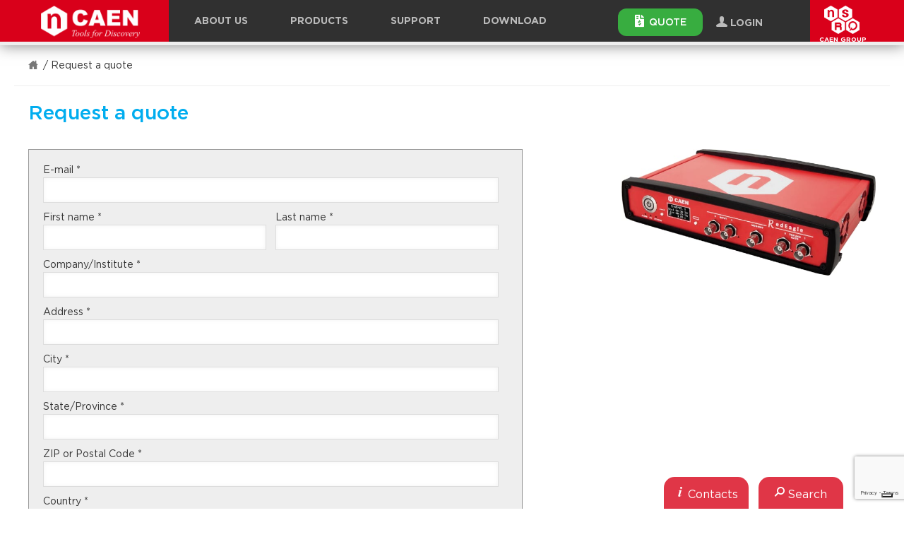

--- FILE ---
content_type: text/html; charset=UTF-8
request_url: https://www.caen.it/request-a-quote/?producttoquote=41832
body_size: 29121
content:
<!doctype html>
<!--[if lt IE 7]>      <html class="no-js lt-ie10 lt-ie9 lt-ie8 lt-ie7 ie6" lang="en-US"> <![endif]-->
<!--[if IE 7]>         <html class="no-js lt-ie10 lt-ie9 lt-ie8 ie7" lang="en-US"> <![endif]-->
<!--[if IE 8]>         <html class="no-js lt-ie10 lt-ie9 ie8" lang="en-US"> <![endif]-->
<!--[if IE 9]>         <html class="no-js lt-ie10 ie9" lang="en-US"> <![endif]-->
<!--[if gt IE 9]><!--> <html class="no-js" lang="en-US"> <!--<![endif]-->
<head>
    <meta charset="utf-8">
<title>Request a quote - CAEN - Tools for Discovery</title>
<meta http-equiv="x-ua-compatible" content="ie=edge">
<meta name="viewport" content="width=device-width, initial-scale=1, maximum-scale=3, user-scalable=yes">

<link rel="apple-touch-icon" sizes="57x57" href="https://www.caen.it/wp-content/themes/zaki-theme/resources/images/icon/favicons/apple-icon-57x57.png">
<link rel="apple-touch-icon" sizes="60x60" href="https://www.caen.it/wp-content/themes/zaki-theme/resources/images/icon/favicons/apple-icon-60x60.png">
<link rel="apple-touch-icon" sizes="72x72" href="https://www.caen.it/wp-content/themes/zaki-theme/resources/images/icon/favicons/apple-icon-72x72.png">
<link rel="apple-touch-icon" sizes="76x76" href="https://www.caen.it/wp-content/themes/zaki-theme/resources/images/icon/favicons/apple-icon-76x76.png">
<link rel="apple-touch-icon" sizes="114x114" href="https://www.caen.it/wp-content/themes/zaki-theme/resources/images/icon/favicons/apple-icon-114x114.png">
<link rel="apple-touch-icon" sizes="120x120" href="https://www.caen.it/wp-content/themes/zaki-theme/resources/images/icon/favicons/apple-icon-120x120.png">
<link rel="apple-touch-icon" sizes="144x144" href="https://www.caen.it/wp-content/themes/zaki-theme/resources/images/icon/favicons/apple-icon-144x144.png">
<link rel="apple-touch-icon" sizes="152x152" href="https://www.caen.it/wp-content/themes/zaki-theme/resources/images/icon/favicons/apple-icon-152x152.png">
<link rel="apple-touch-icon" sizes="180x180" href="https://www.caen.it/wp-content/themes/zaki-theme/resources/images/icon/favicons/apple-icon-180x180.png">
<link rel="icon" type="image/png" sizes="192x192" href="https://www.caen.it/wp-content/themes/zaki-theme/resources/images/icon/favicons/android-icon-192x192.png">
<link rel="icon" type="image/png" sizes="32x32" href="https://www.caen.it/wp-content/themes/zaki-theme/resources/images/icon/favicons/favicon-32x32.png">
<link rel="icon" type="image/png" sizes="96x96" href="https://www.caen.it/wp-content/themes/zaki-theme/resources/images/icon/favicons/favicon-96x96.png">
<link rel="icon" type="image/png" sizes="16x16" href="https://www.caen.it/wp-content/themes/zaki-theme/resources/images/icon/favicons/favicon-16x16.png">
<link rel="manifest" href="https://www.caen.it/wp-content/themes/zaki-theme/resources/images/icon/favicons/manifest.json">
<meta name="msapplication-TileColor" content="#d80019">
<meta name="msapplication-TileImage" content="https://www.caen.it/wp-content/themes/zaki-theme/resources/images/icon/favicons/ms-icon-144x144.png">
<meta name="theme-color" content="#d80019">
<meta name="msvalidate.01" content="6B88922D91FFFAA97A507B27A49A516B" />
<link rel="preload" as="font" crossorigin="crossorigin" type="font/woff2" href="https://www.caen.it/wp-content/themes/zaki-theme/vendor/frontend/font-awesome/4.7.0/fonts/fontawesome-webfont.woff2?v=4.7.0">

<link rel="stylesheet" href="https://www.caen.it/wp-content/themes/zaki-theme/vendor/fa-2.css">



<meta name='robots' content='index, follow, max-image-preview:large, max-snippet:-1, max-video-preview:-1' />
	<style>img:is([sizes="auto" i], [sizes^="auto," i]) { contain-intrinsic-size: 3000px 1500px }</style>
	
	<!-- This site is optimized with the Yoast SEO plugin v25.4 - https://yoast.com/wordpress/plugins/seo/ -->
	<link rel="canonical" href="https://www.caen.it/request-a-quote/" />
	<meta property="og:locale" content="en_US" />
	<meta property="og:type" content="article" />
	<meta property="og:title" content="Request a quote - CAEN - Tools for Discovery" />
	<meta property="og:url" content="https://www.caen.it/request-a-quote/" />
	<meta property="og:site_name" content="CAEN - Tools for Discovery" />
	<meta property="og:image" content="https://www.caen.it/wp-content/uploads/2017/10/bg2.png" />
	<meta property="og:image:width" content="1361" />
	<meta property="og:image:height" content="506" />
	<meta property="og:image:type" content="image/png" />
	<meta name="twitter:card" content="summary_large_image" />
	<script type="application/ld+json" class="yoast-schema-graph">{"@context":"https://schema.org","@graph":[{"@type":"WebPage","@id":"https://www.caen.it/request-a-quote/","url":"https://www.caen.it/request-a-quote/","name":"Request a quote - CAEN - Tools for Discovery","isPartOf":{"@id":"https://www.caen.it/#website"},"datePublished":"2018-06-05T10:29:48+00:00","breadcrumb":{"@id":"https://www.caen.it/request-a-quote/#breadcrumb"},"inLanguage":"en-US","potentialAction":[{"@type":"ReadAction","target":["https://www.caen.it/request-a-quote/"]}]},{"@type":"BreadcrumbList","@id":"https://www.caen.it/request-a-quote/#breadcrumb","itemListElement":[{"@type":"ListItem","position":1,"name":"Home","item":"https://www.caen.it/"},{"@type":"ListItem","position":2,"name":"Request a quote"}]},{"@type":"WebSite","@id":"https://www.caen.it/#website","url":"https://www.caen.it/","name":"CAEN - Tools for Discovery","description":"","publisher":{"@id":"https://www.caen.it/#organization"},"potentialAction":[{"@type":"SearchAction","target":{"@type":"EntryPoint","urlTemplate":"https://www.caen.it/?s={search_term_string}"},"query-input":{"@type":"PropertyValueSpecification","valueRequired":true,"valueName":"search_term_string"}}],"inLanguage":"en-US"},{"@type":"Organization","@id":"https://www.caen.it/#organization","name":"CAEN S.p.A","url":"https://www.caen.it/","logo":{"@type":"ImageObject","inLanguage":"en-US","@id":"https://www.caen.it/#/schema/logo/image/","url":"https://www.caen.it/wp-content/uploads/2020/02/logo-caen-n-w.png","contentUrl":"https://www.caen.it/wp-content/uploads/2020/02/logo-caen-n-w.png","width":390,"height":450,"caption":"CAEN S.p.A"},"image":{"@id":"https://www.caen.it/#/schema/logo/image/"}}]}</script>
	<!-- / Yoast SEO plugin. -->


		
	<style id='classic-theme-styles-inline-css' type='text/css'>
/*! This file is auto-generated */
.wp-block-button__link{color:#fff;background-color:#32373c;border-radius:9999px;box-shadow:none;text-decoration:none;padding:calc(.667em + 2px) calc(1.333em + 2px);font-size:1.125em}.wp-block-file__button{background:#32373c;color:#fff;text-decoration:none}
</style>
<style id='global-styles-inline-css' type='text/css'>
:root{--wp--preset--aspect-ratio--square: 1;--wp--preset--aspect-ratio--4-3: 4/3;--wp--preset--aspect-ratio--3-4: 3/4;--wp--preset--aspect-ratio--3-2: 3/2;--wp--preset--aspect-ratio--2-3: 2/3;--wp--preset--aspect-ratio--16-9: 16/9;--wp--preset--aspect-ratio--9-16: 9/16;--wp--preset--color--black: #000000;--wp--preset--color--cyan-bluish-gray: #abb8c3;--wp--preset--color--white: #ffffff;--wp--preset--color--pale-pink: #f78da7;--wp--preset--color--vivid-red: #cf2e2e;--wp--preset--color--luminous-vivid-orange: #ff6900;--wp--preset--color--luminous-vivid-amber: #fcb900;--wp--preset--color--light-green-cyan: #7bdcb5;--wp--preset--color--vivid-green-cyan: #00d084;--wp--preset--color--pale-cyan-blue: #8ed1fc;--wp--preset--color--vivid-cyan-blue: #0693e3;--wp--preset--color--vivid-purple: #9b51e0;--wp--preset--gradient--vivid-cyan-blue-to-vivid-purple: linear-gradient(135deg,rgba(6,147,227,1) 0%,rgb(155,81,224) 100%);--wp--preset--gradient--light-green-cyan-to-vivid-green-cyan: linear-gradient(135deg,rgb(122,220,180) 0%,rgb(0,208,130) 100%);--wp--preset--gradient--luminous-vivid-amber-to-luminous-vivid-orange: linear-gradient(135deg,rgba(252,185,0,1) 0%,rgba(255,105,0,1) 100%);--wp--preset--gradient--luminous-vivid-orange-to-vivid-red: linear-gradient(135deg,rgba(255,105,0,1) 0%,rgb(207,46,46) 100%);--wp--preset--gradient--very-light-gray-to-cyan-bluish-gray: linear-gradient(135deg,rgb(238,238,238) 0%,rgb(169,184,195) 100%);--wp--preset--gradient--cool-to-warm-spectrum: linear-gradient(135deg,rgb(74,234,220) 0%,rgb(151,120,209) 20%,rgb(207,42,186) 40%,rgb(238,44,130) 60%,rgb(251,105,98) 80%,rgb(254,248,76) 100%);--wp--preset--gradient--blush-light-purple: linear-gradient(135deg,rgb(255,206,236) 0%,rgb(152,150,240) 100%);--wp--preset--gradient--blush-bordeaux: linear-gradient(135deg,rgb(254,205,165) 0%,rgb(254,45,45) 50%,rgb(107,0,62) 100%);--wp--preset--gradient--luminous-dusk: linear-gradient(135deg,rgb(255,203,112) 0%,rgb(199,81,192) 50%,rgb(65,88,208) 100%);--wp--preset--gradient--pale-ocean: linear-gradient(135deg,rgb(255,245,203) 0%,rgb(182,227,212) 50%,rgb(51,167,181) 100%);--wp--preset--gradient--electric-grass: linear-gradient(135deg,rgb(202,248,128) 0%,rgb(113,206,126) 100%);--wp--preset--gradient--midnight: linear-gradient(135deg,rgb(2,3,129) 0%,rgb(40,116,252) 100%);--wp--preset--font-size--small: 13px;--wp--preset--font-size--medium: 20px;--wp--preset--font-size--large: 36px;--wp--preset--font-size--x-large: 42px;--wp--preset--spacing--20: 0.44rem;--wp--preset--spacing--30: 0.67rem;--wp--preset--spacing--40: 1rem;--wp--preset--spacing--50: 1.5rem;--wp--preset--spacing--60: 2.25rem;--wp--preset--spacing--70: 3.38rem;--wp--preset--spacing--80: 5.06rem;--wp--preset--shadow--natural: 6px 6px 9px rgba(0, 0, 0, 0.2);--wp--preset--shadow--deep: 12px 12px 50px rgba(0, 0, 0, 0.4);--wp--preset--shadow--sharp: 6px 6px 0px rgba(0, 0, 0, 0.2);--wp--preset--shadow--outlined: 6px 6px 0px -3px rgba(255, 255, 255, 1), 6px 6px rgba(0, 0, 0, 1);--wp--preset--shadow--crisp: 6px 6px 0px rgba(0, 0, 0, 1);}:where(.is-layout-flex){gap: 0.5em;}:where(.is-layout-grid){gap: 0.5em;}body .is-layout-flex{display: flex;}.is-layout-flex{flex-wrap: wrap;align-items: center;}.is-layout-flex > :is(*, div){margin: 0;}body .is-layout-grid{display: grid;}.is-layout-grid > :is(*, div){margin: 0;}:where(.wp-block-columns.is-layout-flex){gap: 2em;}:where(.wp-block-columns.is-layout-grid){gap: 2em;}:where(.wp-block-post-template.is-layout-flex){gap: 1.25em;}:where(.wp-block-post-template.is-layout-grid){gap: 1.25em;}.has-black-color{color: var(--wp--preset--color--black) !important;}.has-cyan-bluish-gray-color{color: var(--wp--preset--color--cyan-bluish-gray) !important;}.has-white-color{color: var(--wp--preset--color--white) !important;}.has-pale-pink-color{color: var(--wp--preset--color--pale-pink) !important;}.has-vivid-red-color{color: var(--wp--preset--color--vivid-red) !important;}.has-luminous-vivid-orange-color{color: var(--wp--preset--color--luminous-vivid-orange) !important;}.has-luminous-vivid-amber-color{color: var(--wp--preset--color--luminous-vivid-amber) !important;}.has-light-green-cyan-color{color: var(--wp--preset--color--light-green-cyan) !important;}.has-vivid-green-cyan-color{color: var(--wp--preset--color--vivid-green-cyan) !important;}.has-pale-cyan-blue-color{color: var(--wp--preset--color--pale-cyan-blue) !important;}.has-vivid-cyan-blue-color{color: var(--wp--preset--color--vivid-cyan-blue) !important;}.has-vivid-purple-color{color: var(--wp--preset--color--vivid-purple) !important;}.has-black-background-color{background-color: var(--wp--preset--color--black) !important;}.has-cyan-bluish-gray-background-color{background-color: var(--wp--preset--color--cyan-bluish-gray) !important;}.has-white-background-color{background-color: var(--wp--preset--color--white) !important;}.has-pale-pink-background-color{background-color: var(--wp--preset--color--pale-pink) !important;}.has-vivid-red-background-color{background-color: var(--wp--preset--color--vivid-red) !important;}.has-luminous-vivid-orange-background-color{background-color: var(--wp--preset--color--luminous-vivid-orange) !important;}.has-luminous-vivid-amber-background-color{background-color: var(--wp--preset--color--luminous-vivid-amber) !important;}.has-light-green-cyan-background-color{background-color: var(--wp--preset--color--light-green-cyan) !important;}.has-vivid-green-cyan-background-color{background-color: var(--wp--preset--color--vivid-green-cyan) !important;}.has-pale-cyan-blue-background-color{background-color: var(--wp--preset--color--pale-cyan-blue) !important;}.has-vivid-cyan-blue-background-color{background-color: var(--wp--preset--color--vivid-cyan-blue) !important;}.has-vivid-purple-background-color{background-color: var(--wp--preset--color--vivid-purple) !important;}.has-black-border-color{border-color: var(--wp--preset--color--black) !important;}.has-cyan-bluish-gray-border-color{border-color: var(--wp--preset--color--cyan-bluish-gray) !important;}.has-white-border-color{border-color: var(--wp--preset--color--white) !important;}.has-pale-pink-border-color{border-color: var(--wp--preset--color--pale-pink) !important;}.has-vivid-red-border-color{border-color: var(--wp--preset--color--vivid-red) !important;}.has-luminous-vivid-orange-border-color{border-color: var(--wp--preset--color--luminous-vivid-orange) !important;}.has-luminous-vivid-amber-border-color{border-color: var(--wp--preset--color--luminous-vivid-amber) !important;}.has-light-green-cyan-border-color{border-color: var(--wp--preset--color--light-green-cyan) !important;}.has-vivid-green-cyan-border-color{border-color: var(--wp--preset--color--vivid-green-cyan) !important;}.has-pale-cyan-blue-border-color{border-color: var(--wp--preset--color--pale-cyan-blue) !important;}.has-vivid-cyan-blue-border-color{border-color: var(--wp--preset--color--vivid-cyan-blue) !important;}.has-vivid-purple-border-color{border-color: var(--wp--preset--color--vivid-purple) !important;}.has-vivid-cyan-blue-to-vivid-purple-gradient-background{background: var(--wp--preset--gradient--vivid-cyan-blue-to-vivid-purple) !important;}.has-light-green-cyan-to-vivid-green-cyan-gradient-background{background: var(--wp--preset--gradient--light-green-cyan-to-vivid-green-cyan) !important;}.has-luminous-vivid-amber-to-luminous-vivid-orange-gradient-background{background: var(--wp--preset--gradient--luminous-vivid-amber-to-luminous-vivid-orange) !important;}.has-luminous-vivid-orange-to-vivid-red-gradient-background{background: var(--wp--preset--gradient--luminous-vivid-orange-to-vivid-red) !important;}.has-very-light-gray-to-cyan-bluish-gray-gradient-background{background: var(--wp--preset--gradient--very-light-gray-to-cyan-bluish-gray) !important;}.has-cool-to-warm-spectrum-gradient-background{background: var(--wp--preset--gradient--cool-to-warm-spectrum) !important;}.has-blush-light-purple-gradient-background{background: var(--wp--preset--gradient--blush-light-purple) !important;}.has-blush-bordeaux-gradient-background{background: var(--wp--preset--gradient--blush-bordeaux) !important;}.has-luminous-dusk-gradient-background{background: var(--wp--preset--gradient--luminous-dusk) !important;}.has-pale-ocean-gradient-background{background: var(--wp--preset--gradient--pale-ocean) !important;}.has-electric-grass-gradient-background{background: var(--wp--preset--gradient--electric-grass) !important;}.has-midnight-gradient-background{background: var(--wp--preset--gradient--midnight) !important;}.has-small-font-size{font-size: var(--wp--preset--font-size--small) !important;}.has-medium-font-size{font-size: var(--wp--preset--font-size--medium) !important;}.has-large-font-size{font-size: var(--wp--preset--font-size--large) !important;}.has-x-large-font-size{font-size: var(--wp--preset--font-size--x-large) !important;}
:where(.wp-block-post-template.is-layout-flex){gap: 1.25em;}:where(.wp-block-post-template.is-layout-grid){gap: 1.25em;}
:where(.wp-block-columns.is-layout-flex){gap: 2em;}:where(.wp-block-columns.is-layout-grid){gap: 2em;}
:root :where(.wp-block-pullquote){font-size: 1.5em;line-height: 1.6;}
</style>
<link rel='stylesheet' id='contact-form-7-css' href='https://www.caen.it/wp-content/plugins/contact-form-7/includes/css/styles.css?ver=5.7.7' type='text/css' media='all' />
<link rel='stylesheet' id='som_lost_password_style-css' href='https://www.caen.it/wp-content/plugins/frontend-reset-password/assets/css/password-lost.css?ver=6.8.1' type='text/css' media='all' />
<link rel='stylesheet' id='n7-primis-css' href='https://www.caen.it/wp-content/plugins/n7-primis/public/css/n7-primis-public.min.css?ver=1.1.0' type='text/css' media='all' />
<link rel='stylesheet' id='n7-primis-static-css' href='https://www.caen.it/wp-content/plugins/n7-primis/public/css/n7-primis-public-static.min.css?ver=1.1.0' type='text/css' media='all' />
<link rel='stylesheet' id='jquery-ui-custom-css' href='https://www.caen.it/wp-content/plugins/n7-primis/public/assets/jquery-ui-1.12.1.custom/jquery-ui.theme.min.css?ver=6.8.1' type='text/css' media='all' />
<link rel='stylesheet' id='n7-elastic-facets-css' href='https://www.caen.it/wp-content/plugins/wp-elastic-facets/public/css/n7-elastic-facets-public.css?ver=1.0.0' type='text/css' media='all' />
<link rel='stylesheet' id='parent-style-css' href='https://www.caen.it/wp-content/themes/zaki-theme/style.css?ver=6.8.1' type='text/css' media='all' />
<link rel='stylesheet' id='static-style-css' href='https://www.caen.it/wp-content/themes/zaki-child-theme/static.css?ver=6.8.1' type='text/css' media='all' />
<link rel='stylesheet' id='child-style-css' href='https://www.caen.it/wp-content/themes/zaki-child-theme/style.css?ver=6.8.1' type='text/css' media='all' />
<link rel='stylesheet' id='wp-paginate-css' href='https://www.caen.it/wp-content/plugins/wp-paginate/css/wp-paginate.css?ver=2.2.4' type='text/css' media='screen' />
<link rel='stylesheet' id='wpp-custom-style-css' href='https://www.caen.it/wp-content/uploads/wpp-custom-code/wpp-custom-code.css?ver=6.8.1' type='text/css' media='all' />
<link type="text/css" rel="stylesheet" href="https://www.caen.it/wp-content/themes/zaki-theme/css/print.css" media="print"/>
<!--[if gt IE 9]><!-->
<link type="text/css" rel="stylesheet" href="https://www.caen.it/wp-content/themes/zaki-theme/css/template.css" media="all"/>
<link type="text/css" rel="stylesheet" href="https://www.caen.it/wp-content/themes/zaki-theme/css/template-default.css" media="all"/>
<link type="text/css" rel="stylesheet" href="https://www.caen.it/wp-content/themes/zaki-theme/css/region-header.css" media="all"/>
<link type="text/css" rel="stylesheet" href="https://www.caen.it/wp-content/themes/zaki-theme/css/region-footer.css" media="all"/>
<link type="text/css" rel="stylesheet" href="https://www.caen.it/wp-content/themes/zaki-theme/css/region-offcanvasleft.css" media="all"/>
<link type="text/css" rel="stylesheet" href="https://www.caen.it/wp-content/themes/zaki-theme/css/ui/ui.css" media="all"/>
<link type="text/css" rel="stylesheet" href="https://www.caen.it/wp-content/themes/zaki-theme/css/ui-no-head/ui-no-head.css" media="all"/>
<link type="text/css" rel="stylesheet" href="https://www.caen.it/wp-content/themes/zaki-theme/css/ui-nav/ui-nav.css" media="all"/>
<link type="text/css" rel="stylesheet" href="https://www.caen.it/wp-content/themes/zaki-theme/css/ui-nav-footer/ui-nav-footer.css" media="all"/>
<link type="text/css" rel="stylesheet" href="https://www.caen.it/wp-content/themes/zaki-theme/css/ui-container/ui-container.css" media="all"/>
<link type="text/css" rel="stylesheet" href="https://www.caen.it/wp-content/themes/zaki-theme/css/ui-container2/ui-container2.css" media="all"/>
<link type="text/css" rel="stylesheet" href="https://www.caen.it/wp-content/themes/zaki-theme/css/ui-form/ui-form.css" media="all"/>
<link type="text/css" rel="stylesheet" href="https://www.caen.it/wp-content/themes/zaki-theme/css/ui-spinner/ui-spinner.css" media="all"/>
<link type="text/css" rel="stylesheet" href="https://www.caen.it/wp-content/themes/zaki-theme/css/ui-megamenu/ui-megamenu.css" media="all"/>
<link type="text/css" rel="stylesheet" href="https://www.caen.it/wp-content/themes/zaki-theme/css/ui-nav1/ui-nav1.css" media="all"/>
<link type="text/css" rel="stylesheet" href="https://www.caen.it/wp-content/themes/zaki-theme/css/ui-nav2/ui-nav2.css" media="all"/>
<link type="text/css" rel="stylesheet" href="https://www.caen.it/wp-content/themes/zaki-theme/css/ui-bgimage/ui-bgimage.css" media="all"/>
<link type="text/css" rel="stylesheet" href="https://www.caen.it/wp-content/themes/zaki-theme/css/ui-bgvideo/ui-bgvideo.css" media="all"/>
<link type="text/css" rel="stylesheet" href="https://www.caen.it/wp-content/themes/zaki-theme/css/ui-typo/ui-typo.css" media="all"/>
<link type="text/css" rel="stylesheet" href="https://www.caen.it/wp-content/themes/zaki-theme/css/ui-slider/ui-slider.css" media="all"/>
<link type="text/css" rel="stylesheet" href="https://www.caen.it/wp-content/themes/zaki-theme/css/ui-intro1/ui-intro1.css" media="all"/>
<link type="text/css" rel="stylesheet" href="https://www.caen.it/wp-content/themes/zaki-theme/css/ui-breadcrumbs/ui-breadcrumbs.css" media="all"/>
<link type="text/css" rel="stylesheet" href="https://www.caen.it/wp-content/themes/zaki-theme/css/ui-vspace/ui-vspace.css" media="all"/>
<link type="text/css" rel="stylesheet" href="https://www.caen.it/wp-content/themes/zaki-theme/css/ui-alphabox/ui-alphabox.css" media="all"/>
<link type="text/css" rel="stylesheet" href="https://www.caen.it/wp-content/themes/zaki-theme/css/ui-supertitle/ui-supertitle.css" media="all"/>
<link type="text/css" rel="stylesheet" href="https://www.caen.it/wp-content/themes/zaki-theme/css/ui-divider1/ui-divider1.css" media="all"/>
<link type="text/css" rel="stylesheet" href="https://www.caen.it/wp-content/themes/zaki-theme/css/ui-cutted/ui-cutted.css" media="all"/>
<link type="text/css" rel="stylesheet" href="https://www.caen.it/wp-content/themes/zaki-theme/css/ui-tabs/ui-tabs.css" media="all"/>
<link type="text/css" rel="stylesheet" href="https://www.caen.it/wp-content/themes/zaki-theme/css/ui-definitions/ui-definitions.css" media="all"/>
<link type="text/css" rel="stylesheet" href="https://www.caen.it/wp-content/themes/zaki-theme/css/ui-alert1/ui-alert1.css" media="all"/>
<link type="text/css" rel="stylesheet" href="https://www.caen.it/wp-content/themes/zaki-theme/css/ui-table1/ui-table1.css" media="all"/>
<link type="text/css" rel="stylesheet" href="https://www.caen.it/wp-content/themes/zaki-theme/css/ui-logo-top/ui-logo-top.css" media="all"/>
<link type="text/css" rel="stylesheet" href="https://www.caen.it/wp-content/themes/zaki-theme/css/ui-nav-main/ui-nav-main.css" media="all"/>
<link type="text/css" rel="stylesheet" href="https://www.caen.it/wp-content/themes/zaki-theme/css/ui-nav-main-mobile/ui-nav-main-mobile.css" media="all"/>
<link type="text/css" rel="stylesheet" href="https://www.caen.it/wp-content/themes/zaki-theme/css/ui-minipreview/ui-minipreview.css" media="all"/>
<link type="text/css" rel="stylesheet" href="https://www.caen.it/wp-content/themes/zaki-theme/css/ui-scrollarea/ui-scrollarea.css" media="all"/>
<link type="text/css" rel="stylesheet" href="https://www.caen.it/wp-content/themes/zaki-theme/css/ui-activefilters/ui-activefilters.css" media="all"/>
<link type="text/css" rel="stylesheet" href="https://www.caen.it/wp-content/themes/zaki-theme/css/ui-filtertag1/ui-filtertag1.css" media="all"/>
<link type="text/css" rel="stylesheet" href="https://www.caen.it/wp-content/themes/zaki-theme/css/ui-nav3/ui-nav3.css" media="all"/>
<link type="text/css" rel="stylesheet" href="https://www.caen.it/wp-content/themes/zaki-theme/css/ui-hmenuplus/ui-hmenuplus.css" media="all"/>
<link type="text/css" rel="stylesheet" href="https://www.caen.it/wp-content/themes/zaki-theme/css/ui-micronotice/ui-micronotice.css" media="all"/>
<link type="text/css" rel="stylesheet" href="https://www.caen.it/wp-content/themes/zaki-theme/js/magnify/css/magnify.css" media="all"/>
<!--<![endif]-->
<link type="text/css" rel="stylesheet" href="https://www.caen.it/wp-content/themes/zaki-theme/css/hotfix.css" media="all"/>
<link type="text/css" rel="stylesheet" href="https://www.caen.it/wp-content/themes/zaki-theme/css/hotfix-2.css" media="all"/>
<link type="text/css" rel="stylesheet" href="https://www.caen.it/wp-content/themes/zaki-theme/css/hotfix-mycaen.css" media="all"/>
<!--[if lte IE 9]>
<link type="text/css" rel="stylesheet" href="https://www.caen.it/wp-content/themes/zaki-theme/css/template-all.min.css" media="all"/>
<link type="text/css" rel="stylesheet" href="https://www.caen.it/wp-content/themes/zaki-theme/css/region-all.min.css" media="all"/>
<link type="text/css" rel="stylesheet" href="https://www.caen.it/wp-content/themes/zaki-theme/css/ui-all.min.css" media="all"/>
<link type="text/css" rel="stylesheet" href="https://www.caen.it/wp-content/themes/zaki-theme/css/ie-lte-9.css" media="all"/>
<![endif]-->
<link type="text/css" rel="stylesheet" href="https://www.caen.it/wp-content/themes/zaki-theme/vendor/frontend/bootstrap-select/1.11.2/dist/css/bootstrap-select.min.css" media="all"/>
<link type="text/css" rel="stylesheet" href="https://www.caen.it/wp-content/themes/zaki-theme/vendor/frontend/fancybox/2.1.5/jquery.fancybox.css" media="all"/>
<link type="text/css" rel="stylesheet" href="https://www.caen.it/wp-content/themes/zaki-theme/vendor/frontend/jScrollPane/2.0.23/style/jquery.jscrollpane.css" media="all"/>
<link type="text/css" rel="stylesheet" href="https://www.caen.it/wp-content/themes/zaki-theme/resources/fonts/Gotham/Gotham.css" media="all"/>
<link type="text/css" rel="stylesheet" href="https://www.caen.it/wp-content/themes/zaki-theme/resources/fonts/caen/caen.css" media="all"/>
<!--[if gt IE 9]><!--><script type="text/javascript" src="https://www.caen.it/wp-content/themes/zaki-theme/vendor/frontend/jquery/2.1.1/jquery-2.1.1.min.js"></script><!--<![endif]-->
<script type="text/javascript" src="https://www.caen.it/wp-content/plugins/caen-sci-compiler/js/RestServer.js?mod=1736343170&amp;ver=6.8.1" id="rest-server-js"></script>
<script type="text/javascript" src="https://www.caen.it/wp-includes/js/jquery/ui/core.min.js?ver=1.13.3" id="jquery-ui-core-js"></script>
<script type="text/javascript" src="https://www.caen.it/wp-includes/js/jquery/ui/menu.min.js?ver=1.13.3" id="jquery-ui-menu-js"></script>
<script type="text/javascript" src="https://www.caen.it/wp-includes/js/dist/dom-ready.min.js?ver=f77871ff7694fffea381" id="wp-dom-ready-js"></script>
<script type="text/javascript" src="https://www.caen.it/wp-includes/js/dist/hooks.min.js?ver=4d63a3d491d11ffd8ac6" id="wp-hooks-js"></script>
<script type="text/javascript" src="https://www.caen.it/wp-includes/js/dist/i18n.min.js?ver=5e580eb46a90c2b997e6" id="wp-i18n-js"></script>
<script type="text/javascript" id="wp-i18n-js-after">
/* <![CDATA[ */
wp.i18n.setLocaleData( { 'text direction\u0004ltr': [ 'ltr' ] } );
/* ]]> */
</script>
<script type="text/javascript" src="https://www.caen.it/wp-includes/js/dist/a11y.min.js?ver=3156534cc54473497e14" id="wp-a11y-js"></script>
<script type="text/javascript" src="https://www.caen.it/wp-includes/js/jquery/ui/autocomplete.min.js?ver=1.13.3" id="jquery-ui-autocomplete-js"></script>
<script type="text/javascript" id="n7-primis-js-extra">
/* <![CDATA[ */
var prUtils = {"errorWrapper":"<p class='n7-gq-error alert alert-danger'>##PLACEHOLDER##<\/p>"};
/* ]]> */
</script>
<script type="text/javascript" src="https://www.caen.it/wp-content/plugins/n7-primis/public/js/n7-primis-public.min.js?ver=1.1.0" id="n7-primis-js"></script>
<script type="text/javascript" src="https://www.caen.it/wp-content/plugins/n7-primis/vendors/tinymce/tinymce.min.js?ver=6.8.1" id="pr_tinymce-js"></script>
<script type="text/javascript" src="https://www.caen.it/wp-content/plugins/n7-primis/vendors/tinymce/jquery.tinymce.min.js?ver=6.8.1" id="pr_tinymce_jquery-js"></script>
<!--[if lte IE 9]>
<script type="text/javascript" src="https://www.caen.it/wp-content/themes/zaki-theme/vendor/frontend/modernizr/modernizr-3.3.1-base.min.js"></script>
<script type="text/javascript" src="https://www.caen.it/wp-content/themes/zaki-theme/vendor/frontend/matchMedia.js/0.3.0/matchMedia.js"></script>
<script type="text/javascript" src="https://www.caen.it/wp-content/themes/zaki-theme/vendor/frontend/matchMedia.js/0.3.0/matchMedia.addListener.js"></script>
<script type="text/javascript" src="https://www.caen.it/wp-content/themes/zaki-theme/vendor/frontend/jquery/1.11.0/jquery-1.11.0.js"></script>
<script type="text/javascript" src="https://www.caen.it/wp-content/themes/zaki-theme/vendor/frontend/migrate/1.2.1/jquery-migrate-1.2.1.js"></script>
<script type="text/javascript" src="https://www.caen.it/wp-content/themes/zaki-theme/vendor/frontend/placeholder/2.0.8/jquery.placeholder.min.js"></script>
<![endif]-->
<link rel="https://api.w.org/" href="https://www.caen.it/wp-json/" /><link rel="alternate" title="JSON" type="application/json" href="https://www.caen.it/wp-json/wp/v2/pages/7670" /><link rel="EditURI" type="application/rsd+xml" title="RSD" href="https://www.caen.it/xmlrpc.php?rsd" />
<link rel='shortlink' href='https://www.caen.it/?p=7670' />
<link rel="alternate" title="oEmbed (JSON)" type="application/json+oembed" href="https://www.caen.it/wp-json/oembed/1.0/embed?url=https%3A%2F%2Fwww.caen.it%2Frequest-a-quote%2F" />
<link rel="alternate" title="oEmbed (XML)" type="text/xml+oembed" href="https://www.caen.it/wp-json/oembed/1.0/embed?url=https%3A%2F%2Fwww.caen.it%2Frequest-a-quote%2F&#038;format=xml" />
<style>
.som-password-error-message,
.som-password-sent-message {
	background-color: #2679ce;
	border-color: #2679ce;
}
</style>
        <!-- Add WP Ajax support to Theme -->
        <script type="text/javascript">
            var baseurlsite = 'https://www.caen.it';
            var ajaxurl = 'https://www.caen.it/wp-admin/admin-ajax.php';
        </script>
        

    

<script type="text/javascript">
    ;(function(f, c, undefined) {

        var _ns = f[c] = f[c] || {};

        /**
         * Setup with backend values.
         * @todo
         */
        _ns.Back = {};

    })(this, 'Zaki');
</script>

<style>
    .ui-breadcrumbs {
        max-width: 1240px;
        padding-left: 20px;
        padding-right: 20px;
        margin-left: auto;
        margin-right: auto;
    }

    .btn-size-auto {
        width: auto !important;
        min-width: 50px !important;
        padding-left: 25px !important;
        padding-right: 25px !important;
        line-height: 24px !important;
        height: 41px !important;
    }
    .submenu-additional a {
        text-decoration: none !important;
    }
    .submenu-additional a:hover {
        background-color: #127398 !important;
    }
    .submenu-additional a:last-child {
        border-radius: 0px 0px 12px 12px;
        -moz-border-radius: 0px 0px 12px 12px;
        -webkit-border-radius: 0px 0px 12px 12px;
    }
    .submenu-new-button:hover .submenu-additional {
        display: block !important;
    }

    .slider-addiitional-new .slide {
        text-align: center;
    }
    .slider-addiitional-new .slide img {
        display: inline-block;
        margin: 0 auto;
    }

    #search-in-downloads {
        margin-top: 15px;
        padding: 10px;
        border-top: 1px solid #dddddd;
        border-bottom: 1px solid #dddddd;
        margin-bottom: 15px;
        text-align: right;
        font-size: 17px;
        background-color: #efefef;
    }
    #search-in-downloads input[type="text"] {
        height: 40px;
        font-size: 17px;
        width: 300px;
        margin-left: 10px;
        padding-left: 10px;
        padding-right: 10px;
        border: 1px solid #dddddd;
    }
    .fix-td-colors {
        display: none;
    }
    #download-table .download-tr > td {
        background-color: #f6f6f6;
        /*padding: 0;*/
    }
    #download-table .filtrable td {
        width: 60%;
    }
    #download-table .filtrable td.title {
        width: 40%;
    }

    #download-table .flashing {
        font-weight: 300 !important;
        font-size: 14px !important;

        -webkit-animation-name: flashing-loading;
        -webkit-animation-duration: 900ms;
        -webkit-animation-iteration-count: infinite;
        -webkit-animation-timing-function: linear;

        -moz-animation-name: flashing-loading;
        -moz-animation-duration: 900ms;
        -moz-animation-iteration-count: infinite;
        -moz-animation-timing-function: linear;

        -o-animation-name: flashing-loading;
        -o-animation-duration: 900ms;
        -o-animation-iteration-count: infinite;
        -o-animation-timing-function: linear;

        animation-name: flashing-loading;
        animation-duration: 900ms;
        animation-iteration-count: infinite;
        animation-timing-function: linear;
    }

    .hidden-download {
        display: none;
    }

    #new-load-ajax-downloads {
        display: none !important;
    }

    .hidden-for-now {
        display: none !important;
    }

    #download-table .download-tr table th {
        font-size: 13px !important;
    }
    #download-table .download-tr table td {
        font-size: 12px !important;
        border-color: #f6f6f6 !important;
        border-top-color: #f6f6f6 !important;
        border-bottom-color: #f6f6f6 !important;
    }
    #download-table .download-tr table {
        margin-bottom: 2px !important;
        background-color: transparent !important;
    }

    li.exception-menu a {
        padding-bottom: 10px !important;
    }
    li.exception-menu a:hover {
        background-color: #d7001c !important;
    }

    .downloadable-left {
        width: 35%;
        float: left;
    }
    .downloadable-right {
        margin-left: 2%;
        width: 63%;
        float: left;
    }

    @media (max-width: 700px) {
        .downloadable-left, .downloadable-right {
            width: 100% !important;
            margin-left: 0 !important;
            float: none !important;
            margin-bottom: 20px !important;
        }

        .downloadable-right {
            margin-bottom: 0 !important;
        }
    }

    .licence-space {
        float: right;
        margin-left: 20px;
        display: inline-block;
        font-size: 13px !important;
        text-align: center !important;
    }

    tr.force-color, tr.force-color td {
        background-color: #e8e8e8 !important;
    }
    p.force-last {
        margin-bottom: 0 !important;
    }

    .btn-size-special {
        font-size: 14px !important;
        padding-top: 6px !important;
        padding-bottom: 6px !important;
        /*float: right;
        margin-left: 20px;*/
        height: 34px !important;
        margin-top: 10px !important;
    }

    .hidden-now-new-dwn {
        display: none;
    }

    #product-1-tab-1 .table1 thead tr th {
        background-color: #777777 !important;
        border-bottom: 6px solid #ffffff;
    }

    body.parent-pageid-4152 #menu-item-4181 a,
    body.parent-pageid-4155 #menu-item-4181 a {
        z-index: 200;
        position: relative;
        color: #ffffff;
    }

    body.archive-products #menu-item-4196 a,
    body.post-type-archive-section #menu-item-4196 a,
    body.single-section #menu-item-4196 a,
    body.single-family #menu-item-4196 a,
    body.single-subfamily #menu-item-4196 a,
    body.single-product #menu-item-4196 a {
        z-index: 200;
        position: relative;
        color: #ffffff;
    }

    /*body.parent-pageid-4152 #menu-item-4181:hover a,
    body.parent-pageid-4155 #menu-item-4181:hover a,
    body.parent-pageid-4152 #menu-item-4181 a.megamenu-active,
    body.parent-pageid-4155 #menu-item-4181 a.megamenu-active {
        z-index: inherit;
        position: inherit;
    }

    body.archive-products #menu-item-4196:hover a,
    body.post-type-archive-section #menu-item-4196:hover a,
    body.single-section #menu-item-4196:hover a,
    body.single-family #menu-item-4196:hover a,
    body.single-subfamily #menu-item-4196:hover a,
    body.single-product #menu-item-4196:hover a,
    body.archive-products #menu-item-4196 a.megamenu-active,
    body.post-type-archive-section #menu-item-4196 a.megamenu-active,
    body.single-section #menu-item-4196 a.megamenu-active,
    body.single-family #menu-item-4196 a.megamenu-active,
    body.single-subfamily #menu-item-4196 a.megamenu-active,
    body.single-product #menu-item-4196 a.megamenu-active {
        z-index: inherit;
        position: inherit;
    }*/

    @media (min-width: 769px) {
        body.parent-pageid-4152 #menu-item-4181:before,
        body.parent-pageid-4155 #menu-item-4181:before {
            background-color: #d80019;
            -webkit-border-radius: 10px;
            -moz-border-radius: 10px;
            border-radius: 10px;
            height: 39px;
            content: ' ';
            position: absolute;
            z-index: 100;
            left: 20px;
            right: 20px;
            display: block;
        }
    }

    @media (min-width: 769px) {
        body.archive-products #menu-item-4196:before,
        body.post-type-archive-section #menu-item-4196:before,
        body.single-section #menu-item-4196:before,
        body.single-family #menu-item-4196:before,
        body.single-subfamily #menu-item-4196:before,
        body.single-product #menu-item-4196:before {
            background-color: #d80019;
            -webkit-border-radius: 10px;
            -moz-border-radius: 10px;
            border-radius: 10px;
            height: 39px;
            content: ' ';
            position: absolute;
            z-index: 100;
            left: 20px;
            right: 20px;
            display: block;
        }
    }

    body.parent-pageid-4152 #menu-item-4181:hover:before,
    body.parent-pageid-4155 #menu-item-4181:hover:before {
        display: none;
    }

    body.archive-products #menu-item-4196:hover:before,
    body.post-type-archive-section #menu-item-4196:hover:before,
    body.single-section #menu-item-4196:hover:before,
    body.single-family #menu-item-4196:hover:before,
    body.single-subfamily #menu-item-4196:hover:before,
    body.single-product #menu-item-4196:hover:before {
        display: none;
    }

    .btn-caen.btn-caen-color-green {
        height: 39px;
        font-size: 14px;
    }
    .btn.grey-text-button {
        margin-top: -1px;
    }

    @media (max-width: 991px) {
        .ui-cutted > .ui-wrapper > .trigger-container {
            margin-bottom: 30px;
        }
    }
    @media (max-width: 550px) {
        .slider-immagini-prodotti [data-component-id="product-image"] .image-container {
            height: 330px;
        }
    }
</style>

<style>
    form#request-a-quote {
        max-width: 700px;
        width: 70%;
    }
    form#request-a-quote .double-field {
        width: 98%;
        float: left;
        margin-right: 2%;
    }
    form#request-a-quote .single-field {
        width: 48%;
        float: left;
        margin-right: 2%;
    }
    form#request-a-quote .double-field > input, form#request-a-quote .double-field > select, form#request-a-quote .double-field > .select,
    form#request-a-quote .double-field > .bootstrap-select, form#request-a-quote .double-field > textarea,
    form#request-a-quote .single-field > input, form#request-a-quote .single-field > textarea,
    form#request-a-quote .double-field > * > button {
        width: 100% !important;
        height: 36px !important;
        line-height: 36px !important;
        padding: 0 15px !important;
        margin-bottom: 12px;
        -webkit-border-radius: 0;
        -moz-border-radius: 0;
        border-radius: 0;
        border: 1px solid #dddddd;
        outline: 0 !important;
    }
    form#request-a-quote .double-field .btn-group.bootstrap-select {
        padding: 0 !important;
        border: 0;
    }

    #fixed-contacts-box {
        z-index: 2009;
        position: absolute;
        width: 700px;
        height: 110px;
        top: 0;
        right: 94px;
        -webkit-border-radius: 15px;
        -webkit-border-bottom-right-radius: 0;
        -moz-border-radius: 15px;
        -moz-border-radius-bottomright: 0;
        border-radius: 15px;
        border-top-right-radius: 0;
        background-color: #73BF44;
        padding: 10px 15px;
        display: none;
    }
    #fixed-contacts-box:before {
        background-color: #73BF44;
        height: 65px;
        top: 0;
        right: -37px;
        width: 40px;
        content: ' ';
        position: absolute;
        z-index: 2003;
    }
    #fixed-contacts-box > * {
        width: 31%;
        float: left;
        padding-top: 22px;
    }
    #fixed-contacts-box > *.big {
        width: 38%;
    }
    #fixed-contacts-box .icon-caen {
        float: left;
        font-size: 40px;
        color: #ffffff;
        margin-right: 20px;
        padding-left: 12px;
    }
    #fixed-contacts-box h6, #fixed-contacts-box p, #fixed-contacts-box p a {
        font-size: 13px;
        font-weight: 600;
        color: #ffffff;
    }
    #fixed-contacts-box h6 {
        font-size: 22px;
    }
    #fixed-contacts-box.opened {
        display: block;
        z-index: 2200;
    }

    .btn-caen.btn-caen-color-blue.active {
        background-color: #0088bc;
        text-decoration: none;
    }
    .btn-caen.btn-caen-color-red.active {
        background-color: #a50013;
        text-decoration: none;
    }
    @media (max-width: 500px) {
        .btn-account-page {
            width: 100% !important;
        }
    }

    .no-p-margins p {
        margin-bottom: 0 !important;
    }

    #select-choose-type {
        display: inline-block;
    }

    #select-choose-type > * {
        height: 40px !important;
    }
    #select-choose-type button {
        height: 40px !important;
        border: 1px solid #dddddd !important;
        margin-top: -1px;
        font-size: 17px !important;
    }
    #search-in-downloads input[type="text"].minus-input-spec {
        width: 220px !important;
    }
    .ui-megamenu {
        z-index: 1000 !important;
    }

    .transparent_button {
      /* IE 8 */
      -ms-filter: "progid:DXImageTransform.Microsoft.Alpha(Opacity=50)";

      /* IE 5-7 */
      filter: alpha(opacity=50);

      /* Netscape */
      -moz-opacity: 0.5;

      /* Safari 1.x */
      -khtml-opacity: 0.5;

      /* Good browsers */
      opacity: 0.5;

      cursor: not-allowed !important;
    }
    .btn-caen-color-green.btn-clicked {
        background-color: #5c9b35 !important;
    }
    #menu-item-4261 > a {
        pointer-events: none;
    }
            body.logged-in.state-headerfixed #header {
            top: 0 !important;
        }
    
    table.table-cookies {
        margin-bottom: 20px;
    }
    table.table-cookies td, table.table-cookies th {
        padding: 5px;
        font-size: 12px;
        border: 1px solid #eeeeee;
    }
    #cookie-law-info-bar {
        background-color: rgba(0, 0, 0, 0.9) !important;
    }
    #cookie-law-info-bar > span {
        max-width: 1200px;
        margin-left: auto;
        margin-right: auto;
        padding-left: 20px;
        padding-right: 20px;
        display: block;
        box-sizing: content-box;
    }

    .zaki-checkbox-enabled {
        display: initial;
        -moz-opacity: 0 !important;
        -o-opacity: 0 !important;
        -webkit-opacity: 0 !important;
        opacity: 0 !important;
        position: absolute;
        left: 5px;
    }
    .field-checkbox, .zaki-checkbox {
        position: relative !important;
    }
    .explain-over, .explain-over-reverted {
        pointer-events: initial !important;
        display: none;
        opacity: 1 !important;
        filter: alpha(opacity=100) !important;
    }
    .trigger-explain {
        cursor: pointer;
    }

    #slider-events-container .calendar-bottom tbody td .trigger-explain:hover .explain-over, body.page .box-home#home-4-services #fourth-box-right #slider-home-calendar .calendar-bottom tbody td .trigger-explain:hover .explain-over, body.single .box-home#home-4-services #fourth-box-right #slider-home-calendar .calendar-bottom tbody td .trigger-explain:hover .explain-over {
        opacity: 1;
        filter: alpha(opacity=100);
    }
    
    .tab-pane-inner .ui-definitions ul, 
    .tab-pane-inner .ui-definitions ol {
        margin-left: 15px;
    }
    .tab-pane-inner .ui-definitions ul li, 
    .tab-pane-inner .ui-definitions ol li {
        list-style: disc;
        list-style-type: disc;
    }
</style>


<style>
    @media (min-width: 1201px) {
        .ui-bgvideo-big > .ui-wrapper {
            height: 532px;
        }
    }
    @media (min-width: 771px) {
        .ui-nav-main > .ui-wrapper > .ui-content nav > ul > li > a {
            padding: 10px;
        }
        body.megamenu-active .ui-nav-main > .ui-wrapper > .ui-content nav > ul > li > a {
            padding: 10px 10px 43px;
        }
    }
    .btn-caen.btn-caen-color-green, .btn-caen.btn-caen-color-green:link, .btn-caen.btn-caen-color-green:visited, .btn-caen.btn-caen-color-green:link, .btn-caen.btn-caen-color-green:visited, #fixed-contacts, #fixed-contacts-box, #fixed-contacts-box:before, #fixed-search, #fixed-search-box, #fixed-search-box:before {
        background-color: #38ad40;
    }
    .btn-caen.btn-caen-color-green:hover, .btn-caen.btn-caen-color-green:link:hover, .btn-caen.btn-caen-color-green:visited:hover, .btn-caen.btn-caen-color-green:link:hover, .btn-caen.btn-caen-color-green:visited:hover, #fixed-contactss, #fixed-contacts-boxs, #fixed-contacts-boxs:before, #fixed-searchs, #fixed-search-boxs, #fixed-search-boxs:before {
        background-color: #2a7a26;
    }

    body.megamenu-active #menus-here:after {
        height: 5px;
        background-color: #d80019;
        left: -2500px;
        width: 10000px;
        content: ' ';
        font-size: 0;
        position: absolute;
        bottom: 0;
    }
    .ui-megamenu:before {
        top: -5px;
        height: 9px;
    }
    .ui-typo .ui-content a:link, 
    .ui-nav1 > .ui-wrapper > .ui-content nav ul li, .ui-nav1 > .ui-wrapper > .ui-content nav ul li:link, .ui-nav1 > .ui-wrapper > .ui-content nav ul li:visited, .ui-nav1 > .ui-wrapper > .ui-content nav ul li a, .ui-nav1 > .ui-wrapper > .ui-content nav ul li a:link, .ui-nav1 > .ui-wrapper > .ui-content nav ul li a:visited {
        text-decoration: underline;
    }
    .btn {
        text-decoration: none !important;
    }

    .ajax-tabs-space-left {
        border-right: 0 !important;
    }
    .ajax-tabs-space-left ul:after {
        display: none !important;
    }
    .ajax-tabs-space-left, .ajax-tabs-space-right {
        width: 100% !important;
        display: block !important;
        float: none !important;
    }
    .ajax-tabs-space-right {
        padding-left: 0 !important;
        padding-top: 25px !important;
        background-color: #ffffff;
    }
    .ajax-tabs-space-left ul {
        font-size: 0 !important;
        border-bottom: 1px solid #dddddd !important;
    }
    .ajax-tabs-space-left ul li {
        display: inline-block !important;
        width: auto !important;
        min-width: 130px;
        background-color: #e5e5e5;
        color: #333333;
        line-height: 1.42857;
        border-radius: 2px 2px 0 0;
        position: relative;
        display: block;
        padding: 10px 15px !important;
        font-size: 13px;
        margin-right: 2px !important;
        border-top: 1px solid #dddddd;
        border-left:  1px solid #dddddd !important;
        border-right: 1px solid #dddddd !important;
        border-bottom: 0 !important;
    }
    .ajax-tabs-space-left ul li:hover {
        background-color: #d8d8d8 !important;
    }
    .ajax-tabs-space-left ul li.active {
        background-color: #00adef !important;
        color: #FFFFFF !important;
    }
    .ajax-tabs-space-left ul li.active:after {
        content: ' ';
        width: 100%;
        position: absolute;
        z-index: 12;
        border-bottom: 4px solid #d80019;
        bottom: -7px;
        left: 0;
    }
    .btn-caen-color-green.btn-size-l.btn-clicked {
        background-color: #2a7a26 !important;
    }

    #newsletter-bottom-block label {
        color: #ffffff;
        font-size: 13px;
        font-weight: 600;
        margin-top: 10px;
        display: block;
        margin-bottom: 2px;
    }
    #label-privacy-bott {
        font-size: 12px !important;
        margin: 0 !important;
        max-width: 345px;
        padding-left: 24px;
        font-weight: 400 !important;
        margin-top: 10px !important;
    }
    #label-privacy-bott > span {
        margin-left: -24px !important;
        margin-right: 4px !important;
    }
    #newsletter-bottom-block input[type="email"] {
        height: 27px;
        width: 70%;
        margin-right: 2%;
        border: 0 !important;
        background-color: #cccccc;
        float: left;
        padding-left: 10px;
        padding-right: 10px;
        font-size: 13px;
    }
    #newsletter-bottom-block a {
        text-decoration: underline;
    }
    #newsletter-bottom-block input[type="submit"] {
        height: 27px;
        width: 28%;
        color: #ffffff;
        border: 0 !important;
        background-color: #d9041a;
        float: left;
        font-weight: 500;
        text-align: center;
        padding: 0 !important;
        font-size: 13px;
        -moz-transition: all .2s linear;
        -o-transition: all .2s linear;
        -webkit-transition: all .2s linear;
        transition: all .2s linear;
    }
    #newsletter-bottom-block input[type="submit"]:hover {
        background-color: #ec263a;
    }
</style>

<style>
    #ui-hmenuplus-1 .jspHorizontalBar .jspArrow {
        width: 25px !important;
        height: 25px !important;
        position: absolute;
        bottom: 21px !important;
        z-index: 10000;
        -webkit-border-radius: 25px;
        -moz-border-radius: 25px;
        border-radius: 25px;
        background-color: #bf2929;
    }
    #ui-hmenuplus-1 .jspHorizontalBar .jspArrow.jspDisabled {
        -webkit-opacity: 0.5;
        -moz-opacity: 0.5;
        opacity: 0.5;
    }
    #ui-hmenuplus-1 .jspHorizontalBar .jspTrack {
        padding-left: 25px;
        padding-right: 25px;
    }
    #ui-hmenuplus-1 .ui-nav3 > .ui-wrapper > .ui-content {
        padding-left: 18px;
        padding-right: 18px;
    }
    #ui-hmenuplus-1 .jspHorizontalBar .jspArrow.jspArrowLeft {
        left: 0;
    }
    #ui-hmenuplus-1 .jspHorizontalBar .jspArrow.jspArrowLeft:after {
        content: ' ';
        position: absolute;
        left: 0;
        right: 2.5px;
        margin-right: auto;
        margin-left: auto;
        top: 6px;
        width: 0;
        height: 0;
        border-style: solid;
        border-width: 6.5px 6px 6.5px 0;
        border-color: transparent #ffffff transparent transparent;
    }
    #ui-hmenuplus-1 .jspHorizontalBar .jspArrow.jspArrowRight {
        right: 0;
    }
    #ui-hmenuplus-1 .jspHorizontalBar .jspArrow.jspArrowRight:after {
        content: ' ';
        position: absolute;
        left: 2.5px;
        right: 0;
        margin-right: auto;
        margin-left: auto;
        top: 6px;
        width: 0;
        height: 0;
        border-style: solid;
        border-width: 6.5px 0 6.5px 6px;
        border-color: transparent transparent transparent #ffffff;
    }

        @media (min-width: 1001px) {
        #content {
            min-height: 750px;
        }
    }
    
        
    .only-on-print {
        display: none !important;
    }

    @media print {
        #header, 
        #footer-ui-container-1, 
        .btn-caen, 
        .ui-breadcrumbs, 
        #fixed-components, 
        #product-1-tab-4, 
        .nav-tabs, 
        #cookie-law-info-bar,
        .ui-vspace-4 {
            display: none !important;
        }

        .typo-5 ul > li:before {
            display: none;
        }
        .typo-5 ul > li {
            list-style: disc;
        }
        .state-headerfixed.state-hmenuplus-active #body-container-2 {
            padding-top: 20px;
        }
        .tab-content > .tab-pane {
            display: block !important;
            -webkit-opacity: 1 !important;
            -moz-opacity: 1 !important;
            -o-opacity: 1 !important;
            opacity: 1 !important;
        }

        #related-products-part, 
        #related-software-part, 
        #related-firmware-part {
            display: none !important;
        }

        .ui-cutted > .ui-wrapper > .ui-content {
            height: auto !important;
            overflow: visible !important;
        }
        .ui-cutted > .ui-wrapper > .trigger-container {
            display: none !important;
        }

        .not-on-print {
            display: none !important;
        }
        .only-on-print {
            display: block !important;
        }
        table td, table th, dt, dl, dd {
            border: 1px solid #333333 !important;
        }

        #body-container-2 {
            min-width: 1100px;
        }
        #primary-slider-prod {
            margin-right: 0 !important;
            float: right !important;
            border: 0 !important;
            width: 100% !important;
        }
        #secondary-slider-prod {
            display: none !important;
        }
        body.single-product .col-md-6 {
            width: 50%;
            display: inline-block !important;
            float: none !important;
        }
        body.single-product .col-md-6.slider-immagini-prodotti {
            width: 48%;
            display: inline-block !important;
            float: none !important;
        }
        body.single-product .col-md-6.slider-immagini-prodotti img {
            width: auto !important;
            max-width: 400px !important;            height: auto !important;
        }
        #footer-ui-container-2 {
            margin-top: 20px !important;
            padding-top: 20px !important;
            border-top: 4px solid #d9041a;
        }
        #footer-ui-container-2 * {
            font-size: 14px !important;
        }
    }

    body.state-scrolled .ui-megamenu.ui-megamenu-floating {
        z-index: 10000 !important;
    }

    /*.current-product-color td {
        background-color: #c8eacd !important;
    }
    .table1 tr.current-product-color td .special-a-cover {
        background-color: #c8eacd !important;
    }*/
    .current-product-color {
        border: 2px solid #29802f !important;
    }
</style>

<style>
    .ui-megamenu {
        background-color: #303030 !important;
    }
    .ui-megamenu ul > li {
        text-decoration: none !important;
    }
    .ui-megamenu ul > li > a {
        color: #ffffff !important;
        text-decoration: none !important;
    }.ui-megamenu ul > li > a:hover {
        text-decoration: underline !important;
    }
    .ui-megamenu ul > li > ul > li > a {
        color: #bbbbbb !important;
        text-decoration: none !important;
    }
    .ui-megamenu .row > .col:after {
        border-right: 1px solid #bbbbbb;
    }
    .ui-megamenu .row > .col.last-col-menu-s:after {
        border-right: 0 !important;
    }
    .ui-megamenu:before {
        height: 6px;
    }
    #special-search-megamenu {
        position: relative;
        padding-left: 10px;
        margin-top: 18px;
        margin-bottom: 25px;
    }
    #special-search-megamenu input {
        -webkit-border-radius: 12px;
        -moz-border-radius: 12px;
        -o-border-radius: 12px;
        border-radius: 12px;
        height: 36px;
        line-height: 36px;
        border: 0 !important;
        width: 100% !important;
        padding: 0 135px 0 15px;
    }
    #special-search-megamenu button {
        position: absolute;
        top: 0;
        right: 0;
        height: 37px;
        width: 100px !important;
        -webkit-border-top-left-radius: 0;
        -moz-border-top-left-radius: 0;
        -o-border-top-left-radius: 0;
        border-top-left-radius: 0;
        -webkit-border-bottom-left-radius: 0;
        -moz-border-bottom-left-radius: 0;
        -o-border-bottom-left-radius: 0;
        border-bottom-left-radius: 0;
    }

    @media (min-width: 769px) {
        #menus-here > .wrapper > .row .col-md-7.menu-customizd {
            overflow: hidden;
        }
    }

    @media (min-width: 769px) and (max-width: 992px) {
        .ui-nav1 > .ui-wrapper > .ui-content nav ul {
            padding-left: 20px;
            padding-right: 20px;
        }
        .img-bottom-menu-mm {
            bottom: 20px !important;
            right: 20px !important;
            max-width: 350px !important;
            position: relative !important;
        }
        body.archive-products #menu-item-4196:before, body.post-type-archive-section #menu-item-4196:before, body.single-section #menu-item-4196:before, body.single-family #menu-item-4196:before, body.single-subfamily #menu-item-4196:before, body.single-product #menu-item-4196:before, 
        body.parent-pageid-4152 #menu-item-4181:before, body.parent-pageid-4155 #menu-item-4181:before {
            left: 5px !important;
            right: 5px !important;
        }
    }

    @media (min-width: 990px) {
        #menu-item-14170, #menu-item-14169 {
            display: none !important;
        }
    }
    @media (max-width: 768px) {
        #menu-item-14170 {
            background-color: #e8af3e !important;
        }
        #menu-item-14169 {
            background-color: #38ad40 !important;
        }
    }

    </style>

<style>
    #form-register-special select, #form-register-special .bootstrap-select, #form-register-special .bootstrap-select > * {
        width: 100% !important;
        height: 39px !important;
        line-height: 39px !important;
        padding-top: 0 !important;
        padding-bottom: 0 !important;
    }

    @media (max-width: 600px) {
        #form-register-special .single-field, #form-register-special .double-field {
            width: 100% !important;
            float: none !important;
            margin-right: 0 !important;
        }
    }

    #arrow-confirm:after {
        position: absolute;
        top: -8px;
        right: -28px;
        content: ' ';
        width: 0;
        height: 0;
        border-style: solid;
        border-width: 35px 0 35px 30px;
        border-color: transparent transparent transparent #e69d9d;
    }

    @media (max-width: 780px) {
        #fixed-contacts-box {
            height: auto !important;
            padding-bottom: 20px !important;
        }
        #fixed-contacts-box .big {
            display: block !important;
            float: none !important;
            width: 100% !important;
        }
        #fixed-contacts-box .big i {
            margin-left: 8px !important;
            margin-right: 8px !important;
        }
        .only-desktop-nb {
            display: none !important;
        }
        .only-mobile-nb a {
            color: #ffffff !important;
        }
    }
    @media (min-width: 781px) {
        .only-mobile-nb {
            display: none !important;
        }
    }

    @media (min-width: 769px) and (max-width: 990px) {
        #menus-here > .wrapper > .row .col-md-7 {
            width: 82% !important;
        }
        .header-toolbox {
            display: none !important;
        }
    }

    body.page-id-14376 legend {
        display: none !important;
    }

    .tooltip.top.fade {
        pointer-events: none !important;
    }

    @media (max-width: 550px) {
        #fixed-search-box >label {
            font-size: 11px;
        }
        .option-search >label {
            font-size: 11px;
        }
        .not-logged-in-zk i {
            right: -14px !important;
        }
    }

    .not-logged-in-zk {
        position: relative;
        color: rgba(187,45,70, 0.5);
    }
    .not-logged-in-zk i {
        color: #d9041b;
        position: absolute;
        right: -17px;
        top: 0;
        -webkit-opacity: 0.5;
        -moz-opacity: 0.5;
        opacity: 0.5;
    }

    .fancybox-inner #content {
        height: auto !important;
        overflow: hidden;
        width: 100% !important;
        min-height: 50px !important;
    }

    form#request-a-quote, form.wpcf7-form {
        background-color: #eeeeee;
        border: 1px solid #999999;
        padding: 20px;
    }

        .new-section-home {
        position: relative;
        background-color: #00adef;
        padding-top: 50px;
        padding-bottom: 50px;
        margin-bottom: 70px;
    }
        .new-section-home {
        background-color: #eeeeee;
        border-bottom: 6px solid #dfdfdf;
    }
    .new-section-home .ui-intro1 {
        background-color: #ffffff;
        padding-bottom: 15px;
        /*border-bottom: 8px solid #ffffff;*/
        border-bottom: 8px solid #00adef;
    }
    .new-section-home .ui-intro1 h3, .new-section-home .ui-intro1 p {
        padding-left: 16px;
        padding-right: 16px;
    }
        .new-section-home > .ui > .wrapper {
        padding-top: 15px;
        padding-bottom: 15px;
    }
        #fixed-contacts, 
    #fixed-contacts-box, 
    #fixed-search, 
    #fixed-search-box, 
    #fixed-contacts-box:before, 
    #fixed-search-box:before {
        background-color: #d9041a !important;
    }
    .new-section-home .ui-intro1 > .ui-wrapper > .ui-content > .image-container > .image {
        border: 7px solid #ffffff;
        border-left: 0;
        border-right: 0;
                border-top: 0;
            }
    
    .caen-sys-style {
        -webkit-border-radius: 14px;
        -moz-border-radius: 14px;
        -o-border-radius: 14px;
        border-radius: 14px;
        background-color: #00adef;
        padding: 3px 10px 2px;
        display: inline-block;
        color: #ffffff !important;
        position: relative;
        top: -3px;

        -webkit-transition: background-color 250ms ease-in-out;
        -o-transition: background-color 250ms ease-in-out;
        transition: background-color 250ms ease-in-out;
    }
    .caen-sys-style:hover {
        background-color: #0088bc;
    }
    #fixed-search-box .not-logged-in-zk.yellow, #fixed-search-box .not-logged-in-zk.yellow i, #fixed-search-box .not-logged-in-zk.yellow:before {
        color: #ffd583 !important;
    }

        @media (max-width: 1450px) {
        #fixed-components {
            bottom: -20px !important;
            right: 20px !important;
            top: auto !important;
            width: 270px !important;
            text-align: right !important;
        }
        #fixed-search {
            margin-left: 10px !important;
        }
        #fixed-search, #fixed-contacts {
            display: inline-block;
            -webkit-border-top-right-radius: 15px !important;
            -webkit-border-bottom-right-radius: 15px !important;
            -moz-border-radius-topright: 15px !important;
            -moz-border-radius-bottomright: 15px !important;
            border-top-right-radius: 15px !important;
            border-bottom-right-radius: 15px !important;
            min-width: 120px !important;
            text-align: center !important;
            padding-top: 14px !important;
        }
        #fixed-contacts p, #fixed-search p {
            display: inline-block !important;
            vertical-align: top !important;
            font-size: 16px !important;
        }
        #fixed-contacts-box, 
        #fixed-search-box {
            bottom: 70px !important;
            right: 0 !important;
            text-align: left !important;
            -webkit-border-top-right-radius: 15px !important;
            -moz-border-radius-topright: 15px !important;
            border-top-right-radius: 15px !important;
            -webkit-border-bottom-right-radius: 15px !important;
            -moz-border-radius-bottomright: 15px !important;
            border-bottom-right-radius: 15px !important;
            top: auto !important;
        }
        #fixed-contacts-box:before, 
        #fixed-search-box:before {
            display: none !important;
        }
        #footer>.region-inner #footer-ui-container-2 {
            padding-bottom: 46px !important;
        }
    }
    
    #footer #menu-footer-menu-dxbis>li>a {
        display: block;
        margin-bottom: 10px;
    }
    #menu-item-21111 > a {
        pointer-events: none;
    }
    @media (max-width: 991px) {
        #menu-footer-menu-dx {
            padding-bottom: 0 !important;
            border-bottom: 0 !important;
            margin-bottom: 0 !important;
        }
        #footer #menu-footer-menu-dxbis>li>a {
            display: none !important;
        }
        #menu-footer-menu-dxbis {
            margin-top: 0;
            margin-bottom: 20px;
            padding-bottom: 20px;
            border-bottom: 1px solid #ccc;
            text-align: center;
        }
        .social-title-footer {
            text-align: center !important;
            padding-top: 20px !important;
            font-size: 15px;
        }
        .social-space-footer {
            text-align: center !important;
        }
    }

    .newsletter-now-internal {
        background-color: #eeeeee;
        border: 1px solid #999999;
        padding: 20px;
        max-width: 700px;
    }
    body .newsletter-now-internal#newsletter-bottom-block input[type="submit"] {
        -webkit-border-radius: 12px !important;
        border-radius: 12px !important;
        display: inline-block !important;
        vertical-align: middle !important;
        *vertical-align: auto !important;
        *zoom: 1 !important;
        *display: inline !important;
        -webkit-transition: background-color 250ms ease-in-out !important;
        -o-transition: background-color 250ms ease-in-out !important;
        transition: background-color 250ms ease-in-out !important;
        cursor: pointer !important;
        border: 0 !important;
        text-align: center !important;
        width: 100% !important;
        min-width: 80px !important;
        max-width: 215px !important;
        padding: 10px 10px !important;
        margin-bottom: 10px !important;
        font-family: "Gotham","Helvetica Neue","Helvetica","Arial",sans-serif !important;
        font-size: .92857em !important;
        font-weight: 500 !important;
        color: #FFF !important;
        background-color: #7FAF1B !important;
        width: 160px !important;
        max-width: 0 !important;
        /*min-width: 0 !important;*/
        background-color: #00adef !important;
        color: #FFF !important;
        font-weight: 600 !important;
        margin-right: 6px !important;
        margin-bottom: 5px !important;
        height: auto !important;
    }
    body .newsletter-now-internal#newsletter-bottom-block input[type="email"] {
        width: 100% !important;
        height: 36px !important;
        line-height: 36px !important;
        padding: 0 15px !important;
        margin-bottom: 12px;
        -webkit-border-radius: 0;
        -moz-border-radius: 0;
        margin-top: 2px !important;
        border-radius: 0;
        border: 1px solid #dddddd !important;
        outline: 0 !important;
        background-color: #ffffff !important;
        font-size: 14px !important;
    }
    body .newsletter-now-internal#newsletter-bottom-block .tochgimg {
        height: 39px !important;
        margin-bottom: 0 !important;
    }
    body .newsletter-now-internal#newsletter-bottom-block #captcha-check-js {
        width: 100% !important;
        height: 36px !important;
        line-height: 36px !important;
        padding: 0 15px !important;
        margin-bottom: 12px !important;
        -webkit-border-radius: 0 !important;
        -moz-border-radius: 0 !important;
        border-radius: 0 !important;
        border: 1px solid #dddddd !important;
        outline: 0 !important;
        max-width: 130px !important;
    }

    @media (max-width: 1450px) {
        body #fixed-components {
            right: 86px !important;
        }
    }

    .ui-nav1>.ui-wrapper>.ui-content nav ul li.menu-item-has-children>a:after {
        display: none;
    }
</style>

<style>
    .choose-by-menu {
        font-family: "Gotham","Helvetica Neue","Helvetica","Arial",sans-serif;
        font-size: 14px;
        text-transform: uppercase;
        padding-top: 35px;
        font-weight: 600;
        margin-bottom: 20px;
        color: #ffffff;
    }
    .choose-images-boxes {
        text-align: right;
    }
    .choose-images-box {
        margin-left: 20px;
        margin-right: 15px;
        text-align: center;
        opacity: 0.85;
        transition: opacity 250ms ease-in-out;
        display: inline-block;
    }
    .choose-images-box:hover {
        opacity: 1;
    }
    .choose-images-box img {
        width: auto;
        /*height: 150px;*/
        height: 90px;
        margin-bottom: 15px;
    }
    .choose-images-box a {
        font-size: 0;
        text-align: center;
        display: block;
        text-decoration: none;
    }
    .choose-images-box a span {
        color: #dddddd;
        font-size: 13px;
        font-weight: 600;
        font-family: "Gotham","Helvetica Neue","Helvetica","Arial",sans-serif;
    }

    @media (max-width: 500px) {
        .here-vanish-img {
            display: none !important;
        }
        #slider-events-container h2 {
            margin-top: 20px;
        }
        #calendar-home > a + p, #calendar-home > h3 {
            padding-left: 0 !important;
        }
        #calendar-home > a {
            display: none !important;
        }
    }
</style>

<style>
    .cyber-essential-logo {
        float: right;
        padding-top: 7%;
        padding-left: 15px;
    }
</style>

<style>
    .pr-site body.state-headerfixed.single-section #body-container-2,
    .pr-site body.state-headerfixed.single-family #body-container-2,
    .pr-site body.state-headerfixed.single-subfamily #body-container-2,
    .pr-site body.state-headerfixed.single-product #body-container-2 {
        /*padding-top: 175px !important;*/
        padding-top: 181px !important;
        margin-top: -25px !important;
    }

    @media (max-width: 750px) {
        .pr-site body.state-headerfixed.single-section #body-container-2,
        .pr-site body.state-headerfixed.single-family #body-container-2,
        .pr-site body.state-headerfixed.single-subfamily #body-container-2,
        .pr-site body.state-headerfixed.single-product #body-container-2 {
            /*padding-top: 157px !important;*/
            padding-top: 163px !important;
        }
    }

    .pr-site body.logged-in.state-headerfixed.admin-bar {
        padding-top: 32px;
    }
    .pr-site body.logged-in.state-headerfixed.admin-bar #header {
        top: 32px !important;
    }
</style>

<style>
    .grecaptcha-badge {
        z-index: 1;
    }
</style>
<script src="https://www.google.com/recaptcha/api.js?render=6LcrtucUAAAAAK55H5T_zhJlhDvMaenpOfdNb_IE"></script>
<script>
    grecaptcha.ready(function () {
        grecaptcha.execute('6LcrtucUAAAAAK55H5T_zhJlhDvMaenpOfdNb_IE', { action: 'contact' }).then(function (token) {
            var recaptchaResponse = document.getElementById('recaptchaResponse');
            recaptchaResponse.value = token;
        });
    });
</script>

<script type="text/javascript">
var _iub = _iub || [];
_iub.csConfiguration = {"countryDetection":true,"enableUspr":true,"floatingPreferencesButtonDisplay":"bottom-right","lang":"en","perPurposeConsent":true,"siteId":2751636,"usPreferencesWidgetDisplay":"inline-center","cookiePolicyId":94209800,"banner":{"acceptButtonColor":"#00ADEF","acceptButtonDisplay":true,"closeButtonDisplay":false,"customizeButtonDisplay":true,"explicitWithdrawal":true,"listPurposes":true,"position":"float-top-center","rejectButtonColor":"#00ADEF","rejectButtonDisplay":true}};
</script>
<script type="text/javascript" src="//cs.iubenda.com/sync/2751636.js"></script>
<script type="text/javascript" src="//cdn.iubenda.com/cs/gpp/stub.js"></script>
<script type="text/javascript" src="//cdn.iubenda.com/cs/iubenda_cs.js" charset="UTF-8" async></script></head>
<body class="wp-singular page-template-default page page-id-7670 wp-theme-zaki-theme wp-child-theme-zaki-child-theme state-scrolled state-headerfixed">

                
    <div id="body-container-1" class="body-container">

        <header id="header" class="region slideout-additional-translating-element">

            <div class="region-inner">

                <!-- BEGIN COMPONENT -->
                <div class="ui ui-container" id="menus-here">

                    <div class="wrapper">

                        <div class="row">

                            <div class="col col-md-2 col-sm-2 col-xs-12 logo-big-cont">

                                <!-- BEGIN COMPONENT -->
<div class="ui ui-logo-top">

    <div class="ui-wrapper">

        <div class="ui-content text-center">

            
            
            <div class="logo-container">            <a href="https://www.caen.it/" title="CAEN &#8211; Tools for Discovery" class="logo-link" rel="home">
                <img src="https://www.caen.it/wp-content/themes/zaki-theme/resources/images/logo-2.png" data-src-retina="https://www.caen.it/wp-content/themes/zaki-theme/resources/images/logo-2@2x.png" width="160" height="52" alt="Logo" class="logo" />
                <span class="sr-only">
                    CAEN &#8211; Tools for Discovery                </span>
            </a>
            <!-- .logo-link -->
            </div>
        </div>
        <!-- .ui-content -->

    </div>
    <!-- .ui-wrapper -->

</div>
<!-- .ui .ui-logo-top -->
<!-- END COMPONENT -->
                                <!-- BEGIN COMPONENT -->
<div class="ui ui-nav ui-no-head ui-accessibility-utils sr-only">

    <div class="ui-wrapper">

        <div class="ui-head">
            <h2>
                Link veloci            </h2>
        </div>
        <!-- .ui-head -->

        <div class="ui-content">

            <nav>
                <ul>
                    <li>
                        <a href="#content" title="Contenuti principali pagina">
                            Contenuti principali pagina                        </a>
                    </li>
                    <li>
                        <a href="#footer" title="Informazioni sul sito">
                            Informazioni sul sito                        </a>
                    </li>
                </ul>
            </nav>

        </div>
        <!-- .ui-content -->

    </div>
    <!-- .ui-wrapper -->

</div>
<!-- .ui .ui-accessibility-utils -->
<!-- END COMPONENT -->

                            </div>
                            <!-- .col -->

                            <div class="col col-md-6 col-sm-8 col-xs-12 menu-customizd">

                                <!-- BEGIN COMPONENT -->
<div class="ui ui-nav ui-no-head ui-nav-main" role="navigation" data-js-component="UiNavMain">

    <div class="ui-wrapper">

        <div class="ui-head">
            <h2>
                Navigazione principale            </h2>
        </div>
        <!-- .ui-head -->

        <div class="ui-content">
            
            <nav class="menu-main-menu-container"><ul id="menu-main-menu" class=""><li id="menu-item-4181" class="ui-component-megamenu-trigger-parent menu-item menu-item-type-custom menu-item-object-custom menu-item-4181"><a href="#aboutus" role="button" aria-haspopup="true" aria-expanded="false">About Us</a></li>
<li id="menu-item-4196" class="ui-component-megamenu-trigger-parent menu-item menu-item-type-custom menu-item-object-custom menu-item-4196"><a href="#products" role="button" aria-haspopup="true" aria-expanded="false">Products</a></li>
<li id="menu-item-7621" class="exception-menu menu-item menu-item-type-post_type menu-item-object-page menu-item-7621"><a href="https://www.caen.it/support-services/">Support</a></li>
<li id="menu-item-7514" class="exception-menu menu-item menu-item-type-post_type menu-item-object-page menu-item-7514"><a href="https://www.caen.it/download/">Download</a></li>
<li id="menu-item-14170" class="menu-item menu-item-type-post_type menu-item-object-page current-menu-item page_item page-item-7670 current_page_item menu-item-14170"><a href="https://www.caen.it/request-a-quote/" aria-current="page">Quote</a></li>
<li id="menu-item-14169" class="menu-item menu-item-type-post_type menu-item-object-page menu-item-14169"><a href="https://www.caen.it/log-in-sign-up/">Account</a></li>
</ul></nav>
        </div>
        <!-- .ui-content -->

    </div>
    <!-- .ui-wrapper -->

</div>
<!-- .ui .ui-nav-main -->

<script class="tpl-ui-nav-main-mobile" type="text/template">

    <div class="ui-no-head ui ui-nav ui-nav-main-mobile" role="navigation">
        <div class="ui-wrapper">
            <div class="ui-head">
                <h2>Navigazione Mobile</h2>
            </div>
            <!-- .ui-head -->
            <div class="ui-content">
                <nav></nav>
            </div>
            <!-- .ui-content -->
        </div>
        <!-- .ui-wrapper -->
    </div>
    <!--  .ui .ui-nav-main-mobile -->

</script>
<!-- .tpl-ui-nav-main-mobile -->

<!-- END COMPONENT -->                               
                            </div>
                            <!-- .col -->
                            
                            <div class="col col-md-4 col-sm-2 col-xs-12 header-toolbox">
                                
                                

<div class="col col-md-4 margin-top-extra-menu">
    <div class="ui ui-container">
        <div class="ui-wrapper">
            <div class="ui-content">
                                <a href="https://www.caen.it/request-a-quote/" class="btn btn-style-1 btn-caen btn-caen-color-green btn-size-s transform-uppercase" title="QUOTE">
                    <i class="fas fa-file-invoice-dollar" style="margin-right: 7px; font-size: 17px; margin-top: -2px;"></i>Quote                </a>
                            </div>
        </div>
    </div>
</div>

<div class="col col-md-4 margin-top-extra-menu">
    <div class="ui ui-container">
        <div class="ui-wrapper">
            <div class="ui-content">
                                    <a href="https://www.caen.it/log-in-sign-up/" id="not-logged-button-t" data-logged-url="https://www.caen.it/mycaen/" class="btn btn-style-1 transform-uppercase grey-text-button" title="Login">
                        <span class="icon-caen icon-caen-user" aria-hidden="true"></span>
                        <span id="login-text-button">Login</span>
                    </a>
                            </div>
        </div>
    </div>
</div>

<div class="col col-md-4 margin-top-extra-menu extra-part-2" style="margin-top: 0px; padding-top: 6px; background-color: #D9001A; height: 59px; position: absolute; margin-left: 70%; width: 200%;">
    <div class="ui ui-container">
        <div class="ui-wrapper">
            <div class="ui-content text-left" style="margin-left: 5px;">
                <a href="https://www.caen.it/caen-group/" style="text-decoration: none;">
                    <img src="https://www.caen.it/wp-content/themes/zaki-theme/resources/images/caen-group-2025-w.png" data-src-retina="https://www.caen.it/wp-content/themes/zaki-theme/resources/images/caen-group-2025-w.png" id="logo-group-hex" width="56" alt="Logo caen group" class="logo">
                    <img src="https://www.caen.it/wp-content/themes/zaki-theme/resources/images/scritta01.png" data-src-retina="https://www.caen.it/wp-content/themes/zaki-theme/resources/images/scritta01.png" id="img-group-text" width="65" alt="caen group text" class="logo">
                </a>
                <p id="caen-group-text" class="text-nowrap">CAEN GROUP</p>
            </div>
        </div>
    </div>
</div>
                            </div>
                            <!-- .col -->

                        </div>
                        <!-- .row -->

                    </div>
                    <!-- .wrapper -->

                </div>
                <!-- .ui .ui-container -->
                <!-- END COMPONENT -->

                                <script>
    var aboutusUrl = 'https://www.caen.it/about-us/company-profile/';
</script>

<!-- BEGIN COMPONENT -->
<div id="ui-component-megamenu-aboutus" class="ui ui-no-head ui-megamenu ui-megamenu-floating" role="navigation" data-megamenu="aboutus" data-js-component="UiMegamenu">

    <div class="ui-wrapper">

        <div class="ui-content">

            <!-- BEGIN COMPONENT -->
            <div class="ui ui-container">

                <div class="wrapper">

                    <div class="row">

                        <div class="col col-md-4 col-xs-12" data-mh="megamenu1">

                            <!-- BEGIN COMPONENT -->
                            <div class="ui ui-no-head ui-nav1" role="navigation">

                                <div class="ui-wrapper">

                                    <div class="ui-content">
                                        <nav class="menu-about-us-megamenu-sx-container"><ul id="menu-about-us-megamenu-sx" class=""><li id="menu-item-6084" class="menu-item menu-item-type-post_type menu-item-object-page menu-item-6084"><a href="https://www.caen.it/about-us/company-profile/">Company profile</a></li>
<li id="menu-item-13956" class="menu-item menu-item-type-post_type menu-item-object-page menu-item-13956"><a href="https://www.caen.it/about-us/to-reach-us/">How to Reach Us</a></li>
<li id="menu-item-13951" class="menu-item menu-item-type-post_type menu-item-object-page menu-item-13951"><a href="https://www.caen.it/about-us/innovative-projects/">Innovative Projects</a></li>
<li id="menu-item-20590" class="menu-item menu-item-type-post_type menu-item-object-page menu-item-20590"><a href="https://www.caen.it/sales-network/">Sales Network</a></li>
</ul></nav>                                    </div>
                                    <!-- .ui-content -->

                                </div>
                                <!-- .ui-wrapper -->

                            </div>
                            <!-- .ui .ui-nav1 -->
                            <!-- END COMPONENT -->

                        </div>
                        <!-- .col -->

                        <div class="col col-md-4 col-xs-12" data-mh="megamenu1">

                            <!-- BEGIN COMPONENT -->
                            <div class="ui ui-no-head ui-nav1" role="navigation">

                                <div class="ui-wrapper">

                                    <div class="ui-content">
                                        <nav class="menu-about-us-megamenu-dx-container"><ul id="menu-about-us-megamenu-dx" class=""><li id="menu-item-13960" class="menu-item menu-item-type-post_type menu-item-object-page menu-item-13960"><a href="https://www.caen.it/contact-us/">Contact us</a></li>
<li id="menu-item-13949" class="menu-item menu-item-type-post_type menu-item-object-page menu-item-13949"><a href="https://www.caen.it/about-us/our-policy/">Our Policy</a></li>
<li id="menu-item-49223" class="menu-item menu-item-type-post_type menu-item-object-page menu-item-49223"><a href="https://www.caen.it/about-us/jobs/">Careers at CAEN SpA</a></li>
</ul></nav>                                    </div>
                                    <!-- .ui-content -->

                                </div>
                                <!-- .ui-wrapper -->

                            </div>
                            <!-- .ui .ui-nav1 -->
                            <!-- END COMPONENT -->

                        </div>
                        <!-- .col -->

                        <div class="col col-md-4 col-xs-12 last-col-menu-s" data-mh="megamenu1" style="position: relative;">

                            
                                                        <img class="img-bottom-menu-mm" style="position: absolute; bottom: 40px; left: 5%; right: 5%; width: 88%;" src="https://www.caen.it/wp-content/uploads/2018/07/caen_esterno_bw.png" alt="Menu decoration" />
                            
                        </div>
                        <!-- .col -->

                    </div>
                    <!-- .row -->

                </div>
                <!-- .wrapper -->

            </div>
            <!-- .ui .ui-container -->
            <!-- END COMPONENT -->

        </div>
        <!-- .ui-content -->

    </div>
    <!-- .ui-wrapper -->

</div>
<!-- #ui-component-megamenu-products .ui .ui-megamenu -->
<!-- END COMPONENT -->                <script>
    var productsUrl = 'https://www.caen.it/products/';
</script>

<!-- BEGIN COMPONENT -->
<div id="ui-component-megamenu-products" class="ui ui-no-head ui-megamenu ui-megamenu-floating" role="navigation" data-megamenu="products" data-js-component="UiMegamenu">

    <div class="ui-wrapper">

        <div class="ui-content">

            <!-- BEGIN COMPONENT -->
            <div class="ui ui-container">

                <div class="wrapper">

                    <div class="row">

                        <div class="col col-md-4 col-xs-12" data-mh="megamenu2">

                            <!-- BEGIN COMPONENT -->
                            <div class="ui ui-no-head ui-nav1" role="navigation">

                                <div class="ui-wrapper">

                                    <div class="ui-content">
                                        <nav class="menu-products-megamenu-sx-container"><ul id="menu-products-megamenu-sx" class=""><li id="menu-item-4201" class="menu-item menu-item-type-post_type menu-item-object-section menu-item-has-children menu-item-4201"><a href="https://www.caen.it/sections/power-supply/">Power Supply</a>
<ul class="sub-menu">
	<li id="menu-item-13558" class="menu-item menu-item-type-custom menu-item-object-custom menu-item-13558"><a href="https://www.caen.it/families/universal-multichannel-system/">Universal Multichannel System</a></li>
	<li id="menu-item-4218" class="menu-item menu-item-type-post_type menu-item-object-family menu-item-4218"><a href="https://www.caen.it/families/vme-nim-power-supplies/">VME – NIM Power Supplies</a></li>
	<li id="menu-item-4217" class="menu-item menu-item-type-post_type menu-item-object-family menu-item-4217"><a href="https://www.caen.it/families/stand-alone-power-supply/">Stand Alone Power Supply</a></li>
	<li id="menu-item-13559" class="menu-item menu-item-type-custom menu-item-object-custom menu-item-13559"><a href="https://www.caen.it/families/easy-embedded-assembly-system/">EASY (Embedded Assembly SYstem)</a></li>
	<li id="menu-item-4202" class="menu-item menu-item-type-post_type menu-item-object-family menu-item-4202"><a href="https://www.caen.it/families/low-voltage-power-supplies/">Low Voltage Power supplies</a></li>
</ul>
</li>
<li id="menu-item-4200" class="menu-item menu-item-type-post_type menu-item-object-section menu-item-has-children menu-item-4200"><a href="https://www.caen.it/sections/modular-pulse-processing-electronics/">Modular Pulse Processing</a>
<ul class="sub-menu">
	<li id="menu-item-13554" class="menu-item menu-item-type-custom menu-item-object-custom menu-item-13554"><a href="https://www.caen.it/families/analog/">Analog</a></li>
	<li id="menu-item-13555" class="menu-item menu-item-type-custom menu-item-object-custom menu-item-13555"><a href="https://www.caen.it/families/digital/">Digital</a></li>
	<li id="menu-item-13556" class="menu-item menu-item-type-custom menu-item-object-custom menu-item-13556"><a href="https://www.caen.it/sections/digitizer-families/">Digitizers</a></li>
	<li id="menu-item-40278" class="menu-item menu-item-type-custom menu-item-object-custom menu-item-40278"><a href="https://www.caen.it/subfamilies/neutron-detection/">Neutron Detection</a></li>
	<li id="menu-item-17575" class="menu-item menu-item-type-custom menu-item-object-custom menu-item-17575"><a href="https://www.caen.it/families/read-out-systems/">Read Out system</a></li>
	<li id="menu-item-56165" class="menu-item menu-item-type-custom menu-item-object-custom menu-item-56165"><a href="https://www.caen.it/families/preamplifiers/">Preamplifiers</a></li>
</ul>
</li>
<li id="menu-item-4198" class="menu-item menu-item-type-post_type menu-item-object-section menu-item-has-children menu-item-4198"><a href="https://www.caen.it/sections/digital-spectroscopy/">Digital Spectroscopy</a>
<ul class="sub-menu">
	<li id="menu-item-4205" class="menu-item menu-item-type-post_type menu-item-object-family menu-item-4205"><a href="https://www.caen.it/families/digital-multi-channel-analyzers/">Digital Multi Channel Analyzers</a></li>
	<li id="menu-item-13557" class="menu-item menu-item-type-custom menu-item-object-custom menu-item-13557"><a href="https://www.caen.it/families/tube-base-multichannel-analyzers/">Tube Base Multichannel Analyzers</a></li>
	<li id="menu-item-17420" class="menu-item menu-item-type-custom menu-item-object-custom menu-item-17420"><a href="https://www.caen.it/families/radiation-monitoring-systems/"><span class="caen-sys-style"><img alt="Caen Sys" style="width: 20px; height: 20px; position: relative; top: -1px; display: inline-block; margin-right: 4px;" src="https://www.caen.it/wp-content/themes/zaki-theme/media/logo-caensys@2x.png" />Radiation Monitoring Systems</span></a></li>
</ul>
</li>
</ul></nav>                                    </div>
                                    <!-- .ui-content -->

                                </div>
                                <!-- .ui-wrapper -->

                            </div>
                            <!-- .ui .ui-nav1 -->
                            <!-- END COMPONENT -->

                        </div>
                        <!-- .col -->

                        <div class="col col-md-4 col-xs-12" data-mh="megamenu2">

                            <!-- BEGIN COMPONENT -->
                            <div class="ui ui-no-head ui-nav1" role="navigation">

                                <div class="ui-wrapper">

                                    <div class="ui-content">
                                        <nav class="menu-products-megamenu-dx-container"><ul id="menu-products-megamenu-dx" class=""><li id="menu-item-13560" class="menu-item menu-item-type-custom menu-item-object-custom menu-item-has-children menu-item-13560"><a href="https://www.caen.it/sections/educational/">Educational</a>
<ul class="sub-menu">
	<li id="menu-item-13561" class="menu-item menu-item-type-custom menu-item-object-custom menu-item-13561"><a href="https://www.caen.it/subfamilies/educational-kits/">Kits</a></li>
	<li id="menu-item-13562" class="menu-item menu-item-type-custom menu-item-object-custom menu-item-13562"><a href="https://www.caen.it/families/educational-experiments-advanced-statistics/">Experiments</a></li>
	<li id="menu-item-22491" class="menu-item menu-item-type-custom menu-item-object-custom menu-item-22491"><a href="https://www.caen.it/subfamilies/scientific-papers/">Scientific Papers</a></li>
</ul>
</li>
<li id="menu-item-4209" class="menu-item menu-item-type-post_type menu-item-object-section menu-item-has-children menu-item-4209"><a href="https://www.caen.it/sections/firmwaresoftware/">Firmware &#038; Software</a>
<ul class="sub-menu">
	<li id="menu-item-4212" class="menu-item menu-item-type-post_type menu-item-object-family menu-item-4212"><a href="https://www.caen.it/families/software/">Software</a></li>
	<li id="menu-item-13563" class="menu-item menu-item-type-custom menu-item-object-custom menu-item-13563"><a href="https://www.caen.it/families/software-library/">Libraries</a></li>
	<li id="menu-item-4211" class="menu-item menu-item-type-post_type menu-item-object-family menu-item-4211"><a href="https://www.caen.it/families/firmware/">Firmware</a></li>
</ul>
</li>
<li id="menu-item-13564" class="menu-item menu-item-type-custom menu-item-object-custom menu-item-13564"><a href="https://www.caen.it/sections/weeroc-products/"><img alt="Weeroc" style="width: 24px; height: 24px; position: relative; top: -1px; display: inline-block; margin-right: 6px;" src="https://www.caen.it/wp-content/themes/zaki-theme/media/logo-weeroc@2x.png" />Weeroc</a></li>
<li id="menu-item-4210" class="menu-item menu-item-type-post_type menu-item-object-section menu-item-4210"><a href="https://www.caen.it/sections/powered-crates/">Powered Crates</a></li>
<li id="menu-item-4207" class="menu-item menu-item-type-post_type menu-item-object-section menu-item-4207"><a href="https://www.caen.it/sections/accessories/">Accessories</a></li>
<li id="menu-item-24490" class="menu-item menu-item-type-custom menu-item-object-custom menu-item-24490"><a href="https://www.caen.it/special-offers/"><img alt="Special Offers" style="width: 24px; height: 24px; position: relative; top: -1px; display: inline-block; margin-right: 6px;" src="https://www.caen.it/wp-content/themes/zaki-theme/media/special-offer-x2.png" />Special Offers</a></li>
</ul></nav>                                    </div>
                                    <!-- .ui-content -->

                                </div>
                                <!-- .ui-wrapper -->

                            </div>
                            <!-- .ui .ui-nav1 -->
                            <!-- END COMPONENT -->

                        </div>
                        <!-- .col -->

                        <div class="col col-md-4 col-xs-12 last-col-menu-s" style="position: relative; min-height: 240px; text-align: right;">

                            
                            <div style="padding-right: 3px;">
                                <form action="https://www.caen.it" method="get" role="search" id="special-search-megamenu">

                                    <input type="search" name="s" />
                                    <button class="btn btn-caen btn-caen-color-blue btn-size-s" type="submit"><span class="icon-caen icon-caen-search" aria-hidden="true"></span>&nbsp;Search</button>

                                </form>
                                <!-- #special-search-megamenu -->

                                <a href="https://www.caen.it/sections/" class="btn btn-caen btn-caen-color-blue btn-size-s">All products</a>&nbsp;
                                <a href="https://www.caen.it/a-z-index/" class="btn btn-caen btn-caen-color-blue btn-size-s">A-Z Index</a>
                            </div>

                                                            <p class="choose-by-menu">Choose by form factor</p>

                                <div class="choose-images-boxes">
                                    <div class="choose-images-box"><a href="https://www.caen.it/a-z-index/?formfactor=Desktop">
                                        <img alt="Form factor: Desktop" src="https://www.caen.it/wp-content/themes/zaki-theme/resources/images/ff-desktop@2x.png" /><br><span>Desktop</span>
                                    </a></div>
                                    <!-- .choose-images-box -->
                                    <div class="choose-images-box"><a href="https://www.caen.it/a-z-index/?formfactor=VME">
                                        <img alt="Form factor: VME" src="https://www.caen.it/wp-content/themes/zaki-theme/resources/images/ff-vme@2x.png" /><br><span>VME</span>
                                    </a></div>
                                    <!-- .choose-images-box -->
                                    <div class="choose-images-box"><a href="https://www.caen.it/a-z-index/?formfactor=NIM">
                                        <img alt="Form factor: NIM" src="https://www.caen.it/wp-content/themes/zaki-theme/resources/images/ff-nim@2x.png" /><br><span>NIM</span>
                                    </a></div>
                                    <!-- .choose-images-box -->
                                </div>
                                <!-- .choose-images-boxes -->

                                                            
                        </div>
                        <!-- .col -->

                    </div>
                    <!-- .row -->

                </div>
                <!-- .wrapper -->

            </div>
            <!-- .ui .ui-container -->
            <!-- END COMPONENT -->

        </div>
        <!-- .ui-content -->

    </div>
    <!-- .ui-wrapper -->

</div>
<!-- #ui-component-megamenu-products .ui .ui-megamenu -->
<!-- END COMPONENT -->                
            </div>  
            <!-- .region-inner -->
            
        </header>
        <!-- #header .region -->

        <div id="body-container-2" class="body-container" style="margin-top: -20px;">

            <div id="middle" class="region">

                <div class="region-inner">

                    <div class="only-on-print" style="max-width: 1240px; margin: 20px auto 30px; padding: 0 20px 30px; border-bottom: 4px solid #d9041a;">
                        <img alt="Logo Caen" src="https://www.caen.it/wp-content/themes/zaki-theme/media/caen_logo_print.jpg" style="max-width: 500px !important;" />
                    </div>
    <main id="content" class="region">

        <div class="region-inner">

            
                <!-- BEGIN COMPONENT -->
                <div class="ui ui-vspace ui-vspace-2"></div>
                <!-- END COMPONENT -->

                <!-- BEGIN COMPONENT -->
<div class="ui ui-container">

    <div>

        <div class="row">

            <div class="col col-md-12 col-xs-12">
                                
                <!-- BEGIN COMPONENT -->
                <div class="ui ui-no-head ui-breadcrumbs" role="navigation">

                    <div class="ui-wrapper">

                        <div class="ui-content">
                            
                            <nav><span><span><a href="https://www.caen.it/"><span class="icon icon-caen icon-caen-home"><span class="home-breadcr">Home</span></span></a></span> / <span class="breadcrumb_last" aria-current="page">Request a quote</span></span></nav>                            
                        </div>
                        <!-- .ui-content -->

                    </div>
                    <!-- .ui-wrapper -->

                </div>
                <!-- .ui .ui-breadcrumbs -->
                <!-- END COMPONENT -->                

            </div>
            <!-- .col -->

        </div>
        <!-- .row -->

    </div>
    <!-- .wrapper -->

</div>
<!-- .ui .ui-container -->
<!-- END COMPONENT -->
                <!-- BEGIN COMPONENT -->
                <div class="ui ui-vspace ui-vspace-2"></div>
                <!-- END COMPONENT -->

                <!-- BEGIN COMPONENT -->
                <div class="ui ui-container">

                    <div class="wrapper">

                        <div class="row">

                            <div class="col col-sm-12 col-xs-12">

                                <!-- BEGIN COMPONENT -->
                                <div class="ui ui-no-head ui-typo">

                                    <div class="ui-wrapper">

                                        <div class="ui-content">

                                            <article class="typo typo-1">

                                                <h1>Request a quote</h1>

                                                
                                                
                                                                                                <div style="float: right; width: 30%; text-align: center;">
                                                    <img style="display: inline-block;" src="https://www.caen.it/wp-content/uploads/2023/05/redeagleINDIAw.jpg" />
                                                </div>
                                                
                                                <form id="request-a-quote" method="post" action="https://www.caen.it/request-a-quote/">

                                                                                                        <div class="double-field"><label>E-mail *</label><br /><input type="email" name="thisemail" required="required" /></div>

                                                    <div class="single-field"><label>First name *</label><br /><input type="text" name="thisname" required="required" /></div>
                                                    <div class="single-field"><label>Last name *</label><br /><input type="text" name="thislastname" required="required" /></div>

                                                    <div class="double-field"><label>Company/Institute *</label><br /><input type="text" name="thiscompany" required="required" /></div>

                                                    <div class="double-field"><label>Address *</label><br /><input type="text" name="thisaddress" required="required" /></div>

                                                    <div class="double-field"><label>City *</label><br /><input type="text" name="thiscity" required="required" /></div>

                                                    <div class="double-field"><label>State/Province *</label><br /><input type="text" name="thisstate" required="required" /></div>

                                                    <div class="double-field"><label>ZIP or Postal Code *</label><br /><input type="text" name="thiszip" required="required" /></div>

                                                    <div class="double-field">
                                                    <label>Country *</label><br />
                                                    <select name="thisCountry" required="required">
                                                        <option style="display:none;" value="" default="" selected="">-- Select a country --</option>
                                                        <option value="AF" class="footer">Afghanistan</option>
                                                        <option value="AX" class="footer">Aland Islands</option>
                                                        <option value="AL" class="footer">Albania</option>
                                                        <option value="DZ" class="footer">Algeria</option>
                                                        <option value="AS" class="footer">American Samoa (USA)</option>
                                                        <option value="AD" class="footer">Andorra</option>
                                                        <option value="AO" class="footer">Angola</option>
                                                        <option value="AI" class="footer">Anguilla</option>
                                                        <option value="AQ" class="footer">Antarctica</option>
                                                        <option value="AG" class="footer">Antigua and Barbuda</option>
                                                        <option value="AR" class="footer">Argentina</option>
                                                        <option value="AM" class="footer">Armenia</option>
                                                        <option value="AW" class="footer">Aruba</option>
                                                        <option value="AU" class="footer">Australia</option>
                                                        <option value="AT" class="footer">Austria</option>
                                                        <option value="AZ" class="footer">Azerbaijan</option>
                                                        <option value="BS" class="footer">Bahamas</option>
                                                        <option value="BH" class="footer">Bahrain</option>
                                                        <option value="BD" class="footer">Bangladesh</option>
                                                        <option value="BB" class="footer">Barbados</option>
                                                        <option value="BE" class="footer">Belgium</option>
                                                        <option value="BZ" class="footer">Belize</option>
                                                        <option value="BJ" class="footer">Benin</option>
                                                        <option value="BM" class="footer">Bermuda</option>
                                                        <option value="BT" class="footer">Bhutan</option>
                                                        <option value="BO" class="footer">Bolivia</option>
                                                        <option value="BA" class="footer">Bosnia and Herzegovina</option>
                                                        <option value="BW" class="footer">Botswana</option>
                                                        <option value="BV" class="footer">Bouvet Island</option>
                                                        <option value="BR" class="footer">Brazil</option>
                                                        <option value="IO" class="footer">British Indian Ocean Territory (UK)</option>
                                                        <option value="BN" class="footer">Brunei Darussalem</option>
                                                        <option value="BG" class="footer">Bulgaria</option>
                                                        <option value="BF" class="footer">Burkina Faso</option>
                                                        <option value="BI" class="footer">Burundi</option>
                                                        <option value="KH" class="footer">Cambodia</option>
                                                        <option value="CM" class="footer">Cameroon</option>
                                                        <option value="CA" class="footer">Canada</option>
                                                        <option value="CV" class="footer">Cape Verde</option>
                                                        <option value="KY" class="footer">Cayman Islands (UK)</option>
                                                        <option value="CF" class="footer">Central African Republic</option>
                                                        <option value="TD" class="footer">Chad</option>
                                                        <option value="CL" class="footer">Chile</option>
                                                        <option value="CN" class="footer">China</option>
                                                        <option value="HK" class="footer">China (Hong Kong S.A.R.)</option>
                                                        <option value="MO" class="footer">China (Macau S.A.R.)</option>
                                                        <option value="CX" class="footer">Christmas Island</option>
                                                        <option value="CC" class="footer">Cocos (Keeling) Islands</option>
                                                        <option value="CO" class="footer">Colombia</option>
                                                        <option value="KM" class="footer">Comoros</option>
                                                        <option value="CG" class="footer">Congo</option>
                                                        <option value="CD" class="footer">Congo, The Democratic Republic of the (formerly Zaire)</option>
                                                        <option value="CK" class="footer">Cook Islands</option>
                                                        <option value="CR" class="footer">Costa Rica</option>
                                                        <option value="CI" class="footer">Cote d'Ivoire (Ivory Coast)</option>
                                                        <option value="HR" class="footer">Croatia</option>
                                                        <option value="CY" class="footer">Cyprus</option>
                                                        <option value="CZ" class="footer">Czech Republic</option>
                                                        <option value="DK" class="footer">Denmark</option>
                                                        <option value="DJ" class="footer">Djibouti</option>
                                                        <option value="DM" class="footer">Dominica</option>
                                                        <option value="DO" class="footer">Dominican Republic</option>
                                                        <option value="EC" class="footer">Ecuador</option>
                                                        <option value="EG" class="footer">Egypt</option>
                                                        <option value="SV" class="footer">El Salvador</option>
                                                        <option value="GQ" class="footer">Equatorial Guinea</option>
                                                        <option value="ER" class="footer">Eritrea</option>
                                                        <option value="EE" class="footer">Estonia</option>
                                                        <option value="ET" class="footer">Ethiopia</option>
                                                        <option value="FK" class="footer">Falkland Islands (Malvinas) (UK)</option>
                                                        <option value="FO" class="footer">Faroe Islands (Denmark)</option>
                                                        <option value="FJ" class="footer">Fiji</option>
                                                        <option value="FI" class="footer">Finland</option>
                                                        <option value="FR" class="footer">France</option>
                                                        <option value="GF" class="footer">French Guiana</option>
                                                        <option value="PF" class="footer">French Polynesia</option>
                                                        <option value="TF" class="footer">French Southern Territories</option>
                                                        <option value="GA" class="footer">Gabon</option>
                                                        <option value="GM" class="footer">Gambia</option>
                                                        <option value="GE" class="footer">Georgia</option>
                                                        <option value="DE" class="footer">Germany</option>
                                                        <option value="GH" class="footer">Ghana</option>
                                                        <option value="GI" class="footer">Gibraltar (UK)</option>
                                                        <option value="GR" class="footer">Greece</option>
                                                        <option value="GL" class="footer">Greenland (Denmark)</option>
                                                        <option value="GD" class="footer">Grenada</option>
                                                        <option value="GP" class="footer">Guadeloupe (France)</option>
                                                        <option value="GU" class="footer">Guam (USA)</option>
                                                        <option value="GT" class="footer">Guatemala</option>
                                                        <option value="GN" class="footer">Guinea</option>
                                                        <option value="GW" class="footer">Guinea-Bissau</option>
                                                        <option value="GY" class="footer">Guyana</option>
                                                        <option value="HT" class="footer">Haiti</option>
                                                        <option value="HM" class="footer">Heard and McDonald Islands (Australia)</option>
                                                        <option value="VA" class="footer">Holy See (Vatican City State)</option>
                                                        <option value="HN" class="footer">Honduras</option>
                                                        <option value="HU" class="footer">Hungary</option>
                                                        <option value="IS" class="footer">Iceland</option>
                                                        <option value="IN" class="footer">India</option>
                                                        <option value="ID" class="footer">Indonesia</option>
                                                        <option value="IR" class="footer">Iran</option>
                                                        <option value="IQ" class="footer">Iraq</option>
                                                        <option value="IE" class="footer">Ireland</option>
                                                        <option value="IL" class="footer">Israel</option>
                                                        <option value="IT" class="footer">Italy</option>
                                                        <option value="JM" class="footer">Jamaica</option>
                                                        <option value="JP" class="footer">Japan</option>
                                                        <option value="JO" class="footer">Jordan</option>
                                                        <option value="KZ" class="footer">Kazakhstan</option>
                                                        <option value="KE" class="footer">Kenya</option>
                                                        <option value="KI" class="footer">Kiribati</option>
                                                        <option value="KR" class="footer">Korea, Republic of (South Korea)</option>
                                                        <option value="KW" class="footer">Kuwait</option>
                                                        <option value="KG" class="footer">Kyrgyzstan</option>
                                                        <option value="LA" class="footer">Lao People's Democratic Republic (Laos)</option>
                                                        <option value="LV" class="footer">Latvia</option>
                                                        <option value="LB" class="footer">Lebanon</option>
                                                        <option value="LS" class="footer">Lesotho</option>
                                                        <option value="LR" class="footer">Liberia</option>
                                                        <option value="LY" class="footer">Libyan Arab Jamahiriya</option>
                                                        <option value="LI" class="footer">Liechtenstein</option>
                                                        <option value="LT" class="footer">Lithuania</option>
                                                        <option value="LU" class="footer">Luxembourg</option>
                                                        <option value="MK" class="footer">Macedonia, The former Yugoslav Republic of</option>
                                                        <option value="MG" class="footer">Madagascar</option>
                                                        <option value="MW" class="footer">Malawi</option>
                                                        <option value="MY" class="footer">Malaysia</option>
                                                        <option value="MV" class="footer">Maldives</option>
                                                        <option value="ML" class="footer">Mali</option>
                                                        <option value="MT" class="footer">Malta</option>
                                                        <option value="MH" class="footer">Marshall Islands</option>
                                                        <option value="MQ" class="footer">Martinique (France)</option>
                                                        <option value="MR" class="footer">Mauritania</option>
                                                        <option value="MU" class="footer">Mauritius</option>
                                                        <option value="YT" class="footer">Mayotte (France)</option>
                                                        <option value="MX" class="footer">Mexico</option>
                                                        <option value="FM" class="footer">Micronesia, Federated States of</option>
                                                        <option value="MD" class="footer">Moldova, Republic of</option>
                                                        <option value="MC" class="footer">Monaco</option>
                                                        <option value="MN" class="footer">Mongolia</option>
                                                        <option value="ME" class="footer">Montenegro</option>
                                                        <option value="MS" class="footer">Montserrat (UK)</option>
                                                        <option value="MA" class="footer">Morocco</option>
                                                        <option value="MZ" class="footer">Mozambique</option>
                                                        <option value="MM" class="footer">Myanmar (was Burma)</option>
                                                        <option value="NA" class="footer">Namibia</option>
                                                        <option value="NR" class="footer">Nauru</option>
                                                        <option value="NP" class="footer">Nepal</option>
                                                        <option value="NL" class="footer">Netherlands</option>
                                                        <option value="AN" class="footer">Netherlands Antilles</option>
                                                        <option value="NC" class="footer">New Caledonia</option>
                                                        <option value="NZ" class="footer">New Zealand</option>
                                                        <option value="NI" class="footer">Nicaragua</option>
                                                        <option value="NE" class="footer">Niger</option>
                                                        <option value="NG" class="footer">Nigeria</option>
                                                        <option value="NU" class="footer">Niue</option>
                                                        <option value="NF" class="footer">Norfolk Island (Australia)</option>
                                                        <option value="MP" class="footer">Northern Mariana Islands (USA)</option>
                                                        <option value="NO" class="footer">Norway</option>
                                                        <option value="OM" class="footer">Oman</option>
                                                        <option value="PK" class="footer">Pakistan</option>
                                                        <option value="PW" class="footer">Palau (USA)</option>
                                                        <option value="PS" class="footer">Palestinian Territory, Occupied</option>
                                                        <option value="PA" class="footer">Panama</option>
                                                        <option value="PG" class="footer">Papua New Guinea</option>
                                                        <option value="PY" class="footer">Paraguay</option>
                                                        <option value="PE" class="footer">Peru</option>
                                                        <option value="PH" class="footer">Philippines</option>
                                                        <option value="PN" class="footer">Pitcairn (UK)</option>
                                                        <option value="PL" class="footer">Poland</option>
                                                        <option value="PT" class="footer">Portugal</option>
                                                        <option value="PR" class="footer">Puerto Rico (USA)</option>
                                                        <option value="QA" class="footer">Qatar</option>
                                                        <option value="RE" class="footer">R&eacute;union (France)</option>
                                                        <option value="RO" class="footer">Romania</option>
                                                        <option value="RW" class="footer">Rwanda</option>
                                                        <option value="SH" class="footer">Saint Helena (UK)</option>
                                                        <option value="KN" class="footer">Saint Kitts and Nevis</option>
                                                        <option value="LC" class="footer">Saint Lucia</option>
                                                        <option value="PM" class="footer">Saint Pierre and Miquelon (France)</option>
                                                        <option value="VC" class="footer">Saint Vincent and the Grenadines</option>
                                                        <option value="WS" class="footer">Samoa</option>
                                                        <option value="SM" class="footer">San Marino</option>
                                                        <option value="ST" class="footer">Sao Tome and Principe</option>
                                                        <option value="SA" class="footer">Saudi Arabia</option>
                                                        <option value="SN" class="footer">Senegal</option>
                                                        <option value="RS" class="footer">Serbia</option>
                                                        <option value="SC" class="footer">Seychelles</option>
                                                        <option value="SL" class="footer">Sierra Leone</option>
                                                        <option value="SG" class="footer">Singapore</option>
                                                        <option value="SYR" class="footer">Siria</option>
                                                        <option value="SK" class="footer">Slovakia</option>
                                                        <option value="SI" class="footer">Slovenia</option>
                                                        <option value="SB" class="footer">Solomon Islands</option>
                                                        <option value="SO" class="footer">Somalia</option>
                                                        <option value="ZA" class="footer">South Africa</option>
                                                        <option value="GS" class="footer">South Georgia and the South Sandwich Islands</option>
                                                        <option value="ES" class="footer">Spain</option>
                                                        <option value="LK" class="footer">Sri Lanka</option>
                                                        <option value="SDN" class="footer">Sudan</option>
                                                        <option value="SR" class="footer">Suriname</option>
                                                        <option value="SJ" class="footer">Svalbard and Jan Mayen (Norway)</option>
                                                        <option value="SZ" class="footer">Swaziland</option>
                                                        <option value="SE" class="footer">Sweden</option>
                                                        <option value="CH" class="footer">Switzerland</option>
                                                        <option value="TW" class="footer">Taiwan</option>
                                                        <option value="TJ" class="footer">Tajikistan</option>
                                                        <option value="TZ" class="footer">Tanzania, United Republic of</option>
                                                        <option value="TH" class="footer">Thailand</option>
                                                        <option value="TL" class="footer">Timor-Leste</option>
                                                        <option value="TG" class="footer">Togo</option>
                                                        <option value="TK" class="footer">Tokelau (New Zealand)</option>
                                                        <option value="TO" class="footer">Tonga</option>
                                                        <option value="TT" class="footer">Trinidad and Tobago</option>
                                                        <option value="TN" class="footer">Tunisia</option>
                                                        <option value="TR" class="footer">Turkey</option>
                                                        <option value="TM" class="footer">Turkmenistan</option>
                                                        <option value="TC" class="footer">Turks and Caicos Islands (UK)</option>
                                                        <option value="TV" class="footer">Tuvalu</option>
                                                        <option value="UG" class="footer">Uganda</option>
                                                        <option value="UA" class="footer">Ukraine</option>
                                                        <option value="AE" class="footer">United Arab Emirates</option>
                                                        <option value="GB" class="footer">United Kingdom</option>
                                                        <option value="US" class="footer">United States</option>
                                                        <option value="UM" class="footer">United States Minor Outlying Islands</option>
                                                        <option value="UY" class="footer">Uruguay</option>
                                                        <option value="UZ" class="footer">Uzbekistan</option>
                                                        <option value="VU" class="footer">Vanuatu</option>
                                                        <option value="VE" class="footer">Venezuela</option>
                                                        <option value="VN" class="footer">Vietnam</option>
                                                        <option value="VG" class="footer">Virgin Islands, British</option>
                                                        <option value="VI" class="footer">Virgin Islands, U.S.</option>
                                                        <option value="WF" class="footer">Wallis and Futuna</option>
                                                        <option value="EH" class="footer">Western Sahara</option>
                                                        <option value="YE" class="footer">Yemen</option>
                                                        <option value="ZM" class="footer">Zambia</option>
                                                        <option value="ZW" class="footer">Zimbabwe</option>
                                                    </select>
                                                    </div>

                                                    
                                                    <div class="single-field"><label>Phone *</label><br /><input type="tel" name="thisphone" required="required" /></div>
                                                    <div class="single-field"><label>Fax</label><br /><input type="text" name="thisfax" /></div>

                                                    <div class="double-field"><label>Comments</label><br /><textarea name="thiscomments"></textarea></div>

                                                    
                                                                                                                <input type="hidden" name="thisProductCode" value="41832" />
                                                        
                                                    
                                                    <div class="clearfix"></div>

                                                    <div id="for-ajax-call-quote" style="min-height: 12px;">
                                                                                                            
                                                        <table class="table table1 table1-big-bottom" style="margin-right: 2%; width: 98%;">
                                                            <thead>
                                                                <tr>
                                                                    <th>&nbsp;</th>
                                                                    <th>Code</th>
                                                                    <th>Description</th>
                                                                </tr>
                                                            </thead>
                                                            <tbody>
                                                                <tr class="table-row-divider" aria-hidden="true">
                                                                    <td colspan="5"></td>
                                                                </tr>
                                                                                                                                    <tr>
                                                                        <td class="text-center" style="text-align: center !important;">
                                                                            <input type="checkbox" name="thisordering[]" value="WDT4000XMAAA - RedEagle Dual Dig. MCA - 1 HVPS +5kV/30uA, 1 HVPS -5kV/30uA, 2 LVPS ±12V/100mA, ±24V/50mA " />
                                                                        </td>
                                                                        <td class="text-center">
                                                                            WDT4000XMAAA                                                                        </td>
                                                                        <td class="text-center">
                                                                            RedEagle Dual Dig. MCA - 1 HVPS +5kV/30uA, 1 HVPS -5kV/30uA, 2 LVPS ±12V/100mA, ±24V/50mA &nbsp;<!--
                                                                            -->                                                                        </td>
                                                                    </tr>
                                                                                                                                    <tr>
                                                                        <td class="text-center" style="text-align: center !important;">
                                                                            <input type="checkbox" name="thisordering[]" value="WDT4000XNAAA - RedEagle Dual Dig. MCA - 2 HVPS -5kV/30uA, 2LVPS +/-12V/100mA, +/-24V/50mA " />
                                                                        </td>
                                                                        <td class="text-center">
                                                                            WDT4000XNAAA                                                                        </td>
                                                                        <td class="text-center">
                                                                            RedEagle Dual Dig. MCA - 2 HVPS -5kV/30uA, 2LVPS +/-12V/100mA, +/-24V/50mA &nbsp;<!--
                                                                            -->                                                                        </td>
                                                                    </tr>
                                                                                                                                    <tr>
                                                                        <td class="text-center" style="text-align: center !important;">
                                                                            <input type="checkbox" name="thisordering[]" value="WDT4000XPAAA - RedEagle Dual Dig. MCA - 2 HVPS +5kV/30uA, 2LVPS +/-12V/100mA, +/-24V/50mA " />
                                                                        </td>
                                                                        <td class="text-center">
                                                                            WDT4000XPAAA                                                                        </td>
                                                                        <td class="text-center">
                                                                            RedEagle Dual Dig. MCA - 2 HVPS +5kV/30uA, 2LVPS +/-12V/100mA, +/-24V/50mA &nbsp;<!--
                                                                            -->                                                                        </td>
                                                                    </tr>
                                                                                                                                    <tr>
                                                                        <td class="text-center" style="text-align: center !important;">
                                                                            <input type="checkbox" name="thisordering[]" value="WDT4001XMAAA - RedEagle-one Dig. MCA - 1 HVPS +5kV/30uA, 1 HVPS -5kV/30uA, 1 LVPS ±12V/100mA, ±24V/50mA " />
                                                                        </td>
                                                                        <td class="text-center">
                                                                            WDT4001XMAAA                                                                        </td>
                                                                        <td class="text-center">
                                                                            RedEagle-one Dig. MCA - 1 HVPS +5kV/30uA, 1 HVPS -5kV/30uA, 1 LVPS ±12V/100mA, ±24V/50mA &nbsp;<!--
                                                                            -->                                                                        </td>
                                                                    </tr>
                                                                                                                            </tbody>
                                                        </table>
                                                                                                        </div>
                                                    <!-- #for-ajax-call-quote -->

                                                    <div class="clearfix"></div>

                                                                                                        <input type="hidden" name="recaptcha_response" id="recaptchaResponse">
                                                    
                                                    <label for="privacy-check-new"><input type="checkbox" name="thisprivacy" id="privacy-check-new" value="1" required="required" />&nbsp;I have read the information about the <a href="https://www.caen.it/privacy-policy/">Privacy Policy</a> and i agree the use of my personal data.</label>

                                                    <div class="clearfix"></div>
                                                    <div style="height: 25px;"></div>

                                                    <button type="submit" class="btn btn-style-1 btn-caen btn-caen-color-blue btn-size-m">Send request</button>
                                                    
                                                </form>

                                            </article>

                                        </div>
                                        <!-- .ui-content -->

                                    </div>
                                    <!-- .ui-wrapper -->

                                </div>
                                <!-- .ui .ui-text -->
                                <!-- END COMPONENT -->

                            </div>
                            <!-- .col -->

                        </div>
                        <!-- .row -->

                    </div>
                    <!-- .wrapper -->

                </div>
                <!-- .ui .ui-container -->
                <!-- END COMPONENT -->

                <!-- BEGIN COMPONENT -->
                <div class="ui ui-vspace ui-vspace-3"></div>
                <!-- END COMPONENT -->

            
        </div>
        <!-- .region-inner -->

    </main>
    <!-- #content .region-->

                </div>
                <!-- .region-inner -->

            </div>
            <!-- #middle .region -->

            <footer id="footer" class="region">

                <div class="region-inner">

                    <!-- BEGIN COMPONENT -->
                    <div id="footer-ui-container-1" class="ui ui-container">

                        <div class="wrapper">

                            <div class="row">

                                <div class="col col-md-2 col-xs-12" data-mh="footer-row-1">

                                    <!-- BEGIN COMPONENT -->
                                    <div class="ui ui-typo">

                                        <div class="ui-wrapper">

                                            <div class="ui-content typo typo-4 typo-4-light sm-text-center">

                                                <a href="https://www.caen.it/" title="CAEN &#8211; Tools for Discovery" class="logo-link text-center logo-link-bottom" rel="home">
                                                    <img src="https://www.caen.it/wp-content/themes/zaki-theme/resources/images/logo-1.png" data-src-retina="https://www.caen.it/wp-content/themes/zaki-theme/resources/images/logo-1@2x.png" width="160" height="80" alt="Logo" class="logo" />
                                                </a>

                                                <div class="text-center">

                                                    <p style="margin: 10px 0;">
                                                        <a href="http://www.caen-group.com">A CAEN group company</a>
                                                    </p>
                                                    <!-- <a href="http://www.caen-group.com">
                                                    <img src="https://www.caen.it/wp-content/themes/zaki-theme/resources/images/caen-nserq.png" data-src-retina="https://www.caen.it/wp-content/themes/zaki-theme/resources/images/caen-nserq@2x.png" width="77" height="38" alt="Logo" class="logo" />
                                                    </a> -->

                                                </div>

                                            </div>
                                            <!-- .ui-content -->

                                        </div>
                                        <!-- .ui-wrapper -->

                                    </div>
                                    <!-- .ui .ui-typo -->
                                    <!-- END COMPONENT -->						            	

                                </div>
                                <!-- .col -->

                                <div class="col col-md-6 col-xs-12" data-mh="footer-row-1">

                                    <div class="row">

                                        <div class="col col-md-4 col-xs-12">

                                            <!-- BEGIN COMPONENT -->
                                            <div class="ui ui-no-head ui-nav2" role="navigation">

                                                <div class="ui-wrapper">

                                                    <div class="ui-content">
                                                        <nav class="menu-footer-menu-sx-container"><ul id="menu-footer-menu-sx" class=""><li id="menu-item-4257" class="menu-item menu-item-type-post_type menu-item-object-page menu-item-has-children menu-item-4257"><a href="https://www.caen.it/about-us/">About Us</a>
<ul class="sub-menu">
	<li id="menu-item-4251" class="menu-item menu-item-type-post_type menu-item-object-page menu-item-4251"><a href="https://www.caen.it/about-us/company-profile/">Company profile</a></li>
	<li id="menu-item-4252" class="menu-item menu-item-type-post_type menu-item-object-page menu-item-4252"><a href="https://www.caen.it/about-us/our-policy/">Our Policy</a></li>
	<li id="menu-item-4253" class="menu-item menu-item-type-post_type menu-item-object-page menu-item-4253"><a href="https://www.caen.it/about-us/research-development/">Research &#038; Development</a></li>
	<li id="menu-item-4254" class="menu-item menu-item-type-post_type menu-item-object-page menu-item-4254"><a href="https://www.caen.it/about-us/innovative-projects/">Innovative Projects</a></li>
</ul>
</li>
</ul></nav>                                                    </div>
                                                    <!-- .ui-content -->

                                                </div>
                                                <!-- .ui-wrapper -->

                                            </div>
                                            <!-- .ui .ui-nav2 -->
                                            <!-- END COMPONENT -->

                                        </div>
                                        <!-- .col -->

                                        <div class="col col-md-4 col-xs-12">

                                            <!-- BEGIN COMPONENT -->
                                            <div class="ui ui-no-head ui-nav2" role="navigation">

                                                <div class="ui-wrapper">

                                                    <div class="ui-content">
                                                        <nav class="menu-footer-menu-dx-container"><ul id="menu-footer-menu-dx" class=""><li id="menu-item-4261" class="menu-item menu-item-type-custom menu-item-object-custom menu-item-has-children menu-item-4261"><a href="#"> </a>
<ul class="sub-menu">
	<li id="menu-item-12795" class="menu-item menu-item-type-post_type menu-item-object-page menu-item-12795"><a href="https://www.caen.it/sales-network/">Sales Network</a></li>
	<li id="menu-item-12772" class="menu-item menu-item-type-post_type menu-item-object-page menu-item-12772"><a href="https://www.caen.it/contact-us/">Contact us</a></li>
	<li id="menu-item-19614" class="menu-item menu-item-type-custom menu-item-object-custom menu-item-19614"><a href="https://www.caen.it/wireless-network-eduroam">Eduroam service</a></li>
</ul>
</li>
</ul></nav>                                                    </div>
                                                    <!-- .ui-content -->

                                                </div>
                                                <!-- .ui-wrapper -->

                                            </div>
                                            <!-- .ui .ui-nav2 -->
                                            <!-- END COMPONENT -->

                                        </div>
                                        <!-- .col -->

                                        <div class="col col-md-4 col-xs-12">

                                            <!-- BEGIN COMPONENT -->
                                            <div class="ui ui-no-head ui-nav2" role="navigation">

                                                <div class="ui-wrapper">

                                                    <div class="ui-content">
                                                        <nav class="menu-footer-menu-dxbis-container"><ul id="menu-footer-menu-dxbis" class=""><li id="menu-item-21111" class="menu-item menu-item-type-custom menu-item-object-custom menu-item-has-children menu-item-21111"><a href="#"> </a>
<ul class="sub-menu">
	<li id="menu-item-21110" class="menu-item menu-item-type-post_type menu-item-object-page menu-item-21110"><a href="https://www.caen.it/newsletter/">Newsletter</a></li>
	<li id="menu-item-47841" class="menu-item menu-item-type-custom menu-item-object-custom menu-item-47841"><a href="https://whistleblowing.agmsolutions.net/segnalazioni/c287520e/register">Whistleblowing</a></li>
	<li id="menu-item-55246" class="menu-item menu-item-type-post_type menu-item-object-page menu-item-55246"><a href="https://www.caen.it/support-services/accessibility-statement/">Accessibility Statement</a></li>
</ul>
</li>
</ul></nav>                                                    </div>
                                                    <!-- .ui-content -->

                                                </div>
                                                <!-- .ui-wrapper -->

                                            </div>
                                            <!-- .ui .ui-nav2 -->
                                            <!-- END COMPONENT -->

                                        </div>
                                        <!-- .col -->

                                    </div>
                                    <!-- .row -->

                                </div>
                                <!-- .col -->

                                
                                <div class="col col-md-4 col-xs-12 no-border-right" data-mh="footer-row-1">

                                    <h5 style="color: #ffffff; text-align: right; padding-top: 33px; margin-bottom: 20px; font-size: 18px;" class="social-title-footer">Follow us on</h5>

                                    <p style="text-align: right;" class="social-space-footer"><a href="https://www.linkedin.com/company/caen-spa/" target="_blank" rel="me nofollow"><img alt="Caen SpA on Linkedin" src="https://www.caen.it/wp-content/themes/zaki-theme/media/linkedin@2x.png" style="width: 30px; height: 30px;" /></a>
                                    <a href="https://www.youtube.com/user/caenweb" target="_blank" rel="me nofollow"><img alt="Caen SpA on YouTube" src="https://www.caen.it/wp-content/themes/zaki-theme/media/youtube@2x.png" style="margin-left: 10px;" height="25" width="36" /></a>
                                    </p>

                                    
                                </div>
                                <!-- .col -->

                                <div class="clearfix"></div>

                            </div>
                            <!-- .row -->

                        </div>
                        <!-- .wrapper -->

                    </div>
                    <!-- #footer-ui-container-1 .ui .ui-container -->
                    <!-- END COMPONENT -->

                    <!-- BEGIN COMPONENT -->
                    <div id="footer-ui-container-2" class="ui ui-container">

                        <div class="wrapper">

                            <div class="row">

                                <div class="col col-md-10 col-xs-12">

                                    <!-- BEGIN COMPONENT -->
                                    <div class="ui ui-typo">

                                        <div class="ui-wrapper">

                                            <div class="ui-content typo typo-4 typo-4-light">
                                                <!-- BEGIN WYSIWYG -->

                                                <p>CAEN S.p.A. — PI 00864500467 | REA: LU 102690 | C.I.V.: 500.000 € | Codice Destinatario Univoco A47Ø7H7 | <a href="https://www.caen.it/wp-content/uploads/2019/12/CSPA-Informativa-Fornitori-Rev2_1ENG.pdf">Informativa Fornitori</a> | <a href="https://www.caen.it/wp-content/uploads/2019/12/CSPA-Informativa-Clienti-Rev1_1-ENG.pdf">Informativa Clienti</a><br />
Copyright © 2025 CAEN S.p.A. All rights reserved.<span class="not-on-print"> Use of this website signifies your agreement to our Online <a href="https://www.caen.it/privacy-policy/">Privacy Policy</a> &#8211; <a href="https://www.caen.it/cookies-policy/">Cookies Policy</a></span></p>
                                                <p>
                                                    <a href="https://www.zaki.it" title="Visita il sito web di Zaki - Creative Digital Agency" target="_blank">
                                                        web development: Zaki
                                                    </a>
                                                </p>

                                                <!-- END WYSIWYG -->
                                            </div>
                                            <!-- .ui-content -->

                                        </div>
                                        <!-- .ui-wrapper -->

                                    </div>
                                    <!-- .ui .ui-typo -->
                                    <!-- END COMPONENT -->

                                </div>
                                <!-- .col -->

                                <div class="col col-md-2 col-xs-12 not-on-print">

                                    <!-- BEGIN COMPONENT -->
                                    <div class="ui ui-typo">

                                        <div class="ui-wrapper">

                                            <div class="ui-content typo typo-4 typo-4-light text-right">
                                                                                                    <div class="cyber-essential-logo">
                                                        <a href="https://registry.blockmarktech.com/certificates/5fb8ef13-93cd-4a02-9df9-1ae61bbd838b/" target="_blank"><img src="https://www.caen.it/wp-content/uploads/2025/06/cyberessential-certified-plus-350-1548wdfd6a8s41.png" border="0" alt="Cyber Essential Plus Certification" height="57" width="46"></a>
                                                    </div>
                                                                                                <!-- BEGIN WYSIWYG -->
                                                <p style="padding-top: 7%;">
                                                                                                            <a href="https://www.caen.it/wp-content/uploads/2024/06/Certificato_9105_CAEN_EN.pdf" target="_blank"><img alt="ISO Certification" src="https://www.caen.it/wp-content/uploads/2024/05/imq_caen_cert_w.jpg" height="35" width="50" /></a>
                                                                                                                                                        </p>

                                                <!-- END WYSIWYG -->
                                            </div>
                                            <!-- .ui-content -->

                                        </div>
                                        <!-- .ui-wrapper -->

                                    </div>
                                    <!-- .ui .ui-typo -->
                                    <!-- END COMPONENT -->

                                </div>
                                <!-- .col -->

                            </div>
                            <!-- .row -->

                        </div>
                        <!-- .wrapper -->

                    </div>
                    <!-- #footer-ui-container-2 .ui .ui-container -->
                    <!-- END COMPONENT -->

                </div>
                <!-- .region-inner -->

            </footer>
            <!-- #footer .region -->

            <div id="fixed-overlay"></div>

            <div id="fixed-components">

                <div id="fixed-contacts-box">

                    <div style="margin-top: -8px; padding-left: 10px;">
                        <span style="font-size: 20px; padding-left: 0; margin-right: 10px;" class="icon-caen icon-caen-phone" aria-hidden="true"></span>
                        <h6>Call</h6>
                        <p style="margin-top: 7px;">+39 0584 388 398</p>
                    </div>

                    <div style="margin-top: -8px;">
                        <!--<span class="icon-caen icon-caen-mail" aria-hidden="true"></span>-->
                        <i style="font-size: 22px; float: left; margin-right: 8px; color: #ffffff;" class="fas fa-briefcase-medical"></i>
                        <h6 class="only-desktop-nb">Support</h6>
                        <h6 class="only-mobile-nb"><a href="https://www.caen.it/support-services/support-form/">Support</a></h6>
                        <p style="margin-top: 7px;"><a href="https://www.caen.it/support-services/support-form/">> Start a Technical request</a></p>
                    </div>

                    <div class="big" style="margin-top: -8px;">
                                                <i style="font-size: 22px; float: left; margin-right: 10px; color: #ffffff;" class="fas fa-globe" aria-hidden="true"></i>
                        <h6 class="only-desktop-nb">Sales network</h6>
                        <h6 class="only-mobile-nb"><a href="https://www.caen.it/sales-network/">Sales network</a></h6>
                        <p class="only-desktop-nb" style="margin-top: 7px;"><a href="https://www.caen.it/sales-network/">> Caen world network</a></p>
                    </div>

                    <div class="clearfix" style="display: block; width: 100%; height: 0; padding: 0;"></div>

                    <p style="display: block; width: 100%; height: 0; padding: 0; margin-top: 2px; margin-left: 10px; padding-bottom: 5px;"><a href="https://www.caen.it/contact-us/">Click here for more info &rarr;</a></p>

                </div>
                <!-- #fixed-contacts-sub -->

                <div id="fixed-contacts">

                    <span class="icon-caen icon-caen-info" aria-hidden="true"></span>
                    <p>Contacts</p>

                </div>
                <!-- #fixed-contacts -->

                <div id="fixed-search-box">

                    <p class="title">What are you looking for?</p>

                    <form role="search" method="get" id="to-edit-form" action="https://www.caen.it" style="position: relative;">
                        <input type="text" name="s" id="input-1-search" style="padding-right: 79px;" />
                        <input type="hidden" name="type" id="input-2-search" value="all-categories" disabled="disabled" style="padding-right: 79px;" />
                        <input type="submit" value="Search now" style="display: block; position: absolute; right: 0; background-color: #fd344a; font-size: 12px; color: #ffffff; border: 0 !important; -webkit-border-radius: 0 !important; -moz-border-radius: 0 !important; -o-border-radius: 0 !important; border-radius: 0 !important; top: 0; font-weight: 600; line-height: 22px; height: 22px; padding-top: 0; padding-bottom: 0;" />
                    </form>

                    <div class="clearfix"></div>
                    <div class="option-search">
                        <label><input class="change-search" data-url="https://www.caen.it" type="radio" value="p" name="whatsearch" checked="checked" />&nbsp;Products&nbsp;&nbsp;</label><!--
                        --><label><input class="change-search" data-url="https://www.caen.it/support-services/documentation-area/" type="radio" id="zaki-radio-docs" value="d" name="whatsearch" />&nbsp;Documentation</label>
                    </div>

                    <script>
                        $('.change-search').change(function() {
                            var s_url = $('.change-search:checked').data('url');

                            $('form#to-edit-form').attr('action', s_url);

                            if( $('.change-search:checked').val() === 'd' ) {
                                $('#input-2-search').prop('disabled', false);
                                $('#input-1-search').attr('name', 'documentbyname');
                            } else {
                                $('#input-2-search').prop('disabled', true);
                                $('#input-1-search').attr('name', 's');
                            }
                        });
                    </script>

                </div>
                <!-- #fixed-search-box -->

                <div id="fixed-search">

                    <span class="icon-caen icon-caen-search" aria-hidden="true"></span>
                    <p>Search</p>

                </div>
                <!-- #fixed-search -->

            </div>
            <!-- #fixed-components -->

        </div>
        <!-- #body-container-2 .body-container -->

        <aside id="offcanvas-left" class="offcanvas region" data-js-region="RegionOffcanvasLeft">
    <div class="region-inner">
    </div>
    <!-- .region-inner -->
</aside>
<!-- #offcanvas-left -->


<script class="tpl-ragion-offcanvas-left-trigger" type="text/template">

	<button class="nav-burger-icon offcanvas-left-trigger" title="Apri menu">
    	<span class="nav-burger-icon-inner">
    		<span class="nav-burger-icon-line"></span>
    		<span class="nav-burger-icon-line"></span>
    		<span class="nav-burger-icon-line"></span>
    	</span>
    	<!-- .nav-burger-icon-inner -->
    </button>
    <!-- .nav-burger-icon -->

</script>
<!-- .tpl-ragion-offcanvas-left-trigger -->
    </div>
    <!-- #body-container-1 .body-container -->

<script src="https://cdnjs.cloudflare.com/ajax/libs/jquery.form/4.2.2/jquery.form.min.js" integrity="sha384-FzT3vTVGXqf7wRfy8k4BiyzvbNfeYjK+frTVqZeNDFl8woCbF0CYG6g2fMEFFo/i" crossorigin="anonymous"></script>

<script type="speculationrules">
{"prefetch":[{"source":"document","where":{"and":[{"href_matches":"\/*"},{"not":{"href_matches":["\/wp-*.php","\/wp-admin\/*","\/wp-content\/uploads\/*","\/wp-content\/*","\/wp-content\/plugins\/*","\/wp-content\/themes\/zaki-child-theme\/*","\/wp-content\/themes\/zaki-theme\/*","\/*\\?(.+)"]}},{"not":{"selector_matches":"a[rel~=\"nofollow\"]"}},{"not":{"selector_matches":".no-prefetch, .no-prefetch a"}}]},"eagerness":"conservative"}]}
</script>
<style id="multiple-file-upload">/* Delete Status */
.dnd-icon-remove.deleting { font-size:12px; color:#000; font-weight: 500; position: relative; top:-3px; }
.dnd-icon-remove.deleting:after { display:none!important; }

.wpcf7-drag-n-drop-file.d-none {
	display:none;
	opacity:0;
	visibility:hidden;
	position:absolute;
	top:0;
}

/* Upload Status */
.dnd-upload-status {
	display:flex;
	padding:4px 0;
	align-items:center;
	position:relative;
}

/* Progress bar - Image */
.dnd-upload-status .dnd-upload-image {
	width:40px;
	height:40px;
	border:1px solid #a5a5a5;
	text-align:center;
	border-radius:100%;
	position:relative;
}
.dnd-upload-status .dnd-upload-image span.file {
    background-image: url("data:image/svg+xml,%0A%3Csvg width='18' height='23' viewBox='0 0 18 23' fill='none' xmlns='http://www.w3.org/2000/svg'%3E%3Cpath d='M12.569 0.659576H0.5V23H18V6.09053L12.569 0.659576ZM12.7872 1.93075L16.7288 5.87234H12.7872V1.93075ZM1.24468 22.2553V1.40426H12.0426V6.61702H17.2553V22.2553H1.24468Z' fill='%235C5B5B'/%3E%3C/svg%3E%0A");
    background-repeat: no-repeat;
    background-size: 100%;
    height: 21px;
    width: 16px;
    display: block;
    position: absolute;
    left: 50%;
    top: 50%;
    transform: translate(-50%, -50%);
    -moz-transform : translate(-50%, -50%);
    -webkit-transform: translate(-50%, -50%);
}

/* Progress bar - Image Details ( Name and Size ) */
.dnd-upload-status .dnd-upload-details {
	padding-left:10px;
	width: calc(100% - 40px);
}
.dnd-upload-status .dnd-upload-details .name {color:#016d98; padding:4px 0; padding-right:60px; display:flex; }
.dnd-upload-status .dnd-upload-details .name span { text-overflow: ellipsis; white-space: nowrap; overflow: hidden; position: relative; padding-right:10px; }
.dnd-upload-status .dnd-upload-details .name em {color:#444242;	font-weight:700; }

/* Remove Upload File */
.dnd-upload-status .dnd-upload-details .remove-file {
	position:absolute;
	right:0;
	top:10px;
	text-decoration:none;
	box-shadow:none;
	outline:none;
    opacity:1;
}
.dnd-upload-status .dnd-upload-details .remove-file span:after {
    content: '';
    width:15px;
    height:15px;
    display: block;
    background-repeat:no-repeat;
    background-size:100%;
    background-image: url("data:image/svg+xml,%3Csvg width='35' height='35' viewBox='0 0 35 35' fill='none' xmlns='http://www.w3.org/2000/svg'%3E%3Cpath d='M17.5 0C7.83499 0 0 7.83499 0 17.5C0 27.165 7.83499 35 17.5 35C27.165 35 35 27.165 35 17.5C34.9888 7.83965 27.1604 0.0112198 17.5 0ZM17.5 33.871C8.45857 33.871 1.12903 26.5414 1.12903 17.5C1.12903 8.45857 8.45857 1.12903 17.5 1.12903C26.5414 1.12903 33.871 8.45857 33.871 17.5C33.861 26.5373 26.5373 33.861 17.5 33.871Z' fill='black'/%3E%3Cpath d='M25.4834 9.51661C25.2629 9.29624 24.9056 9.29624 24.6852 9.51661L17.5 16.7018L10.3148 9.51661C10.0983 9.29236 9.74087 9.28615 9.51661 9.50271C9.29236 9.71927 9.28615 10.0767 9.50271 10.3009C9.50723 10.3057 9.51188 10.3103 9.51661 10.3148L16.7018 17.5L9.51661 24.6852C9.29236 24.9018 9.28615 25.2591 9.50278 25.4834C9.71941 25.7076 10.0768 25.7139 10.301 25.4972C10.3057 25.4927 10.3103 25.488 10.3148 25.4834L17.5 18.2982L24.6852 25.4834C24.9094 25.7 25.2668 25.6938 25.4834 25.4696C25.6947 25.2508 25.6947 24.9039 25.4834 24.6852L18.2982 17.5L25.4834 10.3148C25.7038 10.0944 25.7038 9.73705 25.4834 9.51661Z' fill='black'/%3E%3C/svg%3E%0A");
}
.dnd-upload-status.in-progress .remove-file { opacity:0.2;}

.dnd-upload-status .dnd-upload-details span.has-error { color:#f50505; }

/* Progress Loading */
.dnd-upload-status .dnd-upload-details .dnd-progress-bar {
	display: block;
    border-radius: 5px;
    overflow: hidden;
    background: #565555;
    height: 14px;
}
.dnd-upload-status .dnd-upload-details .dnd-progress-bar span {
    background: #4CAF50;
    display: block;
    font-size: 11px;
    text-align: right;
    color: #fff;
    height: 100%;
	width:0;
	line-height:14px;
}
.dnd-upload-status .dnd-upload-details .dnd-progress-bar span.complete { width:100%!important; padding-right:5px; }
.dnd-upload-counter { position:absolute; right:5px; bottom:3px; font-size:12px; }

/* CodeDropz Upload Plugin */
.codedropz-upload-handler {
	border:2px dashed #c5c5c5;
	border-radius:5px;
	margin-bottom:10px;
	position:relative;
}
.codedropz-upload-container {
	padding:15px 20px;
}

.codedropz-upload-inner {
	overflow:hidden;
	width:100%;
	/*white-space: nowrap;*/
	text-align:center;
	text-overflow: ellipsis;
	font-weight:inherit;
}
.codedropz-upload-inner .codedropz-btn-wrap a.cd-upload-btn {
	text-decoration:none;
	box-shadow:none;
}
.codedropz-upload-inner h3 {
	margin:5px 0;
	font-size:30px;
	line-height:32px;
    word-break:break-word;
}

/* Add border on dragenter, drag etc */
.codedropz-dragover {
	border-color:#6b6a6a;
}

.codedropz-upload-wrapper span.has-error-msg {
	display:inline-block;
	color:#ff0000;
	padding:5px 0;
	font-style:italic;
}

/* Jquery Validation For Contact Form 7 */
.wpcf7-form label.error-new {
    color: #900;
    font-size: 11px;
    float: none;
    padding-left: 5px;
}
.wpcf7-form .codedropz-upload-wrapper.invalid .codedropz-upload-handler{
	border-bottom-color: #900;
    border-bottom-style: solid;
}
/* END : Jquery Validation CF7 */

@media screen and (max-width: 767px) {
	.dnd-upload-status .dnd-upload-details .name em { font-weight:normal; }
	.dnd-upload-status .dnd-upload-details .name { padding-right:60px; }
	.codedropz-upload-inner h3 { font-size:22px; }
}</style>		<div id="n7-caen-connector-errors" style="display:none">
			<h4>Ops ... something goes wrong:</h4>
			<div>
				<!--  -->
			</div>
		</div>
	<div id="form-login-box" class="user-dialog" data-mh="login-register" style="margin-top: 0;">
    <div class="login-box-logo"></div>
    <div class="user-dialog-content">
        <div class="message_login"></div>
        <h4>Great to have you back!</h4>
        <form name="form-login" id="pr-login-form" action="" method="post">
            <div id="login-ajax-result"></div>
            <fieldset>
                <div class="field">
                    <label for="username">E-mail <span>*</span></label>
                    <input 
                    type="text" 
                        id="username" name="log" required="required" value="">
                </div>
                <div class="field">
                    <label for="password">Password <span>*</span></label>
                    <input type="password" id="password" name="pwd" required="required">
                </div>
                
            </fieldset>
            <fieldset>
                <div class="action">
                    <input type="hidden" name="redirect_to" value="https://www.caen.it/mycaen/dashboard/">
                    <input type="hidden" name="action" value="pr_login_user">
                    <p class="forgetmenot"><label for="rememberme"><input name="rememberme" type="checkbox" id="rememberme" value="forever"> Remember Me</label></p>
                    <input type="submit" class="btn btn-style-1 btn-caen btn-caen-color-green btn-size-l" value="Sign In to your account" name="wp-submit">
                </div>
                
                <div class="field field-forgottenpwd" style="margin-bottom: 12px;">
                    <a style="padding-top: 5px; display: inline-block;" target="_blank" href="https://www.caen.it/reset-your-password/">Forgotten password?</a><br>
                    New Here? <a target="_blank" href="https://www.caen.it/become-mycaenplus-user/">Create a MyCAEN account</a>.<br />
                </div>
            </fieldset>
        </form>
    </div>
</div>
<!-- #form-login --><!-- Matomo -->
<script>
  var _paq = window._paq = window._paq || [];
  /* tracker methods like "setCustomDimension" should be called before "trackPageView" */
  _paq.push(['setDownloadClasses', "download"]);
  _paq.push(['trackPageView']);
  _paq.push(['enableLinkTracking']);
document.addEventListener('click', function (event) {
var element = event.target;
if (element.tagName === 'A' && element.classList.contains('download') && element.hasAttribute('data-name')) {
  var label = element.getAttribute('data-name');
  _paq.push(['trackEvent', 'Downloads', 'Download', label]);
}
});
  (function() {
    var u="https://analytics.caen.it/";
    _paq.push(['setTrackerUrl', u+'matomo.php']);
    _paq.push(['setSiteId', '7']);
    var d=document, g=d.createElement('script'), s=d.getElementsByTagName('script')[0];
    g.async=true; g.src=u+'matomo.js'; s.parentNode.insertBefore(g,s);
  })();
</script>
<!-- End Matomo Code -->
<script type="text/javascript" src="https://www.caen.it/wp-content/plugins/contact-form-7/includes/swv/js/index.js?ver=5.7.7" id="swv-js"></script>
<script type="text/javascript" id="contact-form-7-js-extra">
/* <![CDATA[ */
var wpcf7 = {"api":{"root":"https:\/\/www.caen.it\/wp-json\/","namespace":"contact-form-7\/v1"}};
/* ]]> */
</script>
<script type="text/javascript" src="https://www.caen.it/wp-content/plugins/contact-form-7/includes/js/index.js?ver=5.7.7" id="contact-form-7-js"></script>
<script type="text/javascript" id="codedropz-uploader-js-extra">
/* <![CDATA[ */
var dnd_cf7_uploader = {"ajax_url":"https:\/\/www.caen.it\/wp-admin\/admin-ajax.php","ajax_nonce":"7371cd83ad","drag_n_drop_upload":{"tag":"h4","text":"Drag & Drop Files Here","or_separator":"or","browse":"Browse Files","server_max_error":"The uploaded file exceeds the maximum upload size of your server.","large_file":"Uploaded file is too large","inavalid_type":"Uploaded file is not allowed for file type","max_file_limit":"Note : Some of the files are not uploaded ( Only %count% files allowed )","required":"This field is required.","delete":{"text":"deleting","title":"Remove"}},"dnd_text_counter":"of","disable_btn":""};
/* ]]> */
</script>
<script type="text/javascript" src="https://www.caen.it/wp-content/plugins/drag-and-drop-multiple-file-upload-contact-form-7/assets/js/codedropz-uploader-min.js?ver=1.3.7.5" id="codedropz-uploader-js"></script>
<script type="text/javascript" id="dw-verify-js-js-extra">
/* <![CDATA[ */
var dwverify = {"ajaxurl":"https:\/\/www.caen.it\/wp-admin\/admin-ajax.php","confirm_text":"Are you sure you want to re-send verification link?"};
/* ]]> */
</script>
<script type="text/javascript" src="https://www.caen.it/wp-content/plugins/email-verification-on-signups/assets/js/verify-email.js" id="dw-verify-js-js"></script>
<script type="text/javascript" src="https://www.caen.it/wp-content/plugins/frontend-reset-password/assets/js/password-lost.js?ver=1.0.0" id="som_reset_password_script-js"></script>
<script type="text/javascript" src="https://www.caen.it/wp-includes/js/jquery/ui/mouse.min.js?ver=1.13.3" id="jquery-ui-mouse-js"></script>
<script type="text/javascript" src="https://www.caen.it/wp-includes/js/jquery/ui/resizable.min.js?ver=1.13.3" id="jquery-ui-resizable-js"></script>
<script type="text/javascript" src="https://www.caen.it/wp-includes/js/jquery/ui/draggable.min.js?ver=1.13.3" id="jquery-ui-draggable-js"></script>
<script type="text/javascript" src="https://www.caen.it/wp-includes/js/jquery/ui/controlgroup.min.js?ver=1.13.3" id="jquery-ui-controlgroup-js"></script>
<script type="text/javascript" src="https://www.caen.it/wp-includes/js/jquery/ui/checkboxradio.min.js?ver=1.13.3" id="jquery-ui-checkboxradio-js"></script>
<script type="text/javascript" src="https://www.caen.it/wp-includes/js/jquery/ui/button.min.js?ver=1.13.3" id="jquery-ui-button-js"></script>
<script type="text/javascript" src="https://www.caen.it/wp-includes/js/jquery/ui/dialog.min.js?ver=1.13.3" id="jquery-ui-dialog-js"></script>
<script type="text/javascript" id="child-javascript-js-extra">
/* <![CDATA[ */
var wp_data = {"dashboard_url":"https:\/\/www.caen.it\/mycaen\/dashboard\/"};
/* ]]> */
</script>
<script type="text/javascript" src="https://www.caen.it/wp-content/themes/zaki-child-theme/script.js?ver=6.8.1" id="child-javascript-js"></script>
<!--[if gt IE 9]><!--><script type="text/javascript" src="https://www.caen.it/wp-content/themes/zaki-theme/vendor/frontend/modernizr/modernizr-3.3.1-base.min.js"></script><!--<![endif]-->
<script type="text/javascript" src="https://www.caen.it/wp-content/themes/zaki-theme/vendor/frontend/bootstrap-sass/3.3.7/assets/javascripts/bootstrap.min.js"></script>
<script type="text/javascript" src="https://www.caen.it/wp-content/themes/zaki-theme/vendor/frontend/bootstrap-select/1.11.2/dist/js/bootstrap-select.min.js"></script>
<script type="text/javascript" src="https://www.caen.it/wp-content/themes/zaki-theme/vendor/frontend/console-polyfill/0.2.3/index.js"></script>
<script type="text/javascript" src="https://www.caen.it/wp-content/themes/zaki-theme/vendor/frontend/slideout/1.0.1/dist/slideout.min.js"></script>
<script type="text/javascript" src="https://www.caen.it/wp-content/themes/zaki-theme/vendor/frontend/superfish/1.7.9/js/superfish.min.js"></script>
<script type="text/javascript" src="https://www.caen.it/wp-content/themes/zaki-theme/vendor/frontend/slick/1.6.0/slick/slick.js"></script>
<script type="text/javascript" src="https://www.caen.it/wp-content/themes/zaki-theme/vendor/frontend/matchheight/0.7.0/jquery.matchHeight-min.js"></script>
<script type="text/javascript" src="https://www.caen.it/wp-content/themes/zaki-theme/vendor/frontend/fitvids/1.1/jquery.fitvids.min.js"></script>
<script type="text/javascript" src="https://www.caen.it/wp-content/themes/zaki-theme/vendor/frontend/unveil-custom/2017/jquery.unveil.js"></script>
<script type="text/javascript" src="https://www.caen.it/wp-content/themes/zaki-theme/vendor/frontend/fancybox/2.1.5/jquery.fancybox.pack.js"></script>
<script type="text/javascript" src="https://www.caen.it/wp-content/themes/zaki-theme/vendor/frontend/fancybox/2.1.5/helpers/jquery.fancybox-media.js"></script>
<script type="text/javascript" src="https://www.caen.it/wp-content/themes/zaki-theme/vendor/frontend/icheck/1.0.2/icheck.min.js"></script>
<script type="text/javascript" src="https://www.caen.it/wp-content/themes/zaki-theme/vendor/frontend/jquery-validation/1.17.0/dist/jquery.validate.min.js"></script>
<script type="text/javascript" src="https://www.caen.it/wp-content/themes/zaki-theme/vendor/frontend/jquery-validation/1.17.0/dist/localization/messages_it.min.js"></script>
<script type="text/javascript" src="https://www.caen.it/wp-content/themes/zaki-theme/vendor/frontend/jScrollPane/2.0.23/script/jquery.jscrollpane.min.js"></script>
<script type="text/javascript" src="https://www.caen.it/wp-content/themes/zaki-theme/vendor/frontend/jScrollPane/2.0.23/script/jquery.mousewheel.js"></script>
<script type="text/javascript" src="https://www.caen.it/wp-content/themes/zaki-theme/js/core/utils.js"></script>
<script type="text/javascript" src="https://www.caen.it/wp-content/themes/zaki-theme/js/template.js?t=1759739508"></script>
<script type="text/javascript" src="https://www.caen.it/wp-content/themes/zaki-theme/js/region.js"></script>
<script type="text/javascript" src="https://www.caen.it/wp-content/themes/zaki-theme/js/region-offcanvasleft.js"></script>
<script type="text/javascript" src="https://www.caen.it/wp-content/themes/zaki-theme/js/ui/ui.js"></script>
<script type="text/javascript" src="https://www.caen.it/wp-content/themes/zaki-theme/js/ui-nav-main/ui-nav-main.js"></script>
<script type="text/javascript" src="https://www.caen.it/wp-content/themes/zaki-theme/js/ui-megamenu/ui-megamenu.legacy.js"></script>
<script type="text/javascript" src="https://www.caen.it/wp-content/themes/zaki-theme/js/ui-bgvideo/ui-bgvideo.js"></script>
<script type="text/javascript" src="https://www.caen.it/wp-content/themes/zaki-theme/js/ui-slider/ui-slider.js"></script>
<script type="text/javascript" src="https://www.caen.it/wp-content/themes/zaki-theme/js/ui-cutted/ui-cutted.js"></script>
<script type="text/javascript" src="https://www.caen.it/wp-content/themes/zaki-theme/js/ui-tabs/ui-tabs.js"></script>
<script type="text/javascript" src="https://www.caen.it/wp-content/themes/zaki-theme/js/ui-scrollarea/ui-scrollarea.js"></script>
<script type="text/javascript" src="https://www.caen.it/wp-content/themes/zaki-theme/js/ui-activefilters/ui-activefilters.js"></script>
<script type="text/javascript" src="https://www.caen.it/wp-content/themes/zaki-theme/js/ui-filtertag1/ui-filtertag1.js"></script>
<script type="text/javascript" src="https://www.caen.it/wp-content/themes/zaki-theme/js/ui-filterfunctions/ui-filterfunctions.js"></script>
<script type="text/javascript" src="https://www.caen.it/wp-content/themes/zaki-theme/js/ui-hmenuplus/ui-hmenuplus.js"></script>
<script type="text/javascript" src="https://www.caen.it/wp-content/themes/zaki-theme/js/magnify/js/jquery.magnify.js"></script>
<script type="text/javascript" src="https://www.caen.it/wp-content/themes/zaki-theme/js/main.js"></script>
<script type="text/javascript" src="https://www.caen.it/wp-content/themes/zaki-theme/js/hotfix.js"></script>
<script type="text/javascript" src="https://www.caen.it/wp-content/themes/zaki-theme/js/blend-mode.js"></script>
<script src="https://cdnjs.cloudflare.com/ajax/libs/lazysizes/5.1.2/lazysizes.min.js" crossorigin="anonymous"></script>
<script src="https://cdnjs.cloudflare.com/ajax/libs/lazysizes/5.1.2/plugins/unveilhooks/ls.unveilhooks.min.js" crossorigin="anonymous"></script>

<script>
    $(function() {
        document.addEventListener('lazybeforeunveil', function(e){
            var bg = e.target.getAttribute('data-bg');
            if(bg){
                e.target.style.backgroundImage = 'url(' + bg + ')';
            }
        });

        $('#menu-about-us-megamenu-sx li').addClass('nav-item-placeholder1');
        $('#menu-about-us-megamenu-dx li').addClass('nav-item-placeholder1');

        $('#menu-products-megamenu-sx > li').addClass('nav-item-placeholder1');
        $('#menu-products-megamenu-dx > li').addClass('nav-item-placeholder1');
    });
</script>

<script>
    if($('body').hasClass('logged-in')) {
        $('#menu-item-14169 > a').text('MyCaen');
    } else {
        $('#menu-item-14169 > a').text('Login');
    }
</script>







<script>
$(document).ready(function() {
    if (window.location.hash) { // check if the url contain an hash to display model table. e.g. subfamilies/up-to-3-5-kv/#product-family-1-tab-2
        var tabId = window.location.hash;
        var $tab = $('a[href="' + tabId + '"]');
        if ($tab.length) {
            setTimeout(function() {
                $('.nav-tabs li.active, .tab-pane.active').removeClass('active in');
                $tab.parent().addClass('active');
                $($tab.attr('href')).addClass('active fade in');
                $tab.tab('show');
            }, 300);
        }
    }
});
</script>

</body>

</html>


--- FILE ---
content_type: text/html; charset=utf-8
request_url: https://www.google.com/recaptcha/api2/anchor?ar=1&k=6LcrtucUAAAAAK55H5T_zhJlhDvMaenpOfdNb_IE&co=aHR0cHM6Ly93d3cuY2Flbi5pdDo0NDM.&hl=en&v=PoyoqOPhxBO7pBk68S4YbpHZ&size=invisible&anchor-ms=20000&execute-ms=30000&cb=4c302vrnjtk8
body_size: 48777
content:
<!DOCTYPE HTML><html dir="ltr" lang="en"><head><meta http-equiv="Content-Type" content="text/html; charset=UTF-8">
<meta http-equiv="X-UA-Compatible" content="IE=edge">
<title>reCAPTCHA</title>
<style type="text/css">
/* cyrillic-ext */
@font-face {
  font-family: 'Roboto';
  font-style: normal;
  font-weight: 400;
  font-stretch: 100%;
  src: url(//fonts.gstatic.com/s/roboto/v48/KFO7CnqEu92Fr1ME7kSn66aGLdTylUAMa3GUBHMdazTgWw.woff2) format('woff2');
  unicode-range: U+0460-052F, U+1C80-1C8A, U+20B4, U+2DE0-2DFF, U+A640-A69F, U+FE2E-FE2F;
}
/* cyrillic */
@font-face {
  font-family: 'Roboto';
  font-style: normal;
  font-weight: 400;
  font-stretch: 100%;
  src: url(//fonts.gstatic.com/s/roboto/v48/KFO7CnqEu92Fr1ME7kSn66aGLdTylUAMa3iUBHMdazTgWw.woff2) format('woff2');
  unicode-range: U+0301, U+0400-045F, U+0490-0491, U+04B0-04B1, U+2116;
}
/* greek-ext */
@font-face {
  font-family: 'Roboto';
  font-style: normal;
  font-weight: 400;
  font-stretch: 100%;
  src: url(//fonts.gstatic.com/s/roboto/v48/KFO7CnqEu92Fr1ME7kSn66aGLdTylUAMa3CUBHMdazTgWw.woff2) format('woff2');
  unicode-range: U+1F00-1FFF;
}
/* greek */
@font-face {
  font-family: 'Roboto';
  font-style: normal;
  font-weight: 400;
  font-stretch: 100%;
  src: url(//fonts.gstatic.com/s/roboto/v48/KFO7CnqEu92Fr1ME7kSn66aGLdTylUAMa3-UBHMdazTgWw.woff2) format('woff2');
  unicode-range: U+0370-0377, U+037A-037F, U+0384-038A, U+038C, U+038E-03A1, U+03A3-03FF;
}
/* math */
@font-face {
  font-family: 'Roboto';
  font-style: normal;
  font-weight: 400;
  font-stretch: 100%;
  src: url(//fonts.gstatic.com/s/roboto/v48/KFO7CnqEu92Fr1ME7kSn66aGLdTylUAMawCUBHMdazTgWw.woff2) format('woff2');
  unicode-range: U+0302-0303, U+0305, U+0307-0308, U+0310, U+0312, U+0315, U+031A, U+0326-0327, U+032C, U+032F-0330, U+0332-0333, U+0338, U+033A, U+0346, U+034D, U+0391-03A1, U+03A3-03A9, U+03B1-03C9, U+03D1, U+03D5-03D6, U+03F0-03F1, U+03F4-03F5, U+2016-2017, U+2034-2038, U+203C, U+2040, U+2043, U+2047, U+2050, U+2057, U+205F, U+2070-2071, U+2074-208E, U+2090-209C, U+20D0-20DC, U+20E1, U+20E5-20EF, U+2100-2112, U+2114-2115, U+2117-2121, U+2123-214F, U+2190, U+2192, U+2194-21AE, U+21B0-21E5, U+21F1-21F2, U+21F4-2211, U+2213-2214, U+2216-22FF, U+2308-230B, U+2310, U+2319, U+231C-2321, U+2336-237A, U+237C, U+2395, U+239B-23B7, U+23D0, U+23DC-23E1, U+2474-2475, U+25AF, U+25B3, U+25B7, U+25BD, U+25C1, U+25CA, U+25CC, U+25FB, U+266D-266F, U+27C0-27FF, U+2900-2AFF, U+2B0E-2B11, U+2B30-2B4C, U+2BFE, U+3030, U+FF5B, U+FF5D, U+1D400-1D7FF, U+1EE00-1EEFF;
}
/* symbols */
@font-face {
  font-family: 'Roboto';
  font-style: normal;
  font-weight: 400;
  font-stretch: 100%;
  src: url(//fonts.gstatic.com/s/roboto/v48/KFO7CnqEu92Fr1ME7kSn66aGLdTylUAMaxKUBHMdazTgWw.woff2) format('woff2');
  unicode-range: U+0001-000C, U+000E-001F, U+007F-009F, U+20DD-20E0, U+20E2-20E4, U+2150-218F, U+2190, U+2192, U+2194-2199, U+21AF, U+21E6-21F0, U+21F3, U+2218-2219, U+2299, U+22C4-22C6, U+2300-243F, U+2440-244A, U+2460-24FF, U+25A0-27BF, U+2800-28FF, U+2921-2922, U+2981, U+29BF, U+29EB, U+2B00-2BFF, U+4DC0-4DFF, U+FFF9-FFFB, U+10140-1018E, U+10190-1019C, U+101A0, U+101D0-101FD, U+102E0-102FB, U+10E60-10E7E, U+1D2C0-1D2D3, U+1D2E0-1D37F, U+1F000-1F0FF, U+1F100-1F1AD, U+1F1E6-1F1FF, U+1F30D-1F30F, U+1F315, U+1F31C, U+1F31E, U+1F320-1F32C, U+1F336, U+1F378, U+1F37D, U+1F382, U+1F393-1F39F, U+1F3A7-1F3A8, U+1F3AC-1F3AF, U+1F3C2, U+1F3C4-1F3C6, U+1F3CA-1F3CE, U+1F3D4-1F3E0, U+1F3ED, U+1F3F1-1F3F3, U+1F3F5-1F3F7, U+1F408, U+1F415, U+1F41F, U+1F426, U+1F43F, U+1F441-1F442, U+1F444, U+1F446-1F449, U+1F44C-1F44E, U+1F453, U+1F46A, U+1F47D, U+1F4A3, U+1F4B0, U+1F4B3, U+1F4B9, U+1F4BB, U+1F4BF, U+1F4C8-1F4CB, U+1F4D6, U+1F4DA, U+1F4DF, U+1F4E3-1F4E6, U+1F4EA-1F4ED, U+1F4F7, U+1F4F9-1F4FB, U+1F4FD-1F4FE, U+1F503, U+1F507-1F50B, U+1F50D, U+1F512-1F513, U+1F53E-1F54A, U+1F54F-1F5FA, U+1F610, U+1F650-1F67F, U+1F687, U+1F68D, U+1F691, U+1F694, U+1F698, U+1F6AD, U+1F6B2, U+1F6B9-1F6BA, U+1F6BC, U+1F6C6-1F6CF, U+1F6D3-1F6D7, U+1F6E0-1F6EA, U+1F6F0-1F6F3, U+1F6F7-1F6FC, U+1F700-1F7FF, U+1F800-1F80B, U+1F810-1F847, U+1F850-1F859, U+1F860-1F887, U+1F890-1F8AD, U+1F8B0-1F8BB, U+1F8C0-1F8C1, U+1F900-1F90B, U+1F93B, U+1F946, U+1F984, U+1F996, U+1F9E9, U+1FA00-1FA6F, U+1FA70-1FA7C, U+1FA80-1FA89, U+1FA8F-1FAC6, U+1FACE-1FADC, U+1FADF-1FAE9, U+1FAF0-1FAF8, U+1FB00-1FBFF;
}
/* vietnamese */
@font-face {
  font-family: 'Roboto';
  font-style: normal;
  font-weight: 400;
  font-stretch: 100%;
  src: url(//fonts.gstatic.com/s/roboto/v48/KFO7CnqEu92Fr1ME7kSn66aGLdTylUAMa3OUBHMdazTgWw.woff2) format('woff2');
  unicode-range: U+0102-0103, U+0110-0111, U+0128-0129, U+0168-0169, U+01A0-01A1, U+01AF-01B0, U+0300-0301, U+0303-0304, U+0308-0309, U+0323, U+0329, U+1EA0-1EF9, U+20AB;
}
/* latin-ext */
@font-face {
  font-family: 'Roboto';
  font-style: normal;
  font-weight: 400;
  font-stretch: 100%;
  src: url(//fonts.gstatic.com/s/roboto/v48/KFO7CnqEu92Fr1ME7kSn66aGLdTylUAMa3KUBHMdazTgWw.woff2) format('woff2');
  unicode-range: U+0100-02BA, U+02BD-02C5, U+02C7-02CC, U+02CE-02D7, U+02DD-02FF, U+0304, U+0308, U+0329, U+1D00-1DBF, U+1E00-1E9F, U+1EF2-1EFF, U+2020, U+20A0-20AB, U+20AD-20C0, U+2113, U+2C60-2C7F, U+A720-A7FF;
}
/* latin */
@font-face {
  font-family: 'Roboto';
  font-style: normal;
  font-weight: 400;
  font-stretch: 100%;
  src: url(//fonts.gstatic.com/s/roboto/v48/KFO7CnqEu92Fr1ME7kSn66aGLdTylUAMa3yUBHMdazQ.woff2) format('woff2');
  unicode-range: U+0000-00FF, U+0131, U+0152-0153, U+02BB-02BC, U+02C6, U+02DA, U+02DC, U+0304, U+0308, U+0329, U+2000-206F, U+20AC, U+2122, U+2191, U+2193, U+2212, U+2215, U+FEFF, U+FFFD;
}
/* cyrillic-ext */
@font-face {
  font-family: 'Roboto';
  font-style: normal;
  font-weight: 500;
  font-stretch: 100%;
  src: url(//fonts.gstatic.com/s/roboto/v48/KFO7CnqEu92Fr1ME7kSn66aGLdTylUAMa3GUBHMdazTgWw.woff2) format('woff2');
  unicode-range: U+0460-052F, U+1C80-1C8A, U+20B4, U+2DE0-2DFF, U+A640-A69F, U+FE2E-FE2F;
}
/* cyrillic */
@font-face {
  font-family: 'Roboto';
  font-style: normal;
  font-weight: 500;
  font-stretch: 100%;
  src: url(//fonts.gstatic.com/s/roboto/v48/KFO7CnqEu92Fr1ME7kSn66aGLdTylUAMa3iUBHMdazTgWw.woff2) format('woff2');
  unicode-range: U+0301, U+0400-045F, U+0490-0491, U+04B0-04B1, U+2116;
}
/* greek-ext */
@font-face {
  font-family: 'Roboto';
  font-style: normal;
  font-weight: 500;
  font-stretch: 100%;
  src: url(//fonts.gstatic.com/s/roboto/v48/KFO7CnqEu92Fr1ME7kSn66aGLdTylUAMa3CUBHMdazTgWw.woff2) format('woff2');
  unicode-range: U+1F00-1FFF;
}
/* greek */
@font-face {
  font-family: 'Roboto';
  font-style: normal;
  font-weight: 500;
  font-stretch: 100%;
  src: url(//fonts.gstatic.com/s/roboto/v48/KFO7CnqEu92Fr1ME7kSn66aGLdTylUAMa3-UBHMdazTgWw.woff2) format('woff2');
  unicode-range: U+0370-0377, U+037A-037F, U+0384-038A, U+038C, U+038E-03A1, U+03A3-03FF;
}
/* math */
@font-face {
  font-family: 'Roboto';
  font-style: normal;
  font-weight: 500;
  font-stretch: 100%;
  src: url(//fonts.gstatic.com/s/roboto/v48/KFO7CnqEu92Fr1ME7kSn66aGLdTylUAMawCUBHMdazTgWw.woff2) format('woff2');
  unicode-range: U+0302-0303, U+0305, U+0307-0308, U+0310, U+0312, U+0315, U+031A, U+0326-0327, U+032C, U+032F-0330, U+0332-0333, U+0338, U+033A, U+0346, U+034D, U+0391-03A1, U+03A3-03A9, U+03B1-03C9, U+03D1, U+03D5-03D6, U+03F0-03F1, U+03F4-03F5, U+2016-2017, U+2034-2038, U+203C, U+2040, U+2043, U+2047, U+2050, U+2057, U+205F, U+2070-2071, U+2074-208E, U+2090-209C, U+20D0-20DC, U+20E1, U+20E5-20EF, U+2100-2112, U+2114-2115, U+2117-2121, U+2123-214F, U+2190, U+2192, U+2194-21AE, U+21B0-21E5, U+21F1-21F2, U+21F4-2211, U+2213-2214, U+2216-22FF, U+2308-230B, U+2310, U+2319, U+231C-2321, U+2336-237A, U+237C, U+2395, U+239B-23B7, U+23D0, U+23DC-23E1, U+2474-2475, U+25AF, U+25B3, U+25B7, U+25BD, U+25C1, U+25CA, U+25CC, U+25FB, U+266D-266F, U+27C0-27FF, U+2900-2AFF, U+2B0E-2B11, U+2B30-2B4C, U+2BFE, U+3030, U+FF5B, U+FF5D, U+1D400-1D7FF, U+1EE00-1EEFF;
}
/* symbols */
@font-face {
  font-family: 'Roboto';
  font-style: normal;
  font-weight: 500;
  font-stretch: 100%;
  src: url(//fonts.gstatic.com/s/roboto/v48/KFO7CnqEu92Fr1ME7kSn66aGLdTylUAMaxKUBHMdazTgWw.woff2) format('woff2');
  unicode-range: U+0001-000C, U+000E-001F, U+007F-009F, U+20DD-20E0, U+20E2-20E4, U+2150-218F, U+2190, U+2192, U+2194-2199, U+21AF, U+21E6-21F0, U+21F3, U+2218-2219, U+2299, U+22C4-22C6, U+2300-243F, U+2440-244A, U+2460-24FF, U+25A0-27BF, U+2800-28FF, U+2921-2922, U+2981, U+29BF, U+29EB, U+2B00-2BFF, U+4DC0-4DFF, U+FFF9-FFFB, U+10140-1018E, U+10190-1019C, U+101A0, U+101D0-101FD, U+102E0-102FB, U+10E60-10E7E, U+1D2C0-1D2D3, U+1D2E0-1D37F, U+1F000-1F0FF, U+1F100-1F1AD, U+1F1E6-1F1FF, U+1F30D-1F30F, U+1F315, U+1F31C, U+1F31E, U+1F320-1F32C, U+1F336, U+1F378, U+1F37D, U+1F382, U+1F393-1F39F, U+1F3A7-1F3A8, U+1F3AC-1F3AF, U+1F3C2, U+1F3C4-1F3C6, U+1F3CA-1F3CE, U+1F3D4-1F3E0, U+1F3ED, U+1F3F1-1F3F3, U+1F3F5-1F3F7, U+1F408, U+1F415, U+1F41F, U+1F426, U+1F43F, U+1F441-1F442, U+1F444, U+1F446-1F449, U+1F44C-1F44E, U+1F453, U+1F46A, U+1F47D, U+1F4A3, U+1F4B0, U+1F4B3, U+1F4B9, U+1F4BB, U+1F4BF, U+1F4C8-1F4CB, U+1F4D6, U+1F4DA, U+1F4DF, U+1F4E3-1F4E6, U+1F4EA-1F4ED, U+1F4F7, U+1F4F9-1F4FB, U+1F4FD-1F4FE, U+1F503, U+1F507-1F50B, U+1F50D, U+1F512-1F513, U+1F53E-1F54A, U+1F54F-1F5FA, U+1F610, U+1F650-1F67F, U+1F687, U+1F68D, U+1F691, U+1F694, U+1F698, U+1F6AD, U+1F6B2, U+1F6B9-1F6BA, U+1F6BC, U+1F6C6-1F6CF, U+1F6D3-1F6D7, U+1F6E0-1F6EA, U+1F6F0-1F6F3, U+1F6F7-1F6FC, U+1F700-1F7FF, U+1F800-1F80B, U+1F810-1F847, U+1F850-1F859, U+1F860-1F887, U+1F890-1F8AD, U+1F8B0-1F8BB, U+1F8C0-1F8C1, U+1F900-1F90B, U+1F93B, U+1F946, U+1F984, U+1F996, U+1F9E9, U+1FA00-1FA6F, U+1FA70-1FA7C, U+1FA80-1FA89, U+1FA8F-1FAC6, U+1FACE-1FADC, U+1FADF-1FAE9, U+1FAF0-1FAF8, U+1FB00-1FBFF;
}
/* vietnamese */
@font-face {
  font-family: 'Roboto';
  font-style: normal;
  font-weight: 500;
  font-stretch: 100%;
  src: url(//fonts.gstatic.com/s/roboto/v48/KFO7CnqEu92Fr1ME7kSn66aGLdTylUAMa3OUBHMdazTgWw.woff2) format('woff2');
  unicode-range: U+0102-0103, U+0110-0111, U+0128-0129, U+0168-0169, U+01A0-01A1, U+01AF-01B0, U+0300-0301, U+0303-0304, U+0308-0309, U+0323, U+0329, U+1EA0-1EF9, U+20AB;
}
/* latin-ext */
@font-face {
  font-family: 'Roboto';
  font-style: normal;
  font-weight: 500;
  font-stretch: 100%;
  src: url(//fonts.gstatic.com/s/roboto/v48/KFO7CnqEu92Fr1ME7kSn66aGLdTylUAMa3KUBHMdazTgWw.woff2) format('woff2');
  unicode-range: U+0100-02BA, U+02BD-02C5, U+02C7-02CC, U+02CE-02D7, U+02DD-02FF, U+0304, U+0308, U+0329, U+1D00-1DBF, U+1E00-1E9F, U+1EF2-1EFF, U+2020, U+20A0-20AB, U+20AD-20C0, U+2113, U+2C60-2C7F, U+A720-A7FF;
}
/* latin */
@font-face {
  font-family: 'Roboto';
  font-style: normal;
  font-weight: 500;
  font-stretch: 100%;
  src: url(//fonts.gstatic.com/s/roboto/v48/KFO7CnqEu92Fr1ME7kSn66aGLdTylUAMa3yUBHMdazQ.woff2) format('woff2');
  unicode-range: U+0000-00FF, U+0131, U+0152-0153, U+02BB-02BC, U+02C6, U+02DA, U+02DC, U+0304, U+0308, U+0329, U+2000-206F, U+20AC, U+2122, U+2191, U+2193, U+2212, U+2215, U+FEFF, U+FFFD;
}
/* cyrillic-ext */
@font-face {
  font-family: 'Roboto';
  font-style: normal;
  font-weight: 900;
  font-stretch: 100%;
  src: url(//fonts.gstatic.com/s/roboto/v48/KFO7CnqEu92Fr1ME7kSn66aGLdTylUAMa3GUBHMdazTgWw.woff2) format('woff2');
  unicode-range: U+0460-052F, U+1C80-1C8A, U+20B4, U+2DE0-2DFF, U+A640-A69F, U+FE2E-FE2F;
}
/* cyrillic */
@font-face {
  font-family: 'Roboto';
  font-style: normal;
  font-weight: 900;
  font-stretch: 100%;
  src: url(//fonts.gstatic.com/s/roboto/v48/KFO7CnqEu92Fr1ME7kSn66aGLdTylUAMa3iUBHMdazTgWw.woff2) format('woff2');
  unicode-range: U+0301, U+0400-045F, U+0490-0491, U+04B0-04B1, U+2116;
}
/* greek-ext */
@font-face {
  font-family: 'Roboto';
  font-style: normal;
  font-weight: 900;
  font-stretch: 100%;
  src: url(//fonts.gstatic.com/s/roboto/v48/KFO7CnqEu92Fr1ME7kSn66aGLdTylUAMa3CUBHMdazTgWw.woff2) format('woff2');
  unicode-range: U+1F00-1FFF;
}
/* greek */
@font-face {
  font-family: 'Roboto';
  font-style: normal;
  font-weight: 900;
  font-stretch: 100%;
  src: url(//fonts.gstatic.com/s/roboto/v48/KFO7CnqEu92Fr1ME7kSn66aGLdTylUAMa3-UBHMdazTgWw.woff2) format('woff2');
  unicode-range: U+0370-0377, U+037A-037F, U+0384-038A, U+038C, U+038E-03A1, U+03A3-03FF;
}
/* math */
@font-face {
  font-family: 'Roboto';
  font-style: normal;
  font-weight: 900;
  font-stretch: 100%;
  src: url(//fonts.gstatic.com/s/roboto/v48/KFO7CnqEu92Fr1ME7kSn66aGLdTylUAMawCUBHMdazTgWw.woff2) format('woff2');
  unicode-range: U+0302-0303, U+0305, U+0307-0308, U+0310, U+0312, U+0315, U+031A, U+0326-0327, U+032C, U+032F-0330, U+0332-0333, U+0338, U+033A, U+0346, U+034D, U+0391-03A1, U+03A3-03A9, U+03B1-03C9, U+03D1, U+03D5-03D6, U+03F0-03F1, U+03F4-03F5, U+2016-2017, U+2034-2038, U+203C, U+2040, U+2043, U+2047, U+2050, U+2057, U+205F, U+2070-2071, U+2074-208E, U+2090-209C, U+20D0-20DC, U+20E1, U+20E5-20EF, U+2100-2112, U+2114-2115, U+2117-2121, U+2123-214F, U+2190, U+2192, U+2194-21AE, U+21B0-21E5, U+21F1-21F2, U+21F4-2211, U+2213-2214, U+2216-22FF, U+2308-230B, U+2310, U+2319, U+231C-2321, U+2336-237A, U+237C, U+2395, U+239B-23B7, U+23D0, U+23DC-23E1, U+2474-2475, U+25AF, U+25B3, U+25B7, U+25BD, U+25C1, U+25CA, U+25CC, U+25FB, U+266D-266F, U+27C0-27FF, U+2900-2AFF, U+2B0E-2B11, U+2B30-2B4C, U+2BFE, U+3030, U+FF5B, U+FF5D, U+1D400-1D7FF, U+1EE00-1EEFF;
}
/* symbols */
@font-face {
  font-family: 'Roboto';
  font-style: normal;
  font-weight: 900;
  font-stretch: 100%;
  src: url(//fonts.gstatic.com/s/roboto/v48/KFO7CnqEu92Fr1ME7kSn66aGLdTylUAMaxKUBHMdazTgWw.woff2) format('woff2');
  unicode-range: U+0001-000C, U+000E-001F, U+007F-009F, U+20DD-20E0, U+20E2-20E4, U+2150-218F, U+2190, U+2192, U+2194-2199, U+21AF, U+21E6-21F0, U+21F3, U+2218-2219, U+2299, U+22C4-22C6, U+2300-243F, U+2440-244A, U+2460-24FF, U+25A0-27BF, U+2800-28FF, U+2921-2922, U+2981, U+29BF, U+29EB, U+2B00-2BFF, U+4DC0-4DFF, U+FFF9-FFFB, U+10140-1018E, U+10190-1019C, U+101A0, U+101D0-101FD, U+102E0-102FB, U+10E60-10E7E, U+1D2C0-1D2D3, U+1D2E0-1D37F, U+1F000-1F0FF, U+1F100-1F1AD, U+1F1E6-1F1FF, U+1F30D-1F30F, U+1F315, U+1F31C, U+1F31E, U+1F320-1F32C, U+1F336, U+1F378, U+1F37D, U+1F382, U+1F393-1F39F, U+1F3A7-1F3A8, U+1F3AC-1F3AF, U+1F3C2, U+1F3C4-1F3C6, U+1F3CA-1F3CE, U+1F3D4-1F3E0, U+1F3ED, U+1F3F1-1F3F3, U+1F3F5-1F3F7, U+1F408, U+1F415, U+1F41F, U+1F426, U+1F43F, U+1F441-1F442, U+1F444, U+1F446-1F449, U+1F44C-1F44E, U+1F453, U+1F46A, U+1F47D, U+1F4A3, U+1F4B0, U+1F4B3, U+1F4B9, U+1F4BB, U+1F4BF, U+1F4C8-1F4CB, U+1F4D6, U+1F4DA, U+1F4DF, U+1F4E3-1F4E6, U+1F4EA-1F4ED, U+1F4F7, U+1F4F9-1F4FB, U+1F4FD-1F4FE, U+1F503, U+1F507-1F50B, U+1F50D, U+1F512-1F513, U+1F53E-1F54A, U+1F54F-1F5FA, U+1F610, U+1F650-1F67F, U+1F687, U+1F68D, U+1F691, U+1F694, U+1F698, U+1F6AD, U+1F6B2, U+1F6B9-1F6BA, U+1F6BC, U+1F6C6-1F6CF, U+1F6D3-1F6D7, U+1F6E0-1F6EA, U+1F6F0-1F6F3, U+1F6F7-1F6FC, U+1F700-1F7FF, U+1F800-1F80B, U+1F810-1F847, U+1F850-1F859, U+1F860-1F887, U+1F890-1F8AD, U+1F8B0-1F8BB, U+1F8C0-1F8C1, U+1F900-1F90B, U+1F93B, U+1F946, U+1F984, U+1F996, U+1F9E9, U+1FA00-1FA6F, U+1FA70-1FA7C, U+1FA80-1FA89, U+1FA8F-1FAC6, U+1FACE-1FADC, U+1FADF-1FAE9, U+1FAF0-1FAF8, U+1FB00-1FBFF;
}
/* vietnamese */
@font-face {
  font-family: 'Roboto';
  font-style: normal;
  font-weight: 900;
  font-stretch: 100%;
  src: url(//fonts.gstatic.com/s/roboto/v48/KFO7CnqEu92Fr1ME7kSn66aGLdTylUAMa3OUBHMdazTgWw.woff2) format('woff2');
  unicode-range: U+0102-0103, U+0110-0111, U+0128-0129, U+0168-0169, U+01A0-01A1, U+01AF-01B0, U+0300-0301, U+0303-0304, U+0308-0309, U+0323, U+0329, U+1EA0-1EF9, U+20AB;
}
/* latin-ext */
@font-face {
  font-family: 'Roboto';
  font-style: normal;
  font-weight: 900;
  font-stretch: 100%;
  src: url(//fonts.gstatic.com/s/roboto/v48/KFO7CnqEu92Fr1ME7kSn66aGLdTylUAMa3KUBHMdazTgWw.woff2) format('woff2');
  unicode-range: U+0100-02BA, U+02BD-02C5, U+02C7-02CC, U+02CE-02D7, U+02DD-02FF, U+0304, U+0308, U+0329, U+1D00-1DBF, U+1E00-1E9F, U+1EF2-1EFF, U+2020, U+20A0-20AB, U+20AD-20C0, U+2113, U+2C60-2C7F, U+A720-A7FF;
}
/* latin */
@font-face {
  font-family: 'Roboto';
  font-style: normal;
  font-weight: 900;
  font-stretch: 100%;
  src: url(//fonts.gstatic.com/s/roboto/v48/KFO7CnqEu92Fr1ME7kSn66aGLdTylUAMa3yUBHMdazQ.woff2) format('woff2');
  unicode-range: U+0000-00FF, U+0131, U+0152-0153, U+02BB-02BC, U+02C6, U+02DA, U+02DC, U+0304, U+0308, U+0329, U+2000-206F, U+20AC, U+2122, U+2191, U+2193, U+2212, U+2215, U+FEFF, U+FFFD;
}

</style>
<link rel="stylesheet" type="text/css" href="https://www.gstatic.com/recaptcha/releases/PoyoqOPhxBO7pBk68S4YbpHZ/styles__ltr.css">
<script nonce="Z7Ej-Ez0I_cP6DTniuczOQ" type="text/javascript">window['__recaptcha_api'] = 'https://www.google.com/recaptcha/api2/';</script>
<script type="text/javascript" src="https://www.gstatic.com/recaptcha/releases/PoyoqOPhxBO7pBk68S4YbpHZ/recaptcha__en.js" nonce="Z7Ej-Ez0I_cP6DTniuczOQ">
      
    </script></head>
<body><div id="rc-anchor-alert" class="rc-anchor-alert"></div>
<input type="hidden" id="recaptcha-token" value="[base64]">
<script type="text/javascript" nonce="Z7Ej-Ez0I_cP6DTniuczOQ">
      recaptcha.anchor.Main.init("[\x22ainput\x22,[\x22bgdata\x22,\x22\x22,\[base64]/[base64]/[base64]/KE4oMTI0LHYsdi5HKSxMWihsLHYpKTpOKDEyNCx2LGwpLFYpLHYpLFQpKSxGKDE3MSx2KX0scjc9ZnVuY3Rpb24obCl7cmV0dXJuIGx9LEM9ZnVuY3Rpb24obCxWLHYpe04odixsLFYpLFZbYWtdPTI3OTZ9LG49ZnVuY3Rpb24obCxWKXtWLlg9KChWLlg/[base64]/[base64]/[base64]/[base64]/[base64]/[base64]/[base64]/[base64]/[base64]/[base64]/[base64]\\u003d\x22,\[base64]\\u003d\x22,\x22w5/Dv8KRV1nCosKqw7XDqBTChXrDkhTCjTc8wpfCq8Kaw6bDvTcaM31Pwpx8XMKTwrYwwrPDpz7DtQ3DvV5iVDrCtsKRw4rDocOhcj7DhHLCoHvDuSDCqMKiXsKsNcOJwpZCK8KSw5BwT8KjwrY/SMO5w5JgWF5lfGnCjMOhHRfCijnDp2LDiB3DsEZ/N8KEWwoNw43DmMKEw5FuwpBSDsOyZxnDpy7Cp8Kqw6hjTXfDjMOOwr4VcsORwrHDuMKmYMO2wqHCgQYHwoTDlUleIsOqwpnCqcOUIcKbE8ODw5YOXsKTw4BTW8OIwqPDhQDCpcKeJWXChMKpUMOxMcOHw57Dt8OZcizDqcOlwoDCp8OhYsKiwqXDhcOSw4l5wrQ9Exs/w4VYRlEaQi/DolXDnMO4OcK3YsOWw7UvGsOpLcKqw5oGwp7CgsKmw7nDnxzDt8OodMK6fD9HZwHDscOyHsOUw63DssKawpZ4w4zDkw40InbChSYTb0QAHUcBw74JKcOlwplRJBzCgDDDr8Odwp1fwoZyNsKtH1HDowIGbsK+RA1Gw5rCpMOOd8KaYHtEw7t/Im/Ch8OCWBzDlzt2wqzCqMK/[base64]/CrsK0w7DDsR4+XncTw4RzwqzDmMKdwosVGMOzwqTDng9KwqrCi1XDijvDjcKrw7U/wqgpW1BowqZPGsKPwpIRcWXCoCbCjHR2w6l7wpdrJHDDpxDDkcKpwoBoJcOwwq/CtMOHWzgNw75acBMbw4YKNMK8w4Rmwo5owqI3WsK3OsKwwrBsQCBHKWfCsjJJLXfDuMKtDcKnMcO4M8KCC1Quw5wTfA/[base64]/woDCmW1QwppNw5pmRSXCjcOCAsODwqLCulAiQjtyHz3DmsOOw7jDscKgw7RaacOvcWF5woTDkgF2w73DscKrNC7DpMK6wockPlPCiSJLw7gnwqHChlo4dsOpbkprw6oMMMK/[base64]/Dg1x8w7TDtgM+wqLChsKWwpxVw7HCuQAPwp/CvVrCt8KZwqUaw44jd8ORKSlkw5jCn03ClkPDh2nDiU7CicKqBmJyw7Ypw4LCgT7CusOSw7czwo0vJ8K+wqXDpMKuwp/ClyIGwq7DgsOYOR01wo3CgBZSZ2RLw4XCn2w+OFPCugvCtlbChcOMwofDrC3CtWzDtcKAD39owpfDg8KJwoXDsMOZIMKOwq8yFivDmjMCwr/DmWcYY8OAZsKTbi/Cg8KkHsOzWsKmwoFBw6nCuXvCo8OdfMKwT8OOwo4dBsOIw4BGwpbDqsOkaFENLMKCw5NnA8KldmPDtMOfwpNdfsOCw6bCgxnDtwQ8wr8hwqJXccKKXMKsNQbDoXs/R8Kqw4fCjMKGw73CocOZw5/DnQXDsUTCqsKpw6jCmcKJw6HDhjHDqsKQFcOFRnHDksKwwo/[base64]/[base64]/DpzJ5wrfDjTwAVcO8G3DCsCXDicK8w5ATBRV5w68pCcOkXsK1N0glOz3CnlHCucKoLcOKFcO/Q13Ch8KSY8O1UWzCviPCpsK5C8O/wqvDqBQqRjcgwrTDqcKIw7DDqMOWw6jCl8KQcQVfw4DDnFLDpsODwp41Q1TCs8OpZQddwprDl8KVw78Iw4bCgD0Pw5MkwpRGQnXDsSw/w5nDocO3JMKEw4BuKyVWECPCqcKDLF/[base64]/DhsKkLsOtwrjCvMKow5ADw6c/w7YYXMKufBczwqHCisOiwqrCmsOawqfDvm7CvWjChsKWwo98wp7DjMOBdMKnw5tiF8Ogw5LChDEAA8Kawpwkw547wrnDkMO8wrl8H8KJaMKUwrnDlCvCimHDtXpeS3g7N13CisKxO8O0Bjp/OlXClBtxFwA+w60/IGHDpjMbEQXCpgovwp9xwpx9O8ORQsOTwo3Du8Kpa8KUw4UGPBUzZsOAwrnDkcOgwoRDw45lw7DDscKqScOGw4sHRsKAwqJcw6vCuMONwo4eBsKidsONYcOrwoFGw7hGwoxCw6bCq3YTwrbCssKrw4l3EcKXBi/CocK+ewHCqgfDlcOZwpXCsSMFw7HDgsOrasKrPcODwqI3VmRRw5zDtMOOwrIrRmLDisOWwrPCmFsxw7zCt8OAVVbDkMO6KmnCvMOPMmXCgBMfw6XCtALDozMJw65kaMKWOEN/wp3Ch8KFw5bCssK+w7bDpSRqDcKDwpXCmcKWLg5Uw5/DtXxvw7HDm21sw7TDm8OWLFPDmkjCgsOHfF5Tw7XCm8OVw5QVwrjCncOSwqlQw7XCj8KaLw58TgYUCsKrw7fCrUsEw6EgFlXDqMKuQcO9EsO/bgdwwrnDlBxcwrTChDLDsMOKw5scSsOawopzS8K5Q8KRw6xNw67Cl8KXRjXDmcKHw5XDvcKGwqnCs8KmVzwHw5wPUU3DnMKdwpXChcK0w6TCqsO1wovCmwrCgGR9wrHDnMKMDgxEXDjDiiJbwp/Cg8OIwqfDmnTCocKfwpNqw4TCrsKXwoNscMOlw5vCrhrDnGvDuFpKLR7CoVctVBUmwqM3fMOuWQIxfxLDj8Okw4Fzw4dnw5bDvgDDm2bDs8KKw6TCssK3wq0FJcOab8ObJmJ5MsK4w4fCkxdEK1jDucKAQHnCg8KXwrMIw7bCphXCl1DChg3CjF/[base64]/[base64]/wpHCpgLDlHHDrcKQwpjCqTnDmTLDv8OICcKaMsKdwprCh8K7J8K4SMO1w7fCvxXCrWnCn3k2w6rCtcOMBwRXwobDjQN/w4srw6sowoVdF1cTw7APwodPcSBuVU/DmEzDq8OhaiVNwooEExnCvC0IWsKeMcOQw5jCng/ChcK0wrPCocO9JsOmQhvCrShgwqzDnUHDoMO5w6AXwpfDiMKMPQbDqAsKwoLCvn9eJTbDt8OlwoIJw4TDmgIeH8KXw79IwqrDl8KiwrjDqnEXw4LCqsK/wqxzwodSG8K4w7bCqcKqNMONP8KawpvCi8K+w51Yw7bCk8KqwpVcWMKra8OdEMODw6jCr2LChMONBDHDlU3CmgoVwqrCvsKBIcObwo0Zwqg1EFg/w5Q1GsKBw6gxZHA1wr0gwr/DgWjCiMKOGEgNw4PCpxhDC8OMwrvDmMO0wr7CtH7DncKCBhQYwrzDqUIgN8OkwqsdwpDCh8Kjw7BBw6hewoDCo2QSbTnCtcO8Di5owrjCp8KWCwB/w6DClFPDkyIINE3CuS0BZCTCo2fDmwl2PjDDjcOYw4/DgknCvm5TJ8O0w7hnA8Kewrpxw5vCmsO7bS1awq7CsBzCihXDkGHCkgYqVsOuN8OQwpYFw4fDmk1xwqrCssOQw5PCsCvCkBNAIwzDgsO5w70NOkBPFcKcw4rDph3DpDRGPynDicKdwpjCoMOJQ8KWw4vDjzQjw7JtVF90D1TDgMK1c8Kvw4Z4w6DCigXDvU/DqFp4JsKGA1kGclBTfsKxDsOQw7TCjivDncKIw6QFwqrChC3DnMO3BMONU8OweC9ZYHstw4YbVFjCu8K3UEgyw6/Drn0de8OwcXzDsR3DqnUHNMOxMwbDmMOLwr/CkHVMwpTCmlYvNsOfHAB+YAbDvcK3w6NGICvDjsOSw6/CqMKpw6AjwrPDicOnw63DgnvDocK7w7HDmDfCgMK+w5bDvMOBF0jDrsKrDMOLwo40TcK/AcOAIsOUP0I4wrw9TcOpE2/DhXPDoHzCkMOYNTjCqmXCgcKewqbDrEPCssOLwrYhNnR4wpl5w5w7wq/Cm8KFTcKmKcKfAjLCt8KsbsO5ThMRwq7DsMKnw7jCvcKyw73DvsKDwptEwoDCm8OLfcOIJMOwwot8wosMw5MENFDCpcO5R8OewolKwqd/w4ImMy8fw4lUw4VSMcO/PGJRwrDDtsORw7LDnsK7dV7DkSrDrALDvH7Cv8KHFsKOM0vDu8OcHMKMw7BMTxDDvWDCu0XCrzRAwqjClCdCwrPDrcKCw7JBwoZCdQPDoMK/wrMZMVgpWsKgwpPDssKONcOKGMKWwo0+LsOKw4rDtsKtBCN2w47CtwtmWyhTw4TCtMOgFMOIVxnCjVVkwqcWOU/[base64]/CpAYEQXQqwoPDrkjCohp7Xm4iWnwDHMK/w79pZhHCn8Khwqklwq4SX8OnIcKmFzpnIsOjwqR6wptew4LCgcOdX8OsNFjDgcOrDcK0wr/Cixx0w4DDrWbCoDbCm8Oyw6TCssO+w5s3w7cqGCsEwpMLfwB7wp/DncONLsK7w57CosKMw68+P8KQMhFBw6xuecOEw5Yiw6MdTsO+w5YGw6gfwo/DoMORQT3CgQbCvcOVwqXCiWtAWcO5wqrCrnUdNFXChDcxw4JhOcOXw6YReWnDh8O9DygqwphaM8OSw5jDk8ONAMKrQsKhw7zDvMO/[base64]/Crm3ClcOiw61RwqzCjD/[base64]/a2klw4t2wotdwoQQw6hew57DvlwMIMKlwolyw5IBLVMSwoLDvzjDmcK7wrzCm2DDkMOpw6XDi8KLVm5lZXpGKVpeFcOiw47DvMKRw592IHwsAsKowro/agPDvAofP0XDuz1zB1Yzwp/DgMKsCChxw4Vxw4dbwofDi33Dh8K+ElzDp8OPw6V9wqJCwr8/w4/CpA9INsKsOsKlwrFpwoggBcO/EjIQLCbCnD7CusKLwpzDpXcGwo3DsifChsKDJUXCkcO8dMO4w4xFAE7CpikXWhTCrsK3YcKOwqInwq8PcDFgwozDoMOZXsOewp1GwpDDt8KfdMOfCzowwol/ZsKJwqrDmk3CgsOfMsKUd3HDqSVJDMOVwrsqw4vDnMOIBXRdJ1oewqU8wp4/FMK+w69Ew5bDgVFnw5rCmApaw5LCsykCFMK+w6TDrcOww7nDvigLHGvChMOEDg1XYMKKJCXClHPCh8OhcF/Cti4HekXDuCbCscOiwrDDgMOFcGnCkyAqwo/[base64]/DmcKEZsOww5rDs8KKwr3DvMOOwrHCs2JHwr8uXlnCvTVRZG/DvibCksKsw4TDsUsuwrJtw5EFw4VODcKBFMOhQgbClcK+w7VNVA16bMKeIxg+HMKIwoJuQcOIC8OjK8KATAvDrFpSCMOIw7IDwqfCicOowoXDusOQVwNww7VBM8OQw6bDhsKvDMKsOMKkw4RWw5ZNwqzDmlXCmMK3CHs4XVHDnEjClUMLb0VdVk/DjQzCvFXDksOABTULaMObwojDpFPDjxzDosKPw6/Cs8Ovwrpyw7pvL3rDoF7CizLDnQrDgBvCp8OdOMKadcKvw53DkksdYFjCpcO4wpBwwrRbWjXCnyQ7DyYRw5xtNzFZwpACw7zDjcOLwq90Z8OPwocTCl5/YU7DlMKoK8OLfMOJDD51woB/K8KOXEYewq5Sw7sOwrbDvsOiwpkwTFjDocOKw6TDrAd2PXhwScKRHEnDsMKcwoF3YMKmSEZTPsO9V8Ocwq0vBEMLfcO+e1nDrCrCh8Odw4PCucK9VMOjwpYSw5fDscKTBgPCh8KqMMONTTtOdcOCDGPChwAZw5HDgSnDiHDClA/DgB7DkkMTwovDjj/DuMOYCzU3OMK1w4QYw50vw6PCkxIdw6Y8H8KxS2vCvMKQMMKuXXPClmzDgDEeQBVTAsOEFsOlw5Ubwp9gGMO6wpPDhG0PZHvDvcK4wodECMOPXVTDtcOMw5zCt8K1wqtdwo1OGGJPEwTClALCvj3Ck1nCtsOyUcOXe8OQMF/DucOBaiDCnVZud13Dp8KnK8O2woAWL1IleMOQbMKyw7YzVMKbw5/[base64]/ClcOXb8OpwpjDoMKlXyjDisKkMBLCg8KnwrDCr8OpwrI/aMKdwqwTBQbCiRnCnB/CjMOzbsKKIMOJU0J4wp/[base64]/Dr0hPRRYnZMOtw4UdYsKIa8KfVsKew4EiFMKow6Q9a8K/V8K+In15w4rDssOpcsOxDTdEecKzf8Kuwo3DoGUEFxYzw4RdwozCh8Krw4c7L8OXG8OBw5wsw5/[base64]/CqcK0w4IVw4rCtwU/w5vCpcKPwqvDtGItwoVFw51xM8Knw5XCmR7CknvCq8OFXcKIw6zDh8KgLsOZwpzCmcOcwrkYw75TdkjDsMKfPiJywpPCs8OYwq/[base64]/wokEKnADWW7DknXDiMKJw5R1O8OGw5wyZMO3w6DDqMK4RsKMwphHwphqwqbCqRbCqhrDr8O6YcKSf8KrwoXCpjsDXGsiw5HDn8OFXMOMw7MBM8O7YxXCmMK4w5/CkxDCpsO1w47CoMORGsOreiNKUMKBBCsAwrlIw7vDnypLw4piw7AZZg/DrcKzwrpGK8KJw5bCnAxTV8OXw7PDgz3CqS0sw4klwr4JSMKrW30/wqvDssOID1Jew644w4TCsWhnw4PCs1UeNBTDqDYgW8Oqw5HDsHg4DsOcQhMGS8K5bQ0yw6bDkMK0FAbCmMOTwovDmFM4w5XDs8Kww6o7wqLCpMOWAcO6TTh4wr3DqDjDlmZswrfClhJswrbDrsKRa3I2KcOxKjdpblDDjsK5YMKYwpHDusO6eHUQwpl/IsKPS8OwFMOyWsOFOcOEwrPCqsOZDWPCr08hw5jDq8O+bsKFw4Z1w4PDo8KmOz1pRMOOw5rCqsOWRAQvSMOWwo98wpvDlnrCncO/wpxdTcKBPsO+AMK9wpPCssOmRV9ew5Nuw6kAwp7CrGLCnMKCC8OGw6TDkHkgwq98w55+wrJcwqDDjgfDunjClS9Ow67CgcOswoPCk3LCmsO4wr/DjQ7CiFjCnyvDlsOZdxHDhhDDhsOMwo7Ch8KQI8KrAcKHKcOZA8OQw4jCh8Oxw4/[base64]/w5nDgVhWFMOjXcKoNj4efsK6w5fDr3JgakfCtgFGY3sKJGHDhFbDhQ/ClCbCgcK6CcOkZcKyV8KHecOxQXIObkdfc8OlD14twqvCisORU8OYw7hgw5tkw5TDnsOVw58+woLCsE7CpMOcEcKjwqBRNiMLHwfDpWkuIE3Dgx7ClTonwqdCwpzDsyIMFMKtD8OzXcKdwp/DiVdZE27CpMOQwrElw5McwpHCjMK8wpp8VU93L8K/esKRwppBw4NIwpYEUMOxwrp3w7FwwqlZw6fDvsOrLsK8blJmwp/CscOTI8K1OEvCqMK/w5TDksKVwpIQdsKhwo7CrhzDlMKbw7vDusOQHMOWwoXClcO3BMOxwrbDusO1fcOHwrZ1IsKpwpDCl8OGUMO0MMOfXgXDkn03w7B+w7LChMKfBcKrw5DDsHBlwoHCvMOzwrwcZw3CqMO/X8KTwqLCgVnCsCU/wrd8woArw4F4OhjCj2ARwpnCqcK8dcKSAUzCrMKvwqBrw7XDoTJNwr9TFDPCky7CtQNkwoU/wrJDw4ZYZn/ClsK+w6YNThJAblQZe2praMOTWAEJwoF/[base64]/Co8OkwofDv8OCw7bCqcO3w5skw4XCiMKXXsOrfMOHAQzDi1vCtcKlWHHDh8OIwonDj8OEFVQ9O1Eow45mwpdjw7dPwq11C2zCt3TDth/CsmIxc8O6D2IXwrkuwpHDvSvCrMOQwoxdVMKnYwnDsT3CmsKze1zDnmHCmD0QTMORflkIWU7DvMObw5sywoM9SsO6w7HCs0vDoMOAw60BwqXCuHjDgxsXcBzDjHctUcK/G8KHOcOEVMORJ8KMDlfCp8KVEcOlwoLDicK8G8Oww6IzKC7CnzXDuXvCmsKAw4YKNEPDjWrCmwdgwoIHw7xdw65/V2pSwq5tDcONw7F3w7VpW3HClcOAw63Dr8O9wrg6SwXDhQ4cA8OvYsOVw7EKwpLChMODKsODw6vDi2HDlzvCiWTCnhXDhcKiC0XDgzgtEFjCgMOGwqvDvMKkwqfCgcOTwp/[base64]/Cow7CtgrDs8OXwpHChMOhdMK8FcOhw4YzE8OvIsKZwpM2cGTDjljDtMOVw6jDqVU3AsKvw504TX4TW2IOw7LCtXPCmWwxbEnDqV/Dn8KYw4rDmcOow6HCsGVOwqDDil3Dt8K4w57Du2Jiw7VHH8Ovw4nCh0EXwp/DssOZw4VzwpvDqHXDt13DlVbCp8OEwp/DiA/DpsKtIsO7aCbDhsOkZsKrOGJOdcK4IMKWwojCicKcKMOfwqnDs8K7AMOVw6Zjw6nDksKTw7Q7DGDCj8OhwpFeW8OaXHXDtMOaMQfCr1IodsO1K2vDtxRLFMO0D8K4ZsKtQDI/XxVFw4vDuHQ5wqYcBMOcw43Cq8OPw7sew7J+wqTCvsONPsOwwphldQrDrsO7P8O+wrcow5Aiw6TDh8OGwqE1wrvDicKcw5Nvw6bDgcKTwr3CksO5w5tRNxrDusKdBcOdwpTDuUNmwpLDtgtnw44QwoAGLMK0w4Qmw55Iwq3CuDxLwq/Co8O/eSXCiz1TbAwaw6EML8K+eVcAw4tnwrvDjcKnJ8OBW8O3SEPDhMOvYG/CvMKOPCk+FcOFwo3DvBrDizYKB8KgVkvCs8KYYTMwQ8Ocw6DDksO1LFNNworDlRXDscOCwpXCgsO+w5MXwpDClCB6w6p/[base64]/[base64]/MwjCqMKNZ8KwQAjCnAYowqjDmT/CkFhmwqjDlsKBU8KfCC/CrcOywpBYCsO2w7TDrQQhwrQiEcOiYMOSwq/DsMO2N8OVwpB/BsOrAsODLjZ8wpLDgAjDrD/Cri7ChXjCvhlffjoEZRBuw6DDpcKNwrthd8OjaMKHw5rCgnrCo8KOwoUTM8KHSE9Bw48bw7wmA8KvIgNhwrAONsKtFMOyCV3Dn29Qc8KyDyLCp2oZO8OVN8K3wrp0ScKiaMO/fcOew64wUS4bazXCmVnCjyzCkmZQC3vDicO3wrHDocOyIxHCngDCi8KDw5DDoizCgMOlwopuJjHDgw43a3bCsMOXUXRVwqHCs8KwemdWY8KXT0fDmcKAb1/[base64]/[base64]/DkV3CpcO0woJEaWxXw6EISsK9dcO+w77Dq34WXMK2wpFvS8OmwrPDigHDsW/Cq0QHN8OWw6oywp97wqZ7bHfCpcOvcFcCCMKDcD00w6QvSmnCk8KGwqoCdcOnwoM9wqPDocKGw5wTw4PClmPCk8OXwpt0w7/[base64]/CiCFewr4Vw7HCmsKGbUF0dj0mw63DsQnCmzjCrVnDoMOgGcKnw47DtTbDnMK4Zg/DsThWw48lacO6wrDDk8OlDMOFwofChMK4HD/CombCjVfCmFPDtEMIw7AaW8OYYsKlw5YObMKwwq/[base64]/VMKXw4FcQyrCoMOyRsKgZ8OtM8K9RFZgQDXDoVbDhcOWcMKCU8OYw7PCoTLClsKJXAgIDFXDhcKvIA4iIkImFcKqw4DDqzHCugHDvTMTw5I6wprDgQPCkyxCYsKpw4/DsUfDpcKRCC/DmQ1Rwq7DpsO/wqV4wp0URsOmw43DvsOBO0d9RzHCmh1Kw48ZwrRQQsKgw6PDmcKLw6VCw5FzWTYRFF/[base64]/[base64]/DkCQPw59TTDHCjsOHwojDgUvClDXCncKIwpgYw4o8w5Mwwr8owpzDnw8UD8OqbcOqw7rCnSZyw6xwwp08JcO0wrrCjzrCuMKdGMOkZsKDwpvDnHvDhSRgwozCuMO+w5k9wqdMwrPCjsOKbSbDoEdJA2jDrzPCjCjCjjJuDi/CtsOaBCF4w47CqUTDucONL8KoEzhTecKcXsKyw7rDo1PCscKlS8OqwqbCq8Knw6tqHELChsKvw7d9w63Dp8O/TMOYe8KMw4vDjMO9wp0pOcOTYcKaccODwqIfwoJ+b25AcQfCocKiD2XDgMO8w4ljw6nCmMOtcXvConlJwr7CsiZlGnYtFMK/ZMK7S0Jow4PDkiMSw7PCgCh6JcKScCnDpsO7w5Utwr1aw4oJw63CpsOawqjDoUzCtnZPw4lrZMODRUzDvcODbMKxFDLCk1pAw7/Ckz/DmsOfw6LDvXhNNVXCncOxw7AwecK3woUcwqLDqiPDtFArw6EEwr8Awp/DvjRew6AAE8KgVwdiei/Dh8ODSiLCvMK7wpx2wo5/w5HDtsOhw59qLcKIw7ksIGrDrMKQw4YiwpgtWsOmwqp1d8KLwp7ChEfDrGLCsMOAwpJVdnQvw5Vnc8KnZGNewrcoPMKVwpTCimRtFsKqZcKsJcK8MsKubSbCi2PClsKefsKGUUlgwoAgE3zDvMO3w6wKUcOFKsKLw6/[base64]/[base64]/[base64]/[base64]/w73Dqw3CsR1Uw5rDlUMPL1oeGFRtwph/E0MDc0fCgsOUw4fDoUXDin7DrCvCjXUYWX81VcKWwp/DohBJYsOOw59dwrrDhMOBw44dwrZeJcKPZcK4BXTCn8Kmw6IrIcOOw605wofCqnHCs8OROTvDqk93RFfDvcK/Y8Oow4w7w5XCksKAw4fDh8O3QcOHwo1Fw6nClzTCqsOBwo7DlsKDw7JqwqFefl5MwrJ0CcOmCsKgwqo8w5DCscO4w4kXJS/[base64]/[base64]/[base64]/w4zCr8OHw4gXdMKdFRMmA8OiGXTCvhHDnMO2LD0MWMK8QCUuwrxNJknDuUw3IF/Cl8O0woA8E2zCg1zCpGbDhChkwrRVw7XCh8KxwrnDqMOyw7bCpFjDnMK5WE/[base64]/CqjpDw5rDkk/Dv3zDpEtXw55lwqbDm0F9N1jDvEbCs8KRw79Pw5NqF8K0w6XDlV/DmsOWw4Vzw4/[base64]/w6gswqJ8w4jClRFpA8Olw6JeB8Ovwr3Cm1A9wpXDmivCjMKNaBvCrcObUigyw4Vcw7V6w6BqWMKff8OUYXXDsMO/HcK+bCo9dsOOwqY7w6xKMMOERXg3wrPCvUcAIcK1AnvDlHTDoMKjw6rCn34ePsKfNcO+LS/CmMKRKADCkMKYSTHCgMOOYm/DgsOfeBXCglTDvATCv0jCjizDq2Jyw6HCrsOwF8Kgw7s/wpN5wrPCisK0OmB8LisEwr3DicKLw5cCwrvComLCgT0GA1vCtMKeXx/DisKyBl/Dl8KcT07DvxXDtcOXOzzClwHDocKAwod1asKMBkpUw49Dwo3CmMOvw41sNR03w6TDg8OeI8OTw4rCicO3w79awrkULEZEIh3DmMKve3/DisOhwqPCrl/[base64]/DjlbCssK3wqrCncO6wpMqOcKyfcKOwqLDjcKkw5lOw5rDmhbCocOmwo8CUTlvNBYVwqfCssKdL8OiYMKuNxzDkiHCjsKqw5YKwrMoLMOxETd7w6PClsKJSHVIWQ/Ck8KJPCbDggptJ8O4AMKtTwMvwqrCk8OcwrvDhm4HHsOcw7zCh8KOw4cpw40uw49BwrnDgcOoccOiNsONw4UXwo0QR8OsGXR0wovDqAcmwqPCo2kcw6zDgkjCrwoiw7TCl8KiwotPI3DDmMOMwptcL8OnasO7wpMfFcKZNEx5K1bDncKbTcO9H8O3LxVvUsOlAMK/Q09FEy3DscOKw6xgWsOeYVQUT1xew4rClsOADU7DnC/Diw/Dnh7DpMO2wrozLMOPwr/CqDfCmMOfFwnDvHIjbwhRasKUd8O4eAfDuDd0w54uMhrDh8Kfw5fCvcOiAicmw4PDs2tuUjHCqsKUwq7CrcOYw6LDrMKOw5nDtcKqwptMS0TCt8KbF30/T8OMw7Afw4XDu8KTw7/DqWrDrcK/wq7Cn8KnwolERsK1NlnDvcKCVMKVTcO6w5zDvzBLwq9owpokUMKBJB7DiMKPw7LChXDDqcO5woHCmcO8bSErw5LCksKzwqrDtUNhw6JBXcORw6ELDMOZwpd9wppbWVh4R1/DqBJySGNOw41OwrDCocKuwqXCnCVlwopTwpwVJncMwqTDicKzfcO6WsKsXcKzcEg6wqFjw7bDsAnDk2PCnVE6AcKzwrFtB8OvwoFYwpnDmWHDiGIrwo7DssOgw5zCnMKJF8KUwoPCkcKMwq5qPMKUTBopw4vCscOywrzCplkiKhkJPcKZJkzCjcKgBg/Ci8Kww4nDlsO4w5/Ci8O1TcO3w57DnMO5aMOxcMK2wo0mIHzCjUNjT8KIw6HDrMKwdcOIfcOHw7kYJFzCoxrDvg9ZPCtMbwJRAFxaw7BIw5Uywo3CssK3F8OOw57DkF5MIS4We8KhLgfDhcKGw7vCpsKnd2TCkcObL3/DkcK/[base64]/w7/DhMKGwpo3QsOpwo17acKYwrDChx/CgsOIw63DgSJqw7fCq3bCmxLCgcO6Wy/DjHhgw67Dmy4Cw6HCo8Kcw4TDh2rCvcOKw4wDwr/Dv0rDvsKZPV5+w6jDgmzCvsKgP8KhOsObFTfDqGJBLcOJcsONC03CmcOiwp5APFDDiEEAFsKRw4jDlMK5R8K7HMK9I8Otw63Ch0LCoyHDucKLK8Ksw4hiw4DDrD5jLlXCujLDo3JvdwhTwo7DnwHCu8OaK2TDg8KteMOGVMO9fDjCuMKawpnCrcKzAj/[base64]/w5LDocKcwrbCjGfCiQHCtULCk8OgccKHMsOVdMOsw4jDnsOKLCTCu0J0wp0ZwpMfw5bCnsKawqlUwrHCr2wVc3kiw6IMw43DqxzCmGpVwoDClAZZOlrDvFVWwo/CuDTDs8OHak1AIcOaw4HCrsKjw7wrLMKmw7bClynCkSnDv3gTwqdjOER7wps1wq0Lw4A2B8KQcQDDhsOcW1LDt2PCrw/DncKZYh4fw4HCg8OAcjLDgMKcbsKTwqM+UsOZw6cuSX5lQFEMwpfCv8OofcKgw6DDrsO/[base64]/DvFfCmAXDjcKNIEQVw7jDlMOJQH4lw5Ftw7I+S8KVw7EUNsKHw4DDjxvChx47FMKEw6fDshBJw7nCphdrw5AWw7U/w64HIH3CjAPDm3XChsOCQ8OLTMK0w53Cv8OywrdvwrfCssK+H8OMwpsCw5ltEiw/MUchw4TChsOfCiXDh8ObZMK+VMOfWF/DocKyw4HDuU9rKRLDjsKMfMOdwrA9ahzDgGhDwpHDgBjCrHHDmMO3U8Ogf1rDvRPCshLDl8Ojw4PCrMOvwq7Dhjw7wqbDrMKfZMOmw4NNQcKZbMK2w75bDMOOwrxeSMOfw7XDlyxXLz7Co8K1MjlRwrBMw5TChsKXBcK7woBBw4TCtcOWKnknC8OEDsOcwr/DqlTCmMOXwrfCpMO1MsKFwoTDoMK8SRrCgcKUVsOGwrMNVApDM8KMw7d0CcKtwpXCpXfClMKgfi/CiS/[base64]/Co0hEDMKaQzDDtcK1w4zDssOAWRlFN8Kucl3CnRUxw47CtcKINsOow77DhCnCmAzDjEfDnA7CtcOXw6DDlcOkwpsPwq/Dr1DDocKUCyxTw6MlwqHDvcOowqPCqMKYwqF8wpvDrMKPCVfCm0/CpFd1HcO0AcOcNT0lbiLDigIgw7lpw7HDhBdcwqcJw7lcHyvCocKnwqbDo8OuTsK/GcOMIALDjFTCohTChcKxBifCm8K+J2w0wpvCuzPDicK0wp3DjDrCnyIiw7BvSsOGaGY+wptwACTCgMO+w4xiw5c3YgTDn2NMwo4BwonDsjDDlsKSw7pAAxLDhzLCu8KELMKHw7hsw4EfZMOIw7fCqQ3CuAzDk8KLOMOmWSnChV1yfcOzKS9Dw6PCksOACy/Dq8KMwoBLZD/[base64]/DusKVwrPDsUTCtMKHw5PCtMKJVUIQEMOYwpHDqMOsETvDsE/ClcKvQ2TCv8K3dcO0wpnDoyDDisKrw6/DoClcwpURw73ClcOmwq7Ci2BVZz/Dr1nDvsO3fsKLOgNuNBcXX8KzwodmwqjCpn9Sw6V+wrJ2GBNTw6s1Hi3CpkfDmzZvwpVsw6PCmcKIe8K6Ug8awqTCk8OZHRpJwr0Cw68rXgLCrMOowoQOHMObwr3DtWdtN8O7w6/DixBiw78xMcO3A27ChETDgMO8w5AGwqzCtcOgwo7DpsKMfX7DksKWwo8WOMO3w5LDmHkvwo4WNAd4wpNZw6/[base64]/CikDDhcK4DhgUUMKIw43Cm1whZwfDtETDqGFuwrvDn8K5ThDDvhQSNcOxwrzDkFzDgMO6wrt1wrljBlszYVhpw5fCncKnw69YEkjDoQfDnMOMw4zDiHzDrsO9ewDDkMK3OsKYWMK2wqfCrA/Ch8OKw4nCjwzDlcOJw7vDncOxw49nwq0EdcO1SQvCgcK6wp/CjULCg8OEw6fDjCgdIcK+w4TDkw/DtnnCi8KqFErDpwPCsMOUQWzCqEUxQsKAwrvDhA45XwzCrMK5w7UWT2Rvwq/DvSLDph5ZHV1jw6/CqAA9QTxmMRbCnXtdw5vDglHClSnDgcKcwoPDgngsw70TZMKqw7fCoMKuwpHDixgTw51jw7nDvMKwJ3Etw5vDuMOUwqnCuQ7DkcOrByQjwrhxEFImw4PDp0wsw7xWwo8PQsKULlwhw7IJGMOww5hUJMKywq/CpsOqwqw2woPCv8OVYcKyw6zDl8O0IsOkaMKYw748wrnDm2J4P0nClBQKFRzDtMOBwpzDnMOIwr/[base64]/AMKowpwJw4EZGGbCmEsow6nDoh5sITZ9w5XCicKtwoMkV1jDjsKhw7RjDyAKw6NMw7YsPcKzcQTCp8O7wr3DjQlwAMOiwpcGwr9AcsKzC8KFwpd9EWA8RsKywobCsCXCgwshwrtVw43ChMKHw7dudk7Cv3BRw6Avwp/DiMKLUG4gwqvCokUgJCciw5XDrsOGZ8OAw6bCv8Otwr/Dn8K6wr5pwrV/NUVfbsOvw6HDnVAxw6fDjMKyZMK/w6rCnMKOw5zDksOvw6DDmcKJwprDkg/CiTHDqMOPw4VzJ8Ktw5xxbXDDtQZeZDnDu8KcYsKYUcKUw7fDr2gfJsKyLHTDt8KEX8O/wp8zwo1mwpgjD8Kew4J7b8OdFBtVwqhOw6fDjmLCmEkpcmHCs0PCrCpBw4ZMwpTDjUVJw5HDo8KfwrMQFl3DpXPDnMOuI3HDh8O/wrMYAMOBwpvDiAc8w6sawojCjMOXw6Axw4hKKlnCtmsowolNw6nDjcOhDD7CpGkhZWLCvcOPw4Qcw6XCllvDuMKyw7PDnMK2N01swp0dw6B9B8O4B8KuwpDCgcOiwqbClcKLw40uS2/[base64]/Cox1ew6jCq8KRS2Nuw4QCw4bCnXgHVMOOUcK3ccOeE8OMw7/DiW/CtcOuw7/DsnAkNMKjFMOwG2nDtipxeMKyZ8K9wqPDvWUGR3DDjsKzwqvDj8KxwoERBR3DhA/DnEwAOghqwohKAMOFw6rDsMKbw5jCnMORw53CkcK1KsKwwrYVIsKGFDgAVWXDvMOFw4YIw54bw7ckYMOuwq/[base64]/ClSoVw4FGw7PCqSnDuFHDolTCjkdkQsO1MMK4IsOjfkrDt8Oswqp9w4HCjsO/wqvCh8O9wpnCoMOmwqzDosOfw70IK35MRlfCvMKuPF1awrtjw5h9wpXCsyvChsOaf03DqyHDnlXCmGM6cxHDj1FKMjdHwrlhw70UUwHDmcK2w57CocOgMBFSw4ABZsKiw7lOwrwabMO9w6vDmw1nwp5nwrTCoQ11w48swpHDqyHCjGDDtMOXwr/CvcKONsOtwrDDlHw/[base64]/DpsKhwow/wqbCocK8wrMWS8KyA8OGwo7DpcKtwrEnw5pCFsOqwrvDmsOFM8Kkw6sUEMKtw4hqTxDCsivDl8ONM8OHRsKKwqHDthkGXcOrUsOzwrpmw7NVw7FWwoNiKMKaUU3CmkNDw5EHOl10EmHCpMK6wpoMScOjw7/DucO8w61dHRlWLMKmw45Ew599DycGXWbCpcKaPFrDjcO7w4YnWCzDqMKTwoDCuWHDvxrDjMKaZlXDqx84NkvCqMOdwqTCkcO/X8O3S3F/wrokw6rCiMODw4XDhAAGU25iMDNKw7JHwpUSw7MJWMOWwpdpwqEIwqfCmMOCPsOCASw8cj/[base64]/ChsKswrjDunEKwr9oNR/DrhLDi8KVd8KowpPDhW7CmMOUwoohwpIYwpJzLUPCoFkHeMOXwr0sTlLDnsKSw49jwrcMPsKrUsKFHQxDwopNw6BTw4oQw5tRw60xw7fDgMKuEMK1e8Ocwrc+TMK/dsOmwrx3wrTDgMOWw77Dsz3Dq8K7cFVCYMK4w4zDvcOPMsKPwqvDihJ3w7gow4AVw5rDnUHCmcOTU8OdcsKFXsOZLsOUE8Ojw5nCrHTDusKVw4TCgmvDrk/[base64]/WsOZwogOOMO0w7IKw6pGw50Vd2nCgcKVYcOiUDzDgsKNwqXDhg4+w78DdUFfwpDDuS7DpMKew4cWw5RMPlfDvMOFa8OMCRQuGMOuw6DCvl/DnXTCm8KFasOmwqNew6TCmAoOwqgMw7vDtsOXRR0cwoBoGcO8HMObBzVGwrHDo8OzfAxpwpDCvH0qw7dqLcKTwpMUwrhIw5g1J8KFw7cMw7kqWAw3SMOlw484wr7Dii5STWnDkAtbwqfDo8Otw5QdwqvCk3Awe8O9U8KofmkNwpgEw5/DocOpPcK5woYawoNbfcKnwoBaUx87DsOfdsKEw57DhsOjM8O/bHDDk1JRRDoqdHt0wqnCgcOaE8KAFcKtw5jCuDrCsCrCtS1lwqVNw5XDm34fERF9FMOYax1Gw7bCvFvCl8KDw71Lwp/Co8Kpw5XDicK4wqogwpvCiGpTw4vCrcK/w7TCosOaw6bDsSQnw59ywo7DoMO9wpfCk2fCrMOCw6lqGzsyE1nDs1QXfQ/[base64]/[base64]/w6QNYQvCqcK1w4/Dp3HClsKHU8OmHBMqwoXCqT0aPCcawpV7w5HCh8OnwpTDicOnw7fDjEvCm8KNw5ZHw40ow6NTHsKmw4nCgF/CpyXClQJlLcK3LcKmBnggwpIxMsKbwowpwqRRKMOCw4IGw4UGWsO/wr9oDsOqF8O/[base64]/CicO9TUTDqsO+w481woXDm8O9CcOCw6DCsMKiwrfCvsKJw7DCrcOME8Oww4fDokhEGU/DvMKbw6bDtMObJRojFcKDdFlPwpEFw6PDssOww7fDsEzDoUhQw4N1DsOJLsO6X8OYwoUqw4bCoj0ew6Mfw4LCpsKQwrkrw5Biw7XDr8O+YGsIwppcb8KGfsOyJ8O+BiTDgBcMW8O/wp7CrMO9wrUEwqomwqcjwqF4wqQGXUfDjyV3TD/DhsKKw4koJ8OLwpULwrrDknnDpjdlw4TDq8OAwoM6wpQeIMOQw4gbA0sUb8KfDk/[base64]/w6s\\u003d\x22],null,[\x22conf\x22,null,\x226LcrtucUAAAAAK55H5T_zhJlhDvMaenpOfdNb_IE\x22,0,null,null,null,0,[21,125,63,73,95,87,41,43,42,83,102,105,109,121],[1017145,942],0,null,null,null,null,0,null,0,null,700,1,null,0,\[base64]/76lBhnEnQkZnOKMAhk\\u003d\x22,0,0,null,null,1,null,0,1,null,null,null,0],\x22https://www.caen.it:443\x22,null,[3,1,1],null,null,null,1,3600,[\x22https://www.google.com/intl/en/policies/privacy/\x22,\x22https://www.google.com/intl/en/policies/terms/\x22],\x22FTtT/CNiFsZBDtK5onn+966spR5m/BJotML/p6F9fQA\\u003d\x22,1,0,null,1,1768630223230,0,0,[29,25],null,[162,193],\x22RC-bbwXlpGtK8lciQ\x22,null,null,null,null,null,\x220dAFcWeA5llLHGxe8VEvJn3wOnH3jhPGqvRoIMzL_1MGvlYz1e3JKHJIQGQSiDQ4xXgyroD-bS_Sy2F1r80BEXPRJavlOeKqdvQQ\x22,1768713023112]");
    </script></body></html>

--- FILE ---
content_type: text/css
request_url: https://www.caen.it/wp-content/plugins/wp-elastic-facets/public/css/n7-elastic-facets-public.css?ver=1.0.0
body_size: 1405
content:
/**
 * All of the CSS for your public-facing functionality should be
 * included in this file.
 */

.ef-facet input[type="text"] {
    width: 100%;
    height: 42px;
    border-radius: 5px;
    background-color: #FFF;
    border: 1px solid #333;
    font-size: 18px;
    font-weight: 500;
    line-height: 22px;
}

.ef-facet {
    border-radius: 5px;
    background-color: #F0F0F0;
    padding: 10px 20px;
    font-family: Montserrat;
}

.facet-fullwidth {
    background: none;
    padding: 10px 0;
}

.ef-facet__title {
    font-size: 18px;
    font-weight: 700;
}

.ef-facet-checklist-line,
.ef-facet-radio-line {
    font-size: 16px;
}

.ef-loader {
    animation: fa-spin 2s infinite linear;
    text-align: center;
    margin: auto;
    display: block;
    margin-top: 20px;
    font-size: 120%;
}

.ef-facet-pagination {
    font-family: Montserrat;
}

.ef-facet-pagination .ef-facet-pagination__item {
    cursor: pointer;
    padding: 0 5px;
}

.ef-facet-pagination .ef-facet-pagination__item.active {
    font-weight: bold;
    cursor: default;
}

.ef-facet-checklist__checkbox {
    display: inline-block;
    margin: 5px 10px 20px 0;
}

.ef-facet-radio-line,
.ef-facet-checklist-line {
    margin-bottom: 6px;
    clear: both;
}

.ef-facet-toolbar__facet-clone {
    display: none;
}

.ef-facet-toolbar__facet {
    margin-right: 5px;
    border-radius: 12px;
    padding: 6px 12px;
    font-size: 12px;
    text-transform: uppercase;
    font-weight: 700;
    background: #F0F0F0;
}

.ef-facet-toolbar__title {
    text-transform: uppercase;
    font-size: 12px;
    font-weight: 700;
    display: none;
}

.ef-checkbox-show-sn {
    margin-left: 30px;
    padding-top: 5px;
}

.ef-checkbox-show-sn-search {
    margin-left: 30px;
}


/**
 * UI-WIDGET
 *
 * Ui-widget customization
 */

.ui-widget.ui-widget-content {
    font-family: "Montserrat", sans-serif;
    z-index: 135;
}

.ui-widget.ui-widget-content input,
.ui-widget.ui-widget-content select,
.ui-widget.ui-widget-content textarea,
.ui-widget.ui-widget-content button {
    font-family: "Montserrat", sans-serif;
}

.ui-widget.ui-widget-content .pr-btn-small {
    font-size: 12px;
}

.ui-widget.ui-autocomplete {
    position: absolute !important;
    border: 1px solid #999999 !important;
    list-style: none;
    padding: 0;
}

.ui-widget.ui-autocomplete .ui-menu-item {
    display: -ms-flexbox;
    display: flex;
    -ms-flex-align: center;
    align-items: center;
    height: 36px;
    margin-bottom: 0;
    padding: 0 10px;
    border-bottom: 1px solid #dddddd;
    line-height: 1.4;
    font-size: 13px;
    font-weight: 700;
    cursor: pointer;
}

.ui-widget.ui-autocomplete .ui-menu-item:last-of-type {
    border-bottom: none;
}

.ui-widget.ui-autocomplete .ui-state-hover,
.ui-widget.ui-autocomplete .ui-state-focus {
    color: #ffffff;
    background: #00adef;
    box-shadow: none;
    border: none;
}

.ui-widget.ui-autocomplete .ui-state-active {
    border: none;
}

.ef-facet-toolbar {
    margin-bottom: 20px;
}

.ef-facet-toolbar__topbar {
    padding-bottom: 10px;
    margin-bottom: 10px;
    border-bottom: 1px solid #333333;
    display: flex;
}

.ef-facet-toolbar__results {
    margin-bottom: 0;
    padding-bottom: 0;
    margin-left: auto;
}

.heritage-hub-fav-tools::after {
    clear: both;
    display: block;
    content: "";
}

.heritage-hub-fav-tools__list li {
    display: inline-block;
    position: relative;
}

.heritage-hub-fav-tools__button {
    color: #333333;
    background: none;
    border: 1px solid;
    display: inline-block;
    padding: 0px 5px;
    border-radius: 4px;
    line-height: 20px;
    font-weight: 800;
    text-transform: uppercase;
    font-size: 10px;
    cursor: pointer;
}

.heritage-hub-fav-tools__message {
    position: absolute;
    background: #F0F0F0;
    font-size: 80%;
    line-height: 1.2;
    padding: 5px;
    border-radius: 5px;
    right: 0;
    min-width: 100px;
    text-align: center;
    bottom: 35px;
    display: none;
}

.hh-search-sources .hh-show-sources__item {
    margin: 0 8px 8px 0;
    border: 1px solid #E8E6E6;
    border-radius: 3px;
    padding: 8px;
    overflow: hidden;
    position: relative;
    display: flex;
    justify-content: space-between;
}

.hh-search-sources .hh-show-sources__thumb {
    height: 100px;
    width: 100px;
    min-width: 100px;
    background-repeat: no-repeat;
    background-size: cover;
    background-position: center center;
    position: relative;
    border-radius: 5px;
    align-self: center;
}

.hh-show-sources__wrapper {
    min-width: 80%;
}

.ef-facet-loadmore .hh-pagination__button {
    height: 50px;
    width: 180px;
    border-radius: 5px;
    background-color: #3B3D40;
    display: inline-block;
    color: #FFF;
    font-family: 'Raleway', 'Montserrat', sans-serif;
    font-size: 16px;
    font-weight: 500;
    line-height: 3;
    text-transform: uppercase;
    transition: background-color 1s;
}

.ef-facet-loadmore.is-active .hh-pagination__button {
    cursor: not-allowed;
    background-color: rgba(59, 61, 64, .5);
}

--- FILE ---
content_type: text/css
request_url: https://www.caen.it/wp-content/themes/zaki-theme/style.css?ver=6.8.1
body_size: 133
content:
/*
Theme Name: Zaki Theme
Description: Tema di Wordpress creato da Zaki Design
Author: Zaki Design
Author URI: http://www.zaki.it
Version: 1.0
*/

--- FILE ---
content_type: text/css
request_url: https://www.caen.it/wp-content/themes/zaki-child-theme/static.css?ver=6.8.1
body_size: 727
content:
.login-dialog {
    display: none;
}

#first-login-box  .login-box-logo {
    background: url(assets/images/banner-login.png), no-repeat;
    background-size: cover;
    height:183px;
}

#form-login-box.user-dialog {
    display: none;
}
#form-login-box .login-box-logo {
    background: url(assets/images/logo.png) no-repeat #000000;
    background-position: center center;
    height: 75px;
    background-size: 150px;
    padding: 12px 0;
}
#form-login-box label {
    display: block;
    font-weight: bold;
}
#form-login-box fieldset + fieldset {
    margin-top: 20px;
}
#form-login-box .action {
    text-align: center;
}
#form-login-box input[type="text"],
#form-login-box input[type="password"] {
    width: 100%;
    margin-bottom: 10px;
}

.login-box-list-item {
    display: block;
    margin: 5px 0;
}

.login-box-list-item .fas {
    color: #38ad40;
}

.ui-dialog-content.user-dialog {
    padding: 0;
}

.ui-dialog.user-dialog {
    border: 0;
}

.user-dialog h4{
    text-align: center;
    margin: 10px 0;
    font-weight: bold;
}

.user-dialog-content {
    padding: 10px 20px;
}

#form-login-box .user-dialog-content {
    padding: 10px 40px;
}

.user-dialog .ui-dialog-buttonpane .ui-button {
    margin: auto;
    text-align: center;
    display: block;
    border: 0;
    background: #38ad40;
    color: #fff;
    padding: 5px 10px;
    border-radius: 3px;
}

.ui-dialog .ui-dialog-titlebar-close {
    display: flex;
    -ms-flex-pack: center;
    justify-content: center;
    -ms-flex-align: center;
    align-items: center;
    width: 36px;
    height: 36px;
    position: absolute;
    top: -15px;
    right: -20px;
    border-radius: 50%;
    border: 2px solid #ffffff;
    background: #222222;
    background-color: rgb(34, 34, 34);
    color: #ffffff;
    background: #222222;
    box-shadow: 0 5px 4px 0 rgba(0, 0, 0, 0.5);
}
.ui-dialog .ui-dialog-titlebar-close .ui-button-icon-primary{
    display: none;
}

.pr-dashboard-header .pr-dashboard-userdata h1 {
    margin-bottom: 0;
}

.pr-dashboard-header .pr-dashboard-userdata h4{
    padding: 10px 0 20px;
}

.pr-dashboard-header {
    align-items: flex-end !important;
}

.captcha-check-form-error.error-message {
    padding: 10px 0 0 10px;
}

--- FILE ---
content_type: text/css
request_url: https://www.caen.it/wp-content/themes/zaki-child-theme/style.css?ver=6.8.1
body_size: 15051
content:
/*
Theme Name:     Zaki Theme Child
Theme URI:      http://example.com/
Description:    Tema Child per il tema Zaki Theme
Author:         Netseven
Author URI:     http://www.netseven.it
Template:       zaki-theme
Version:        0.1.0
*/
@import url(fonts/fontawesome-pro/css/all.css);

/** ADDITION **/
.m-0 { margin:0!important; }
.m-1 { margin:.25rem!important; }
.m-2 { margin:.5rem!important; }
.m-3 { margin:1rem!important; }
.m-4 { margin:1.5rem!important; }
.m-5 { margin:3rem!important; }

.mt-0 { margin-top:0!important; }
.mr-0 { margin-right:0!important; }
.mb-0 { margin-bottom:0!important; }
.ml-0 { margin-left:0!important; }
.mx-0 { margin-left:0 !important;margin-right:0 !important; }
.my-0 { margin-top:0!important;margin-bottom:0!important; }

.mt-1 { margin-top:.25rem!important; }
.mr-1 { margin-right:.25rem!important; }
.mb-1 { margin-bottom:.25rem!important; }
.ml-1 { margin-left:.25rem!important; }
.mx-1 { margin-left:.25rem!important;margin-right:.25rem!important; }
.my-1 { margin-top:.25rem!important;margin-bottom:.25rem!important; }

.mt-2 { margin-top:.5rem!important; }
.mr-2 { margin-right:.5rem!important; }
.mb-2 { margin-bottom:.5rem!important; }
.ml-2 { margin-left:.5rem!important; }
.mx-2 { margin-right:.5rem!important;margin-left:.5rem!important; }
.my-2 { margin-top:.5rem!important;margin-bottom:.5rem!important; }

.mt-3 { margin-top:1rem!important; }
.mr-3 { margin-right:1rem!important; }
.mb-3 { margin-bottom:1rem!important; }
.ml-3 { margin-left:1rem!important; }
.mx-3 { margin-right:1rem!important;margin-left:1rem!important; }
.my-3 { margin-bottom:1rem!important;margin-top:1rem!important; }

.mt-4 { margin-top:1.5rem!important; }
.mr-4 { margin-right:1.5rem!important; }
.mb-4 { margin-bottom:1.5rem!important; }
.ml-4 { margin-left:1.5rem!important; }
.mx-4 { margin-right:1.5rem!important;margin-left:1.5rem!important; }
.my-4 { margin-top:1.5rem!important;margin-bottom:1.5rem!important; }

.mt-5 { margin-top:3rem!important; }
.mr-5 { margin-right:3rem!important; }
.mb-5 { margin-bottom:3rem!important; }
.ml-5 { margin-left:3rem!important; }
.mx-5 { margin-right:3rem!important;margin-left:3rem!important; }
.my-5 { margin-top:3rem!important;margin-bottom:3rem!important; }

.mt-auto { margin-top:auto!important; }
.mr-auto { margin-right:auto!important; }
.mb-auto { margin-bottom:auto!important; }
.ml-auto { margin-left:auto!important; }
.mx-auto { margin-right:auto!important;margin-left:auto!important; }
.my-auto { margin-bottom:auto!important;margin-top:auto!important; }

.p-0 { padding:0!important; }
.p-1 { padding:.25rem!important; }
.p-2 { padding:.5rem!important; }
.p-3 { padding:1rem!important; }
.p-4 { padding:1.5rem!important; }
.p-5 { padding:3rem!important; }

.pt-0 { padding-top:0!important; }
.pr-0 { padding-right:0!important; }
.pb-0 { padding-bottom:0!important; }
.pl-0 { padding-left:0!important; }                             
.px-0 { padding-left:0!important;padding-right:0!important; }
.py-0 { padding-top:0!important;padding-bottom:0!important; }

.pt-1 { padding-top:.25rem!important; }         
.pr-1 { padding-right:.25rem!important; }                       
.pb-1 { padding-bottom:.25rem!important; }      
.pl-1 { padding-left:.25rem!important; }                            
.px-1 { padding-left:.25rem!important;padding-right:.25rem!important; }
.py-1 { padding-top:.25rem!important;padding-bottom:.25rem!important; }

.pt-2 { padding-top:.5rem!important; }                                              
.pr-2 { padding-right:.5rem!important; }                                
.pb-2 { padding-bottom:.5rem!important; }               
.pl-2 { padding-left:.5rem!important; }                                             
.px-2 { padding-right:.5rem!important;padding-left:.5rem!important; }
.py-2 { padding-top:.5rem!important;padding-bottom:.5rem!important; }

.pt-3 { padding-top:1rem!important; }                               
.pr-3 { padding-right:1rem!important; }             
.pb-3 { padding-bottom:1rem!important; }                
.pl-3 { padding-left:1rem!important; }                              
.py-3 { padding-bottom:1rem!important;padding-top:1rem!important; }
.px-3 { padding-right:1rem!important;padding-left:1rem!important; }

.pt-4 { padding-top:1.5rem!important; }                             
.pr-4 { padding-right:1.5rem!important; }               
.pb-4 { padding-bottom:1.5rem!important; }              
.pl-4 { padding-left:1.5rem!important; }                                
.px-4 { padding-right:1.5rem!important;padding-left:1.5rem!important; }
.py-4 { padding-top:1.5rem!important;padding-bottom:1.5rem!important; }

.pt-5 { padding-top:3rem!important; }   
.pr-5 { padding-right:3rem!important; } 
.pb-5 { padding-bottom:3rem!important; }    
.pl-5 { padding-left:3rem!important; }  
.px-5 { padding-right:3rem!important;padding-left:3rem!important; }
.py-5 { padding-top:3rem!important;padding-bottom:3rem!important; }


/** SPINNER **/
/* Stile per l'elemento dello spinner */
.spinner {
  position: fixed;
  top: 0;
  left: 0;
  width: 100%;
  height: 100%;
  background-color: rgba(0, 0, 0, 0.5);
  z-index: 9999;
  display: flex;
  justify-content: center;
  align-items: center;
}

/* Stile per l'icona dello spinner */
.spinner::after {
  content: "";
  display: block;
  width: 40px;
  height: 40px;
  border-radius: 50%;
  border: 3px solid #fff;
  border-top-color: #3498db;
  animation: spin 1s infinite linear;
}

/* Animazione dello spinner */
@keyframes spin {
  0% {
    transform: rotate(0deg);
  }
  100% {
    transform: rotate(360deg);
  }
}



/**
 * FORMS
 *
 * Style for forms elements
 */
/* ------------------------------------ *   #GENERAL
\* ------------------------------------ */
select, textarea, input[type="date"], input[type="datetime"],
input[type="datetime-local"], input[type="email"],
input[type="month"], input[type="number"], input[type="password"],
input[type="search"], input[type="tel"], input[type="text"],
input[type="time"], input[type="url"], input[type="week"] {
  padding: 0 8px;
  border: 1px solid #999999;
  border-radius: 3px;
  background: #ffffff;
  color: #333333;
  font-size: 14px;
  font-weight: 400;
  line-height: 36px;
  box-shadow: inset 0 0 6px 0 rgba(0, 0, 0, 0.05);
  outline: none;
  transition-property: border;
  transition-duration: 0.35s;
  height: 36px; }
  select:focus, select:active, textarea:focus, textarea:active, input[type="date"]:focus, input[type="date"]:active, input[type="datetime"]:focus, input[type="datetime"]:active,
  input[type="datetime-local"]:focus,
  input[type="datetime-local"]:active, input[type="email"]:focus, input[type="email"]:active,
  input[type="month"]:focus,
  input[type="month"]:active, input[type="number"]:focus, input[type="number"]:active, input[type="password"]:focus, input[type="password"]:active,
  input[type="search"]:focus,
  input[type="search"]:active, input[type="tel"]:focus, input[type="tel"]:active, input[type="text"]:focus, input[type="text"]:active,
  input[type="time"]:focus,
  input[type="time"]:active, input[type="url"]:focus, input[type="url"]:active, input[type="week"]:focus, input[type="week"]:active {
    border-color: #d80019;
    box-shadow: inset 0 0 6px 0 rgba(0, 0, 0, 0.05), 0 0 2px fade(#d80019, 20%); }
  select::-webkit-input-placeholder, textarea::-webkit-input-placeholder, input[type="date"]::-webkit-input-placeholder, input[type="datetime"]::-webkit-input-placeholder,
  input[type="datetime-local"]::-webkit-input-placeholder, input[type="email"]::-webkit-input-placeholder,
  input[type="month"]::-webkit-input-placeholder, input[type="number"]::-webkit-input-placeholder, input[type="password"]::-webkit-input-placeholder,
  input[type="search"]::-webkit-input-placeholder, input[type="tel"]::-webkit-input-placeholder, input[type="text"]::-webkit-input-placeholder,
  input[type="time"]::-webkit-input-placeholder, input[type="url"]::-webkit-input-placeholder, input[type="week"]::-webkit-input-placeholder {
    /* Chrome/Opera/Safari */
    color: #777777;
    font-size: 14px; }
  select::-moz-placeholder, textarea::-moz-placeholder, input[type="date"]::-moz-placeholder, input[type="datetime"]::-moz-placeholder,
  input[type="datetime-local"]::-moz-placeholder, input[type="email"]::-moz-placeholder,
  input[type="month"]::-moz-placeholder, input[type="number"]::-moz-placeholder, input[type="password"]::-moz-placeholder,
  input[type="search"]::-moz-placeholder, input[type="tel"]::-moz-placeholder, input[type="text"]::-moz-placeholder,
  input[type="time"]::-moz-placeholder, input[type="url"]::-moz-placeholder, input[type="week"]::-moz-placeholder {
    /* Firefox 19+ */
    color: #777777;
    font-size: 14px; }
  select:-ms-input-placeholder, textarea:-ms-input-placeholder, input[type="date"]:-ms-input-placeholder, input[type="datetime"]:-ms-input-placeholder,
  input[type="datetime-local"]:-ms-input-placeholder, input[type="email"]:-ms-input-placeholder,
  input[type="month"]:-ms-input-placeholder, input[type="number"]:-ms-input-placeholder, input[type="password"]:-ms-input-placeholder,
  input[type="search"]:-ms-input-placeholder, input[type="tel"]:-ms-input-placeholder, input[type="text"]:-ms-input-placeholder,
  input[type="time"]:-ms-input-placeholder, input[type="url"]:-ms-input-placeholder, input[type="week"]:-ms-input-placeholder {
    /* IE 10+ */
    color: #777777;
    font-size: 14px; }
  select:-moz-placeholder, textarea:-moz-placeholder, input[type="date"]:-moz-placeholder, input[type="datetime"]:-moz-placeholder,
  input[type="datetime-local"]:-moz-placeholder, input[type="email"]:-moz-placeholder,
  input[type="month"]:-moz-placeholder, input[type="number"]:-moz-placeholder, input[type="password"]:-moz-placeholder,
  input[type="search"]:-moz-placeholder, input[type="tel"]:-moz-placeholder, input[type="text"]:-moz-placeholder,
  input[type="time"]:-moz-placeholder, input[type="url"]:-moz-placeholder, input[type="week"]:-moz-placeholder {
    /* Firefox 18- */
    color: #777777;
    font-size: 14px; }
  select[readonly="readonly"], textarea[readonly="readonly"], input[type="date"][readonly="readonly"], input[type="datetime"][readonly="readonly"],
  input[type="datetime-local"][readonly="readonly"], input[type="email"][readonly="readonly"],
  input[type="month"][readonly="readonly"], input[type="number"][readonly="readonly"], input[type="password"][readonly="readonly"],
  input[type="search"][readonly="readonly"], input[type="tel"][readonly="readonly"], input[type="text"][readonly="readonly"],
  input[type="time"][readonly="readonly"], input[type="url"][readonly="readonly"], input[type="week"][readonly="readonly"] {
    opacity: 0.4; }

/* Set Height */
textarea, input[type="date"], input[type="datetime"],
input[type="datetime-local"], input[type="email"],
input[type="month"], input[type="number"], input[type="password"],
input[type="search"], input[type="tel"], input[type="text"],
input[type="time"], input[type="url"], input[type="week"] {
  height: 36px;
  line-height: 36px; }

label {
  font-weight: 400; }
  form label {
    font-weight: 400; }

form .form-group {
  margin-bottom: 30px; }

input:-webkit-autofill, textarea:-webkit-autofill, select:-webkit-autofill {
  background-color: #ffffff !important; }

/**
 * LAYOUT
 *
 * Layout main theme styles and eventally resets
 */
/* ------------------------------------ *   #RESETS
\* ------------------------------------ */
/* Override specificity of zaki-theme hotfix css */
.pr-site body.page.state-headerfixed #body-container-1,
.pr-site body.page-template.state-headerfixed #body-container-1 {
  padding-top: 0 !important; }

/**
 * LANDING
 *
 * Style for landing page template
 */
/* ------------------------------------ *   #LANDING
\* ------------------------------------ */
/* ------------------------------------ *   #LANDING HERO
\* ------------------------------------ */
/* Landing page hero image/header */
.cs-landing-hero {
  display: -ms-flexbox;
  display: flex;
  -ms-flex-align: stretch;
      align-items: stretch;
  height: 30vh;
  color: #ffffff;
  /* Image overlay for text legibility */
  /* Content wrapper */ }
  .cs-landing-hero__overlay {
    display: -ms-flexbox;
    display: flex;
    width: 100%;
    -ms-flex-align: center;
        align-items: center;
    -ms-flex-pack: center;
        justify-content: center;
    background: rgba(0, 0, 0, 0.5); }
  .cs-landing-hero__wrapper {
    width: 100%;
    text-align: center; }
  .cs-landing-hero__icon {
    margin-bottom: 10px;
    font-size: 24px; }
  .cs-landing-hero__title {
    margin-bottom: 10px;
    font-size: 28px;
    font-weight: 400; }
  .cs-landing-hero__subtitle {
    margin-bottom: 10px;
    font-size: 13px;
    font-weight: 400; }

/* ------------------------------------ *   #LANDING TEMPLATE ROWS
\* ------------------------------------ */
/* Template */
.cs-template-row--reverse {
  background-color: #00adef; }
  .cs-template-row--reverse p {
    margin-bottom: 0;
    color: #f5f5f5; }

.cs-template-row--white {
  background-color: #ffffff; }

.cs-template-row--gray {
  background-color: #eaeaea; }

.cs-template-row--white p, .cs-template-row--gray p {
  color: #333333; }

.cs-template-row--white .cs-template-row__title, .cs-template-row--gray .cs-template-row__title {
  color: #00adef; }

.cs-template-row__text p {
  font-size: 14px;
  font-weight: 400; }

.cs-template-row__title {
  margin-bottom: 10px;
  font-size: 18px;
  font-family: "Gotham", "Helvetica Neue", "Helvetica", "Arial", sans-serif; }

.cs-template-row__title-main {
  font-size: 24px;
  margin-bottom: 10px; }

.cs-template-row__text-small {
  margin-bottom: 10px;
  font-size: 13px; }

/* ------------------------------------ *   #MEDIA-QUERIES
\* ------------------------------------ */
@media all and (max-width: 767px) {
  .cs-template-row .wrapper {
    padding: 25px 0;
    text-align: center; }
  .cs-template-row__icon {
    text-align: center; }
    .cs-template-row__icon img {
      width: 100px;
      margin: 0 auto; }
  .cs-template-row:not(.cs-template-row--reverse) .cs-template-row__icon {
    margin-bottom: 20px; }
  .cs-template-row--reverse .cs-template-row__text {
    margin-bottom: 20px; } }

@media all and (min-width: 768px) {
  .cs-landing-hero {
    height: 400px; }
    .cs-landing-hero__icon {
      font-size: 36px; }
    .cs-landing-hero__title {
      font-size: 44px; }
    .cs-landing-hero__subtitle {
      margin-bottom: 20px;
      font-size: 14px; }
  .cs-template-row {
    /* Override bootstrap theme's default */ }
    .cs-template-row .wrapper {
      display: -ms-flexbox;
      display: flex;
      -ms-flex-align: center;
          align-items: center;
      -ms-flex-pack: center;
          justify-content: center;
      max-width: 980px;
      padding: 35px 0; }
    .cs-template-row .cs-template-row__icon {
      width: 196px; }
    .cs-template-row .cs-template-row__title {
      margin-bottom: 30px;
      font-size: 28px; }
    .cs-template-row .cs-template-row__title-main {
      font-size: 36px; }
    .cs-template-row .cs-template-row__text-small {
      margin-bottom: 20px;
      font-size: 14px; }
    .cs-template-row__text p {
      font-size: 24px; }
    .cs-template-row--centered .cs-template-row__text {
      text-align: center; } }

@media only screen and (min-width: 1120px) {
  .cs-landing-hero {
    height: 500px; }
    .cs-landing-hero__icon {
      font-size: 44px; }
    .cs-landing-hero__title {
      font-size: 70px; }
  .cs-template-row .wrapper {
    padding: 60px 0; } }

/**
 * DASHBOARD-HEADER
 *
 * Style for dashboard header
 */
/* ------------------------------------ *   #DASHBOARD-HEADER
\* ------------------------------------ */
.pr-dashboard-header {
  display: -ms-flexbox;
  display: flex;
  -ms-flex-flow: row wrap;
      flex-flow: row wrap;
  -ms-flex-align: baseline;
      align-items: baseline;
  margin-bottom: 10px;
  border-bottom: 1px solid #dddddd; }
  .pr-dashboard-header .pr-dashboard-header__user-menu {
    display: -ms-flexbox;
    display: flex;
    margin: 0 0 0 auto;
    padding: 10px 0;
    list-style: none; }
    .pr-dashboard-header .pr-dashboard-header__user-menu .pr-dashboard-header__user-menu__item {
      margin-right: 5px;
      padding-right: 5px;
      border-right: 1px solid #dddddd;
      color: #777777;
      font-weight: 500; }
      .pr-dashboard-header .pr-dashboard-header__user-menu .pr-dashboard-header__user-menu__item:last-of-type {
        margin-right: 0;
        border-right: 0; }
    .pr-dashboard-header .pr-dashboard-header__user-menu a {
      display: inline-block;
      color: inherit; }
      .pr-dashboard-header .pr-dashboard-header__user-menu a:hover, .pr-dashboard-header .pr-dashboard-header__user-menu a:focus {
        color: #8c0010; }
  .pr-dashboard-header .pr-dashboard-header__navigation-menu {
    padding: 20px 0;
    -ms-flex: 0 0 100%;
        flex: 0 0 100%;
    width: 100%;
    border-top: 1px solid #dddddd; }
    .pr-dashboard-header .pr-dashboard-header__navigation-menu .btn-caen.btn-caen-color-red, .pr-dashboard-header .pr-dashboard-header__navigation-menu .btn-caen.btn-caen-color-blue {
      background: transparent; }
      .pr-dashboard-header .pr-dashboard-header__navigation-menu .btn-caen.btn-caen-color-red:hover, .pr-dashboard-header .pr-dashboard-header__navigation-menu .btn-caen.btn-caen-color-red:focus, .pr-dashboard-header .pr-dashboard-header__navigation-menu .btn-caen.btn-caen-color-blue:hover, .pr-dashboard-header .pr-dashboard-header__navigation-menu .btn-caen.btn-caen-color-blue:focus {
        background: transparent; }
    .pr-dashboard-header .pr-dashboard-header__navigation-menu .btn-caen.btn-caen-color-blue {
      color: #00adef; }
      .pr-dashboard-header .pr-dashboard-header__navigation-menu .btn-caen.btn-caen-color-blue:hover, .pr-dashboard-header .pr-dashboard-header__navigation-menu .btn-caen.btn-caen-color-blue:focus {
        color: #0076a3; }
    .pr-dashboard-header .pr-dashboard-header__navigation-menu .btn-caen.btn-caen-color-red {
      color: #d80019; }
      .pr-dashboard-header .pr-dashboard-header__navigation-menu .btn-caen.btn-caen-color-red:hover, .pr-dashboard-header .pr-dashboard-header__navigation-menu .btn-caen.btn-caen-color-red:focus {
        color: #8c0010; }

/* User menu */
/* ------------------------------------ *   #MEDIA-QUERIES
\* ------------------------------------ */
@media all and (min-width: 768px) {
  .pr-dashboard-header {
    margin-bottom: 20px; }
    .pr-dashboard-header .pr-dashboard-header__user-menu {
      display: -ms-flexbox;
      display: flex; }
      .pr-dashboard-header .pr-dashboard-header__user-menu .pr-dashboard-header__user-menu__item {
        margin-right: 10px;
        padding-right: 10px;
        font-size: 16px; }
    .pr-dashboard-header .btn-caen-color-red {
      margin-left: auto; }
    .pr-dashboard-header .pr-dashboard-header__navigation-menu {
      display: -ms-flexbox;
      display: flex; }
      .pr-dashboard-header .pr-dashboard-header__navigation-menu .btn-caen {
        width: auto !important;
        margin-right: 0;
        margin-bottom: 0; }
        .pr-dashboard-header .pr-dashboard-header__navigation-menu .btn-caen:first-of-type {
          padding-left: 0; }
        .pr-dashboard-header .pr-dashboard-header__navigation-menu .btn-caen:last-of-type {
          padding-right: 0; } }

/**
 * MESSAGES
 *
 * Style for messages
 */
/* ------------------------------------ *   #MESSAGES
\* ------------------------------------ */
.pr-message {
  margin-top: 20px; }

/* ------------------------------------ *   #MEDIA-QUERIES
\* ------------------------------------ */
@media all and (min-width: 768px) {
  .pr-message {
    margin-top: 40px; } }

/*# sourceMappingURL=[data-uri] */


--- FILE ---
content_type: text/css
request_url: https://www.caen.it/wp-content/uploads/wpp-custom-code/wpp-custom-code.css?ver=6.8.1
body_size: 293
content:
.wp-paginate * {
	font-family: "Gotham", "Helvetica Neue", "Helvetica", "Arial", sans-serif;
}

.wp-paginate.wpp-modern-grey a,
.wp-paginate.wpp-modern-grey .current {
    border: 1px solid #ddd;
    border-radius: 0;
    padding: 9px 13px;
    line-height: 1.42857;
    text-decoration: none;
}

.wp-paginate.wpp-modern-grey a {
    color: #337ab9;
    background-color: #fff;
}

.wp-paginate.wpp-modern-grey .current {
    color: #fff;
    background-color: #337ab7;
    border-color: #337ab7;
    cursor: default;
    opacity:1;
}

.wp-paginate.wpp-modern-grey a:hover {
    background: #eee;
}

--- FILE ---
content_type: text/css
request_url: https://www.caen.it/wp-content/themes/zaki-theme/css/ui-nav-footer/ui-nav-footer.css
body_size: 171
content:
.ui-nav-footer > .ui-wrapper > .ui-content ul li {
  font-size: 0.78571em;
  margin-bottom: 2px;
}
.ui-nav-footer > .ui-wrapper > .ui-content ul li,
.ui-nav-footer > .ui-wrapper > .ui-content ul li a {
  color: #FFFFFF;
}

@media (max-width: 991px) {
  .ui-nav-footer > .ui-wrapper > .ui-content ul li {
    font-size: 0.92857em;
  }
}


--- FILE ---
content_type: text/css
request_url: https://www.caen.it/wp-content/themes/zaki-theme/css/ui-container2/ui-container2.css
body_size: 260
content:
.ui-container2 > .wrapper {
  margin-left: 0;
  margin-right: 0;
}
.ui-container2 > .wrapper > .half > .half-inner {
  padding: 40px;
}
.ui-container2.ui-container2-blue > .wrapper > .half-left {
  background-color: #00adef;
}
.ui-container2.ui-container2-blue > .wrapper > .half-right {
  background-color: #e5e5e5;
}

@media (min-width: 1200px) {
  .ui-container2 > .wrapper {
    max-width: none;
  }
  .ui-container2 > .wrapper > .half > .half-inner {
    width: 600px;
  }
  .ui-container2 > .wrapper > .half.half-left > .half-inner {
    float: right;
  }
  .ui-container2 > .wrapper > .half.half-right > .half-inner {
    float: none;
  }
}
@media (min-width: 768px) {
  .ui-container2 > .wrapper .half {
    width: 50%;
  }
  .ui-container2 > .wrapper .half.half-left {
    float: left;
  }
  .ui-container2 > .wrapper .half.half-right {
    float: right;
  }
}


--- FILE ---
content_type: text/css
request_url: https://www.caen.it/wp-content/themes/zaki-theme/css/ui-form/ui-form.css
body_size: 623
content:
.ui-form .ui-content-inner {
  position: relative;
}
.ui-form form div.col {
  line-height: 1;
}
.ui-form form .form-item-container label {
  display: block;
  margin: 0;
  font-weight: inherit;
  max-width: none;
}
.ui-form.ui-form-theme_1 form ::-webkit-input-placeholder {
  font-family: "Gotham", "Helvetica Neue", "Helvetica", "Arial", sans-serif;
  font-size: 1em;
  font-weight: 400;
  color: #CCCCCC;
}
.ui-form.ui-form-theme_1 form :-moz-placeholder {
  font-family: "Gotham", "Helvetica Neue", "Helvetica", "Arial", sans-serif;
  font-size: 1em;
  font-weight: 400;
  color: #CCCCCC;
}
.ui-form.ui-form-theme_1 form ::-moz-placeholder {
  font-family: "Gotham", "Helvetica Neue", "Helvetica", "Arial", sans-serif;
  font-size: 1em;
  font-weight: 400;
  color: #CCCCCC;
}
.ui-form.ui-form-theme_1 form :-ms-input-placeholder {
  font-family: "Gotham", "Helvetica Neue", "Helvetica", "Arial", sans-serif;
  font-size: 1em;
  font-weight: 400;
  color: #CCCCCC;
}
.ui-form.ui-form-theme_1 form input[type="text"],
.ui-form.ui-form-theme_1 form input[type="password"],
.ui-form.ui-form-theme_1 form input[type="email"],
.ui-form.ui-form-theme_1 form input[type="url"],
.ui-form.ui-form-theme_1 form input[type="date"],
.ui-form.ui-form-theme_1 form input[type="month"],
.ui-form.ui-form-theme_1 form input[type="time"],
.ui-form.ui-form-theme_1 form input[type="datetime"],
.ui-form.ui-form-theme_1 form input[type="datetime-local"],
.ui-form.ui-form-theme_1 form input[type="week"],
.ui-form.ui-form-theme_1 form input[type="number"],
.ui-form.ui-form-theme_1 form input[type="search"],
.ui-form.ui-form-theme_1 form input[type="tel"],
.ui-form.ui-form-theme_1 form input[type="color"],
.ui-form.ui-form-theme_1 form input[type="file"],
.ui-form.ui-form-theme_1 form textarea {
  -moz-border-radius: 17px;
  -webkit-border-radius: 17px;
  border-radius: 17px;
  -moz-box-shadow: none;
  -webkit-box-shadow: none;
  box-shadow: none;
  border: 2px solid #d9d7d8;
  padding-top: 7px;
  padding-bottom: 7px;
  padding-left: 15px;
  padding-right: 15px;
  height: 44px;
}
.ui-form.ui-form-theme_1 form input[type="text"],
.ui-form.ui-form-theme_1 form input[type="password"],
.ui-form.ui-form-theme_1 form input[type="email"],
.ui-form.ui-form-theme_1 form input[type="url"],
.ui-form.ui-form-theme_1 form input[type="date"],
.ui-form.ui-form-theme_1 form input[type="month"],
.ui-form.ui-form-theme_1 form input[type="time"],
.ui-form.ui-form-theme_1 form input[type="datetime"],
.ui-form.ui-form-theme_1 form input[type="datetime-local"],
.ui-form.ui-form-theme_1 form input[type="week"],
.ui-form.ui-form-theme_1 form input[type="number"],
.ui-form.ui-form-theme_1 form input[type="search"],
.ui-form.ui-form-theme_1 form input[type="tel"],
.ui-form.ui-form-theme_1 form input[type="color"],
.ui-form.ui-form-theme_1 form input[type="file"] {
  text-align: center;
}
.ui-form.ui-form-theme_1 form .form-item-container {
  margin-bottom: 12px;
}
.ui-form.ui-form-theme_1 form .form-item-container.form-item-container-checkbox > .form-item-wrapper {
  padding-left: 25px;
}
.ui-form.ui-form-theme_1 form .form-item-container.form-item-container-checkbox > .form-item-wrapper > .icheckbox {
  float: left;
  margin: -1px 0 0 -25px;
}
.ui-form.ui-form-theme_1 form .form-item-container.form-item-container-checkbox .form-item-label {
  font-size: 0.85714em;
  line-height: 1.33333em;
}
.ui-form.ui-form-theme_1 form .form-text-link {
  font-size: 0.85714em;
  line-height: 1.33333em;
}
.ui-form.ui-form-theme_1 form .form-text-link:link, .ui-form.ui-form-theme_1 form .form-text-link:visited {
  color: #ff00ff;
}


--- FILE ---
content_type: text/css
request_url: https://www.caen.it/wp-content/themes/zaki-theme/css/ui-spinner/ui-spinner.css
body_size: 413
content:
@-webkit-keyframes UiComponentSpinnerAnimation_load8 {
  0% {
    -webkit-transform: rotate(0deg);
    transform: rotate(0deg);
  }
  100% {
    -webkit-transform: rotate(360deg);
    transform: rotate(360deg);
  }
}
@keyframes UiComponentSpinnerAnimation_load8 {
  0% {
    -webkit-transform: rotate(0deg);
    transform: rotate(0deg);
  }
  100% {
    -webkit-transform: rotate(360deg);
    transform: rotate(360deg);
  }
}
.ui-spinner {
  display: none;
}
.ui-spinner .ui-wrapper .spinner {
  display: inline-block;
  vertical-align: middle;
  *vertical-align: auto;
  *zoom: 1;
  *display: inline;
  font-size: 10px;
  position: relative;
  text-indent: -9999em;
  border-top: 5px solid rgba(0, 0, 0, 0.2);
  border-right: 5px solid rgba(0, 0, 0, 0.2);
  border-bottom: 5px solid rgba(0, 0, 0, 0.2);
  border-left: 5px solid #333333;
  -webkit-transform: translateZ(0);
  -ms-transform: translateZ(0);
  transform: translateZ(0);
  -webkit-animation: UiComponentSpinnerAnimation_load8 800ms infinite linear;
  animation: UiComponentSpinnerAnimation_load8 800ms infinite linear;
}
.ui-spinner .ui-wrapper .spinner, .ui-spinner .ui-wrapper .spinner:after {
  -moz-border-radius: 50%;
  -webkit-border-radius: 50%;
  border-radius: 50%;
  width: 30px;
  height: 30px;
}
.ui-spinner.state-active {
  display: block;
}


--- FILE ---
content_type: text/css
request_url: https://www.caen.it/wp-content/themes/zaki-theme/css/ui-slider/ui-slider.css
body_size: 117
content:
.ui-slider > .ui-wrapper > .slider-instance > .slick-list {
  margin-right: -10px;
  margin-left: -10px;
}
.ui-slider > .ui-wrapper > .slider-instance > .slick-list > .slick-track > .slick-slide {
  margin-right: 10px;
  margin-left: 10px;
}


--- FILE ---
content_type: text/css
request_url: https://www.caen.it/wp-content/themes/zaki-theme/css/ui-intro1/ui-intro1.css
body_size: 206
content:
.ui-intro1 {
  border-bottom: 8px solid #e5e5e5;
  padding-bottom: 22px;
  margin-bottom: 22px;
}
.ui-intro1 > .ui-wrapper > .ui-content > .image-container {
  margin: 0 0 15px 0;
  display: block;
}
.ui-intro1 > .ui-wrapper > .ui-content > .image-container > .image {
  display: block;
}
.ui-intro1 > .ui-wrapper > .ui-content h2,
.ui-intro1 > .ui-wrapper > .ui-content h3 {
  margin-bottom: 5px;
}
.ui-intro1.ui-intro1-style2 {
  padding-top: 10px;
  border-top: 3px solid #00adef;
}


--- FILE ---
content_type: text/css
request_url: https://www.caen.it/wp-content/themes/zaki-theme/css/ui-breadcrumbs/ui-breadcrumbs.css
body_size: 264
content:
.ui-breadcrumbs {
  border-bottom: 1px solid #EEEEEE;
  padding-bottom: 18px;
}
.ui-breadcrumbs > .ui-wrapper > .ui-content nav ul,
.ui-breadcrumbs > .ui-wrapper > .ui-content nav li,
.ui-breadcrumbs > .ui-wrapper > .ui-content nav .icon {
  display: inline;
}
.ui-breadcrumbs > .ui-wrapper > .ui-content nav .icon {
  color: #777777;
  margin-right: 3px;
}
.ui-breadcrumbs > .ui-wrapper > .ui-content nav ul li {
  padding: 0 1px;
  font-size: 0.78571em;
  font-weight: 500;
  color: #777777;
}
.ui-breadcrumbs > .ui-wrapper > .ui-content nav ul li a:link, .ui-breadcrumbs > .ui-wrapper > .ui-content nav ul li a:visited {
  color: #777777;
}
.ui-breadcrumbs > .ui-wrapper > .ui-content nav ul li:before {
  content: "/";
  position: relative;
  left: -2px;
}


--- FILE ---
content_type: text/css
request_url: https://www.caen.it/wp-content/themes/zaki-theme/css/ui-vspace/ui-vspace.css
body_size: 90
content:
.ui-vspace.ui-vspace-1 {
  height: 10px;
}
.ui-vspace.ui-vspace-2 {
  height: 20px;
}
.ui-vspace.ui-vspace-3 {
  height: 30px;
}
.ui-vspace.ui-vspace-4 {
  height: 40px;
}
.ui-vspace.ui-vspace-5 {
  height: 50px;
}
.ui-vspace.ui-vspace-6 {
  height: 60px;
}


--- FILE ---
content_type: text/css
request_url: https://www.caen.it/wp-content/themes/zaki-theme/css/ui-alphabox/ui-alphabox.css
body_size: 244
content:
.ui-alphabox > .ui-wrapper > .ui-content {
  padding: 32px;
}
.ui-alphabox.ui-alphabox-red {
  background-color: rgba(216, 0, 25, 0.75);
}
.ui-alphabox.ui-alphabox-green {
  background-color: rgba(115, 191, 68, 0.75);
}
.ui-alphabox.ui-alphabox-blue {
  background-color: rgba(0, 173, 239, 0.75);
}
.ui-alphabox.ui-alphabox-black {
  background-color: rgba(0, 0, 0, 0.65);
}
.ui-alphabox.ui-alphabox-align_left {
  float: left;
  width: 33%;
}
.ui-alphabox.ui-alphabox-align_right {
  float: right;
  width: 33%;
}

@media (max-width: 768px) {
  .ui-alphabox.ui-alphabox-align_left {
    float: none;
    width: 100%;
  }
}


--- FILE ---
content_type: text/css
request_url: https://www.caen.it/wp-content/themes/zaki-theme/css/ui-supertitle/ui-supertitle.css
body_size: 290
content:
.ui-supertitle > .ui-wrapper > .ui-content h1 {
  position: relative;
  display: inline-block;
  vertical-align: middle;
  *vertical-align: auto;
  *zoom: 1;
  *display: inline;
  font-family: "Gotham", "Helvetica Neue", "Helvetica", "Arial", sans-serif;
  font-weight: 500;
  font-size: 3.71429em;
  margin-bottom: 5px;
}
.ui-supertitle > .ui-wrapper > .ui-content h1,
.ui-supertitle > .ui-wrapper > .ui-content h1 a:link,
.ui-supertitle > .ui-wrapper > .ui-content h1 a:visited {
  color: #00adef;
}
.ui-supertitle > .ui-wrapper > .ui-content .subtitle {
  font-family: "Gotham", "Helvetica Neue", "Helvetica", "Arial", sans-serif;
  font-weight: 500;
  font-size: 1.28571em;
  line-height: 1.4em;
}


--- FILE ---
content_type: text/css
request_url: https://www.caen.it/wp-content/themes/zaki-theme/css/ui-cutted/ui-cutted.css
body_size: 254
content:
.ui-cutted > .ui-wrapper > .ui-content {
  overflow: hidden;
  height: /*470px*/320px;
}
.ui-cutted > .ui-wrapper > .trigger-container {
  border-top: 2px dashed #EEEEEE;
  padding-top: 10px;
}
.ui-cutted > .ui-wrapper > .trigger-container .trigger {
  color: #000000;
}
.ui-cutted > .ui-wrapper > .trigger-container .trigger .icon {
  color: #000000;
  font-size: 22px;
}
.ui-cutted > .ui-wrapper > .trigger-container .trigger .icon.icon-closed {
  display: inline;
}
.ui-cutted > .ui-wrapper > .trigger-container .trigger .icon.icon-open {
  display: none;
}
.ui-cutted > .ui-wrapper > .trigger-container .trigger:hover {
  text-decoration: none;
}
.ui-cutted.state-open > .ui-wrapper > .trigger-container .trigger .icon.icon-closed {
  display: none;
}
.ui-cutted.state-open > .ui-wrapper > .trigger-container .trigger .icon.icon-open {
  display: inline;
}


--- FILE ---
content_type: text/css
request_url: https://www.caen.it/wp-content/themes/zaki-theme/css/ui-definitions/ui-definitions.css
body_size: 349
content:
.ui-definitions > .ui-wrapper > .ui-content > .definition-container {
  width: 100%;
  display: table;
  border-collapse: collapse;
}
.ui-definitions > .ui-wrapper > .ui-content > .definition-container dl {
  display: table-row;
}
.ui-definitions > .ui-wrapper > .ui-content > .definition-container dl dt,
.ui-definitions > .ui-wrapper > .ui-content > .definition-container dl dd {
  display: table-cell;
  vertical-align: middle;
  font-family: "Gotham", "Helvetica Neue", "Helvetica", "Arial", sans-serif;
  padding: 8px 12px;
  border: 1px solid #FFFFFF;
  border-bottom: 6px solid #FFFFFF;
  background-color: #e5e5e5;
  color: #222222;
}
.ui-definitions > .ui-wrapper > .ui-content > .definition-container dl dt {
  font-size: 1em;
  font-weight: 500;
  border-right: 6px solid #FFFFFF;
}
.ui-definitions > .ui-wrapper > .ui-content > .definition-container dl dd {
  font-size: 0.85714em;
  font-weight: 400;
}
.ui-definitions > .ui-wrapper > .ui-content > .definition-container dl:nth-child(odd) dt,
.ui-definitions > .ui-wrapper > .ui-content > .definition-container dl:nth-child(odd) dd {
  background-color: #e3f3fd;
}


--- FILE ---
content_type: text/css
request_url: https://www.caen.it/wp-content/themes/zaki-theme/css/ui-logo-top/ui-logo-top.css
body_size: 231
content:
.ui-logo-top {
  background-color: #d80019;
}
.ui-logo-top .logo-container {
  padding-top: 11px;
}
.ui-logo-top .logo-container .logo {
  -moz-transition: width 250ms ease-in-out;
  -o-transition: width 250ms ease-in-out;
  -webkit-transition: width 250ms ease-in-out;
  transition: width 250ms ease-in-out;
}

@media (max-width: 992px) {
  .ui-logo-top .logo-container {
    padding-top: 21px;
    padding-bottom: 11px;
    height: 105px;
  }
  .ui-logo-top .logo-container .logo {
    width: 100px;
  }
}
@media (max-width: 768px) {
  .ui-logo-top .logo-container {
    padding-top: 11px;
    height: auto;
  }
}


--- FILE ---
content_type: text/css
request_url: https://www.caen.it/wp-content/themes/zaki-theme/css/ui-scrollarea/ui-scrollarea.css
body_size: 386
content:
.ui-scrollarea > .ui-wrapper > .ui-content {
  overflow: hidden;
}
.ui-scrollarea > .ui-wrapper > .ui-content.jspScrollable .jspContainer .jspVerticalBar,
.ui-scrollarea > .ui-wrapper > .ui-content.jspScrollable .jspContainer .jspHorizontalBar {
  -moz-transition: width 100ms ease-in-out, height 100ms ease-in-out;
  -o-transition: width 100ms ease-in-out, height 100ms ease-in-out;
  -webkit-transition: width 100ms ease-in-out, height 100ms ease-in-out;
  transition: width 100ms ease-in-out, height 100ms ease-in-out;
  background-color: transparent;
}
.ui-scrollarea > .ui-wrapper > .ui-content.jspScrollable .jspContainer .jspVerticalBar .jspTrack,
.ui-scrollarea > .ui-wrapper > .ui-content.jspScrollable .jspContainer .jspHorizontalBar .jspTrack {
  background-color: #e5e5e5;
}
.ui-scrollarea > .ui-wrapper > .ui-content.jspScrollable .jspContainer .jspVerticalBar .jspTrack .jspDrag,
.ui-scrollarea > .ui-wrapper > .ui-content.jspScrollable .jspContainer .jspHorizontalBar .jspTrack .jspDrag {
  background-color: #AAAAAA;
  -moz-transition: background-color 100ms ease-in-out;
  -o-transition: background-color 100ms ease-in-out;
  -webkit-transition: background-color 100ms ease-in-out;
  transition: background-color 100ms ease-in-out;
}
.ui-scrollarea > .ui-wrapper > .ui-content.jspScrollable .jspContainer .jspVerticalBar .jspTrack .jspDrag:hover,
.ui-scrollarea > .ui-wrapper > .ui-content.jspScrollable .jspContainer .jspHorizontalBar .jspTrack .jspDrag:hover {
  background-color: #666666;
}
.ui-scrollarea > .ui-wrapper > .ui-content.jspScrollable .jspContainer .jspVerticalBar {
  width: 6px;
}
.ui-scrollarea > .ui-wrapper > .ui-content.jspScrollable .jspContainer .jspHorizontalBar {
  height: 6px;
}
.ui-scrollarea.ui-scrollarea-theme_1 > .ui-wrapper > .ui-content.jspScrollable .jspContainer .jspVerticalBar,
.ui-scrollarea.ui-scrollarea-theme_1 > .ui-wrapper > .ui-content.jspScrollable .jspContainer .jspHorizontalBar {
  background-color: transparent;
}
.ui-scrollarea.ui-scrollarea-theme_1 > .ui-wrapper > .ui-content.jspScrollable .jspContainer .jspVerticalBar .jspTrack,
.ui-scrollarea.ui-scrollarea-theme_1 > .ui-wrapper > .ui-content.jspScrollable .jspContainer .jspHorizontalBar .jspTrack {
  background-color: #AAAAAA;
}
.ui-scrollarea.ui-scrollarea-theme_1 > .ui-wrapper > .ui-content.jspScrollable .jspContainer .jspVerticalBar .jspTrack .jspDrag,
.ui-scrollarea.ui-scrollarea-theme_1 > .ui-wrapper > .ui-content.jspScrollable .jspContainer .jspHorizontalBar .jspTrack .jspDrag {
  background-color: #666666;
}
.ui-scrollarea.ui-scrollarea-theme_1 > .ui-wrapper > .ui-content.jspScrollable .jspContainer .jspVerticalBar .jspTrack .jspDrag:hover,
.ui-scrollarea.ui-scrollarea-theme_1 > .ui-wrapper > .ui-content.jspScrollable .jspContainer .jspHorizontalBar .jspTrack .jspDrag:hover {
  background-color: #666666;
}
.ui-scrollarea.ui-scrollarea-theme_1 > .ui-wrapper > .ui-content.jspScrollable .jspContainer .jspVerticalBar {
  width: 3px;
}
.ui-scrollarea.ui-scrollarea-theme_1 > .ui-wrapper > .ui-content.jspScrollable .jspContainer .jspHorizontalBar {
  height: 3px;
}
.ui-scrollarea.ui-scrollarea-theme_1:hover > .ui-wrapper > .ui-content.jspScrollable .jspContainer .jspVerticalBar {
  width: 6px;
}
.ui-scrollarea.ui-scrollarea-theme_1:hover > .ui-wrapper > .ui-content.jspScrollable .jspContainer .jspHorizontalBar {
  height: 6px;
}


--- FILE ---
content_type: text/css
request_url: https://www.caen.it/wp-content/themes/zaki-theme/css/ui-hmenuplus/ui-hmenuplus.css
body_size: 308
content:
.ui-hmenuplus {
  display: none;
  background-color: #a2a2a2;
  border-top: 3px solid #d80019;
}
.ui-hmenuplus > .ui-wrapper > .ui-content .ui-nav3 {
  width: 9999999px;
}
.ui-hmenuplus > .ui-wrapper > .ui-content .ui-nav3 > .ui-wrapper > .ui-content > nav {
  float: left;
}
.ui-hmenuplus.ui-hmenuplus-floating {
  position: absolute;
  top: 105px;
  left: 0;
  width: 100%;
}

.state-headerfixed.state-hmenuplus-active #body-container-2 {
  padding-top: 175px;
}
.state-headerfixed.state-hmenuplus-active .ui-hmenuplus {
  display: block;
}

@media (max-width: 767px) {
  .ui-hmenuplus.ui-hmenuplus-floating {
    top: 69px;
  }

  .state-headerfixed.state-hmenuplus-active #body-container-2 {
    padding-top: 124px;
  }
}


--- FILE ---
content_type: text/css
request_url: https://www.caen.it/wp-content/themes/zaki-theme/css/hotfix-2.css
body_size: 2343
content:
div.wpcf7 input[type="text"],
div.wpcf7 input[type="email"],
div.wpcf7 input[type="num"],
div.wpcf7 input[type="password"],
div.wpcf7 input[type="url"],
div.wpcf7 textarea {
    width: 100% !important;
    height: 36px !important;
    line-height: 36px !important;
    padding: 0 15px !important;
    margin-bottom: 12px;
    -webkit-border-radius: 0;
    -moz-border-radius: 0;
    border-radius: 0;
    border: 1px solid #dddddd;
    outline: 0 !important;
    margin-top: -3px;
    margin-bottom: 12px !important;
}

div.wpcf7 textarea {
    min-height: 100px;
}

div.wpcf7 {
    max-width: 550px;
}

div.wpcf7 p,
div.wpcf7 span,
div.wpcf7 label {
    margin-bottom: 0 !important;
}

div.wpcf7 select,
div.wpcf7 .select,
div.wpcf7 .dropdown-toggle {
    width: 100% !important;
    height: 36px !important;
    line-height: 36px !important;
    padding: 0 15px !important;
    -webkit-border-radius: 0;
    -moz-border-radius: 0;
    border-radius: 0;
    border: 1px solid #dddddd;
    outline: 0 !important;
    margin-bottom: 0 !important;
}

div.wpcf7 .wpcf7-form-control-wrap,
div.wpcf7 .wpcf7-form-control-wrap>* {
    width: 100% !important;
    display: block;
}

div.wpcf7 .wpcf7-form-control-wrap {
    clear: both !important;
}

div.wpcf7 .dropdown-toggle {
    margin-bottom: 12px !important;
}

div.wpcf7 .wpcf7-list-item {
    margin-left: 0 !important;
    margin-right: 15px !important;
    margin-bottom: 12px !important;
}

div.wpcf7 input[type="file"] {
    border: 0 !important;
    margin: 8px 0 12px !important;
    line-height: initial !important;
    padding: 0 !important;
}

div.wpcf7 button[type="submit"],
div.wpcf7 input[type="submit"] {
    -moz-border-radius: 12px;
    -webkit-border-radius: 12px;
    border-radius: 12px;
    display: inline-block;
    vertical-align: middle;
    *vertical-align: auto;
    *zoom: 1;
    *display: inline;
    -webkit-transition: background-color 250ms ease-in-out;
    -o-transition: background-color 250ms ease-in-out;
    transition: background-color 250ms ease-in-out;
    cursor: pointer;
    cursor: hand;
    border: 0;
    text-align: center;
    width: 100%;
    min-width: 80px;
    max-width: 215px;
    padding: 10px 10px;
    margin-bottom: 10px;
    font-family: "Gotham", "Helvetica Neue", "Helvetica", "Arial", sans-serif;
    font-size: 0.92857em;
    font-weight: 500;
    color: #FFFFFF;
    background-color: #7FAF1B;
    width: 160px;
    max-width: none;
    min-width: 0;
    background-color: #00adef;
    color: #FFFFFF;
    font-weight: 600;
    margin-right: 6px;
    margin-bottom: 5px;
    margin-top: 20px !important;
}

div.wpcf7 button[type="submit"]:hover,
div.wpcf7 input[type="submit"]:hover {
    background-color: #0088bc !important;
}

.text-decoration-hover:hover {
    text-decoration: underline !important;
}

.news-special-box>a.image-container {
    margin-top: -5.71% !important;
    margin-bottom: -5.71% !important;
}

#contact_us_option {
    margin-bottom: 10px;
}

.super_title {
    /** whitepaper **/
    margin-bottom: 0px !important;
    margin-top: 10px;
}

.super_title span {
    background: #03ADEF;
    color: #fff;
    padding: 10px 15px 5px 15px;
    display: inline-block;
    text-transform: uppercase;
    font-size: 1.2em;
}

.dots-bigger li {
    width: 10px !important;
    height: 10px !important;
}

@media (max-width: 520px) {
    .ui-container.ui-container-style_1>.wrapper,
    .ui-container.ui-container-style_1>.ui-content {
        padding-top: 20px !important;
        padding-bottom: 15px !important;
    }
    .news-special-box>a.image-container {
        margin-top: 0 !important;
        margin-bottom: 0 !important;
    }
    .news-special-box>.over-news p {
        display: none !important;
    }
    #contact-us-side-zk {
        display: none !important;
    }
}

.news-special-box {
    position: relative;
    overflow: hidden;
}

.news-special-box .over-news {
    position: absolute;
    padding: 20px;
    background-color: #000000;
    background-color: rgba(0, 0, 0, 0.5);
    left: 0;
    right: 0;
    bottom: 0;
    display: block;
    width: 100%;
}

.split-two-li {
    -moz-column-count: 2;
    -moz-column-gap: 20px;
    -webkit-column-count: 2;
    -webkit-column-gap: 20px;
    column-count: 2;
    column-gap: 20px;
}

.split-three-li {
    -moz-column-count: 3;
    -moz-column-gap: 20px;
    -webkit-column-count: 3;
    -webkit-column-gap: 20px;
    column-count: 3;
    column-gap: 20px;
}


/** callout styling **/

.bs-callout {
    padding: 20px;
    margin: 20px 0;
    border: 1px solid #eee;
    border-left-width: 5px;
    border-radius: 3px;
}

.bs-callout h4 {
    margin-top: 0;
    margin-bottom: 5px;
}

.bs-callout p:last-child {
    margin-bottom: 0;
}

.bs-callout+.bs-callout {
    margin-top: -5px;
}

.bs-callout-default {
    border-left-color: #777;
}

.bs-callout-default h4 {
    color: #777;
}

.bs-callout-primary {
    border-left-color: #428bca;
}

.bs-callout-primary h4 {
    color: #428bca;
}

.bs-callout-success {
    border-left-color: #5cb85c;
}

.bs-callout-success h4 {
    color: #5cb85c;
}

.bs-callout-danger {
    border-left-color: #d9534f;
}

.bs-callout-danger h4 {
    color: #d9534f;
}

.bs-callout-warning {
    border-left-color: #f0ad4e;
}

.bs-callout-warning h4 {
    color: #f0ad4e;
}

.bs-callout-info {
    border-left-color: #5bc0de;
}

.bs-callout-info h4 {
    color: #5bc0de;
}


/** end callout styling **/


/** START NEW PRODUCTS PAGE Styling **/

#slider-home-new .slick-dots {
    position: absolute;
    bottom: 30px;
    left: 0;
    right: 0;
    margin-left: auto;
    margin-right: auto;
    text-align: center;
    z-index: 2000;
}

#slider-home-new .slick-dots li {
    display: inline-block;
    margin: 0 7px !important;
}

#slider-home-new .slick-dots li button {
    font-size: 0 !important;
    text-indent: -9999px;
    padding: 0 !important;
    width: 20px !important;
    height: 20px !important;
    background-color: #ffffff !important;
    -webkit-border-radius: 22px;
    -moz-border-radius: 22px;
    -o-border-radius: 22px;
    border-radius: 22px;
    border: 0 !important;
}

#slider-home-new .slick-dots li:hover button,
#slider-home-new .slick-dots li.slick-active button {
    background-color: #00adef !important;
}

.undeline-small {
    background-image: linear-gradient(#29aae1, #29aae1);
    background-position: bottom center;
    /*Adjust the background-position to move the line*/
    background-size: 10% 2px;
    /*Adjust the background size to control length and height*/
    background-repeat: no-repeat;
    padding-bottom: 4px;
    /* this can also control the position */
    background-position: bottom left;
}

.selected-thumb div {
    opacity: 0.5;
    border-bottom: 3px solid #019DE0;
}

.control-slider-text {
    color: #019DE0;
    font-weight: 600;
    position: absolute;
    margin-top: 14%;
    margin-left: 5%;
    background-color: rgba(255, 255, 255, 0.8);
    padding: 4px 8px;
}

#slider-thumbs {
    height: 125px;
}


/** filter btn styling */

#filter-btn {
    height: 100%;
    width: 100%;
    margin-bottom: 40px;
    padding-top: 20px;
    background-color: #e5e5e5;
    padding-bottom: 30px;
    padding-left: 15px;
    padding-right: 15px;
}

body:not(.page-id-5502, .page-id-7670, .page-id-11870, .page-id-11928, .page-id-11930, .page-id-11934, .page-id-12113, .page-id-12842) .btn-group button {
    margin-right: 10px;
    margin-top: 10px;
    color: #018dc7;
    font-weight: 500;
    border: solid 0.1rem #ddd;
    border-radius: 0.2rem;
    background: #fff;
    box-shadow: none;
    min-width: 180px;
    height: 40px;
}

body:not(.page-id-5502, .page-id-7670, .page-id-11870, .page-id-11928, .page-id-11930, .page-id-11934, .page-id-12113, .page-id-12842) .btn-group button:last-child {
    min-width: 80px;
}

body:not(.page-id-5502, .page-id-7670, .page-id-11870, .page-id-11928, .page-id-11930, .page-id-11934, .page-id-12113, .page-id-12842) .btn-group button:not(:last-child) {}

body:not(.page-id-5502, .page-id-7670, .page-id-11870, .page-id-11928, .page-id-11930, .page-id-11934, .page-id-12113, .page-id-12842) .btn-group button:hover {
    background-color: #fff;
    color: #018dc7;
}

body:not(.page-id-5502, .page-id-7670, .page-id-11870, .page-id-11928, .page-id-11930, .page-id-11934, .page-id-12113, .page-id-12842) .btn-group-primary:hover {
    background-color: #fff;
    color: #018dc7;
    border: solid 0.1rem #ddd;
    border-radius: 0.2rem;
    box-shadow: none;
}

body:not(.page-id-5502, .page-id-7670, .page-id-11870, .page-id-11928, .page-id-11930, .page-id-11934, .page-id-12113, .page-id-12842) .btn-group .active,
body:not(.page-id-5502, .page-id-7670, .page-id-11870, .page-id-11928, .page-id-11930, .page-id-11934, .page-id-12113, .page-id-12842) .btn-group-primary:active:hover,
body:not(.page-id-5502, .page-id-7670, .page-id-11870, .page-id-11928, .page-id-11930, .page-id-11934, .page-id-12113, .page-id-12842) .btn-group-primary:active:focus,
body:not(.page-id-5502, .page-id-7670, .page-id-11870, .page-id-11928, .page-id-11930, .page-id-11934, .page-id-12113, .page-id-12842) .btn-group-primary:active.focus,
body:not(.page-id-5502, .page-id-7670, .page-id-11870, .page-id-11928, .page-id-11930, .page-id-11934, .page-id-12113, .page-id-12842) .btn-group-primary.active:hover,
body:not(.page-id-5502, .page-id-7670, .page-id-11870, .page-id-11928, .page-id-11930, .page-id-11934, .page-id-12113, .page-id-12842) .btn-group-primary.active:focus,
body:not(.page-id-5502, .page-id-7670, .page-id-11870, .page-id-11928, .page-id-11930, .page-id-11934, .page-id-12113, .page-id-12842) .btn-group-primary.active.focus,
body:not(.page-id-5502, .page-id-7670, .page-id-11870, .page-id-11928, .page-id-11930, .page-id-11934, .page-id-12113, .page-id-12842) .open>.btn-group-primary.dropdown-toggle:hover,
body:not(.page-id-5502, .page-id-7670, .page-id-11870, .page-id-11928, .page-id-11930, .page-id-11934, .page-id-12113, .page-id-12842) .open>.btn-group-primary.dropdown-toggle:focus,
body:not(.page-id-5502, .page-id-7670, .page-id-11870, .page-id-11928, .page-id-11930, .page-id-11934, .page-id-12113, .page-id-12842) .open>.btn-group-primary.dropdown-toggle.focus {
    background-color: #e8f7ff;
    border-color: #29aae1;
    color: #018dc7;
    box-shadow: none;
}

.glyphicon-new-prod {
    display: inline-block;
    font: normal normal normal 14px/1 FontAwesome;
    font-size: inherit;
    text-rendering: auto;
    -webkit-font-smoothing: antialiased;
    -moz-osx-font-smoothing: grayscale;
}

.left-char-slider:before {
    content: "\f053"
}

.right-char-slider:before {
    content: "\f054"
}


/** END NEW PRODUCTS PAGE Styling **/

.with-overlay-events {
    position: relative;
}

.with-overlay-events:after {
    content: ' ';
    position: absolute;
    background-color: rgba(0, 0, 0, 0.3);
    top: 0;
    left: 0;
    right: 0;
    bottom: 0;
    display: block;
    width: 100%;
    height: 100%;
}

.with-overlay-events>* {
    position: relative;
    z-index: 10;
}

#fixed-search-box {
    height: 106px;
}

#fixed-search-box>.option-search>label {
    color: #ffffff;
    margin-top: 8px;
}

.option-search {
    padding-top: 10px;
}

@media (max-width: 782px) {
    .not-mobile-space-funct {
        display: none !important;
    }
    #slider-thumbs {
        display: none;
    }
}

--- FILE ---
content_type: text/css
request_url: https://www.caen.it/wp-content/themes/zaki-theme/css/print.css
body_size: 162
content:
a[href]:after {
    display: none;
}

.label {
    border: 0;
}

body.single-product,
body.single-family,
body.single-subfamily {
    margin-top: -180px !important;
}

.single-product footer,
.single-product .ui-container2-blue {
    display: none;
}

--- FILE ---
content_type: text/javascript
request_url: https://www.caen.it/wp-content/themes/zaki-theme/js/ui-activefilters/ui-activefilters.js
body_size: 1718
content:
/**
 * 
 * UiActiveFilters
 * 
 * @class
 * @version 1.0
 * @author Federico Ceccherelli <f.ceccherelli@zaki.it>
 */
; (function (global, namespaceName, undefined) {

    /**
     * @see https://developer.mozilla.org/en-US/docs/Web/JavaScript/Reference/Strict_mode
     */
    'use strict';

    ////////////////////////////////////////////////////////
    // NAMESPACE DEFINITION / INCLUSION
    ////////////////////////////////////////////////////////

    var _ns = global[namespaceName] = global[namespaceName] || {};
    _ns.Classes = _ns.Classes || {};
    _ns.Classes.UiActiveFilters = _ns.Classes.UiActiveFilters || UiActiveFilters;


    ////////////////////////////////////////////////////////
    // CLASS DEFINITION BEGIN
    ////////////////////////////////////////////////////////

    function UiActiveFilters(jqComponent) {

        this.el = jqComponent;

        var _this = this;
        $(document).on('setup-ui-components', function () { _this.onSetupComponents() });

    }

    ////////////////////////////////////////////////////////
    // CLASS INHERITANCE
    ////////////////////////////////////////////////////////

    // Uncomment/comment to enable/disable inheritance
    UiActiveFilters.prototype = Object.create(_ns.Classes.Ui.prototype); // Parent class must exists
    UiActiveFilters.prototype.parent = _ns.Classes.Ui.prototype;
    UiActiveFilters.prototype.constructor = UiActiveFilters;


    ////////////////////////////////////////////////////////
    // PUBLIC PROPERTIES
    ////////////////////////////////////////////////////////

    /**
     * CSS class name of the component kind (not selector)
     * @type {String}
     */
    UiActiveFilters.prototype.cssComponentClass = 'ui-activefilters';

    /**
     * component event namespace
     * @type {String}
     */
    UiActiveFilters.prototype.eventNamespace = 'UiActiveFilters';


    ////////////////////////////////////////////////////////
    // PUBLIC METHODS
    ////////////////////////////////////////////////////////

    /**
     * Called on the document "setup-ui-components", setup the single component;
     * @return {[type]} [description]
     */
    UiActiveFilters.prototype.onSetupComponents = function () {

        this.parent.onSetupComponents.call(this);

        var _this = this;

        $(document).on('UiFilterTag1' + ':' + 'update', function (event, eventData) {

            var tag_container = _this.el.find('> .ui-wrapper > .ui-content > .tags-container');

            if (typeof eventData.checked !== 'undefined' ) {

                if (eventData.checked.length > 0 ) {
                    
                    for (var i = 0; i < eventData.checked.length ; i++ ) {

                        //var filter_item_group = eventData.checked[i].name.replace('[]', '').toString().trim();
                        var filter_item_group = eventData.checked[i].name.toString().trim();
                        var filter_item_label = eventData.checked[i].label.toString().trim();
                        var filter_item_value = eventData.checked[i].value.toString().trim();

                        var filter_groups = _this.el.data('filter—groups').split(',');

                        // Reset
                        if (tag_container.next('.tag-reset').length < 1 ) {

                            var templateTagReset = $($('.ui-activefilters-template-tag').html());
                            templateTagReset.find('.tag-label').text(_this.el.data('reset-label'));
                            templateTagReset.addClass('tag-reset');
                            templateTagReset.appendTo(tag_container.parent());
                            templateTagReset.on('click', function(event) {

                                tag_container.find('.tag:not(.tag-reset)').each(function() {

                                    $(document).trigger(_this.eventNamespace + ':' + 'removeItem', [{
                                        'group' : $(this).data('filter-group-name'),
                                        'label' : $(this).find('.tag-label').text(),
                                        'value' : $(this).data('value'),
                                    }]);

                                    $(this).remove();

                                });

                                templateTagReset.remove();

                            });

                        }
                        
                        // Check if the current item belong to the groups specified in the component element and if already exist the tag.
                        if ((filter_groups.indexOf(filter_item_group) > -1) && tag_container.find('[data-filter-group-name="' + filter_item_group + '"][data-value="' + filter_item_value + '"]').length < 1 ) {
                            var fieldNameLabel = $('[name="' + filter_item_group + '"][data-label="' + filter_item_label + '"]').first().closest('.ui-filtertag1').find('.title').text();

                            var templateTag = $($('.ui-activefilters-template-tag').html());
                            templateTag.attr('data-' + 'filter-group-name', filter_item_group);
                            templateTag.attr('data-' + 'value', filter_item_value);
                            templateTag.find('.tag-label').text(/*fieldNameLabel.trim()+': '+*/filter_item_label);                           

                            templateTag.appendTo(tag_container);

                            (function(el, group, label , value) {

                                el.find('.action-remove').on('click', function (event) {

                                    var trigger = $(this);

                                    $(document).trigger(_this.eventNamespace + ':' + 'removeItem', [{ 
                                        'group' : group,
                                        'label' : label,
                                        'value' : value
                                    }]);

                                    el.remove();

                                });

                            })(templateTag, filter_item_group, filter_item_label, filter_item_value);

                        }

                    }

                }

            }

            if (typeof eventData.unchecked !== 'undefined') {

                if (eventData.unchecked.length > 0) {

                    for (var i = 0; i < eventData.unchecked.length; i++) {
                        var filter_item_group = eventData.unchecked[i].name.toString().trim();
                        var filter_item_value = eventData.unchecked[i].value.toString().trim();
                        tag_container.find('[data-filter-group-name="' + filter_item_group + '"][data-value="' + filter_item_value + '"]').remove();
                    }

                }

                if (eventData.checked.length < 1) {

                    // Reset
                    if (tag_container.find('.tag:not(.tag-reset)').length < 1) {
                        tag_container.next('.tag-reset').remove();
                    }

                }

            }

        });

    }


    ////////////////////////////////////////////////////////
    // BOOT
    ////////////////////////////////////////////////////////

    UiActiveFilters.prototype.bootComponent('UiActiveFilters');


})(this, 'Zaki');

--- FILE ---
content_type: text/javascript
request_url: https://www.caen.it/wp-content/themes/zaki-theme/js/ui-bgvideo/ui-bgvideo.js
body_size: 1302
content:
/**
 * 
 * UiBgVideo
 * 
 * @class
 * @version 1.0
 * @author Federico Ceccherelli <f.ceccherelli@zaki.it>
 */
;(function(global, namespaceName, undefined) {

    /**
     * @see https://developer.mozilla.org/en-US/docs/Web/JavaScript/Reference/Strict_mode
     */
    'use strict';

    ////////////////////////////////////////////////////////
    // NAMESPACE DEFINITION / INCLUSION
    ////////////////////////////////////////////////////////

    var _ns = global[namespaceName] = global[namespaceName] || {};
        _ns.Classes = _ns.Classes || {};
        _ns.Classes.UiBgVideo = _ns.Classes.UiBgVideo || UiBgVideo;


    ////////////////////////////////////////////////////////
    // CLASS DEFINITION BEGIN
    ////////////////////////////////////////////////////////
    
    function UiBgVideo( jqComponent ) {
        
        this.el = jqComponent;

        var _this = this;
        $(document).on('setup-ui-components', function() { _this.onSetupComponents() });

    }

    ////////////////////////////////////////////////////////
    // CLASS INHERITANCE
    ////////////////////////////////////////////////////////
    
    // Uncomment/comment to enable/disable inheritance
    UiBgVideo.prototype = Object.create(_ns.Classes.Ui.prototype); // Parent class must exists
    UiBgVideo.prototype.parent = _ns.Classes.Ui.prototype;
    UiBgVideo.prototype.constructor = UiBgVideo;


    ////////////////////////////////////////////////////////
    // PUBLIC PROPERTIES
    ////////////////////////////////////////////////////////
    
    /**
     * CSS class name of the component kind (not selector)
     * @type {String}
     */
    UiBgVideo.prototype.cssComponentClass = 'ui-bgvideo';

    UiBgVideo.prototype.videoInstance = null;
    UiBgVideo.prototype.timerLoad = null;

    /**
     * @see https://stackoverflow.com/questions/9718109/how-can-i-display-an-image-if-browser-does-not-support-html5s-video-tag
     */
    UiBgVideo.prototype.HTML5VideoSupport = !!document.createElement('video').canPlayType;


    ////////////////////////////////////////////////////////
    // PUBLIC METHODS
    ////////////////////////////////////////////////////////

    /**
     * Called on the document "setup-ui-components", setup the single component;
     * @return {[type]} [description]
     */
    UiBgVideo.prototype.onSetupComponents = function() {

        this.parent.onSetupComponents.call(this);

        if( this.HTML5VideoSupport ) {

            this.videoInstance = this.el.find('> .ui-wrapper > .video-instance');

            this.resizeVideo();

            $(window).on('resize', this.resizeVideo.bind(this));

            (function(_this) {

                // Wait the video to load
                _this.timerLoad = setInterval(function() {
                                    
                    if( _this.videoInstance.get(0).readyState === 4 ) {
                        
                        clearInterval(_this.timerLoad);
                        _this.timerLoad = null;
                        _this.resizeVideo();
                        _this.el.addClass('state-video-ready');

                    }
                }, 10);

            })(this);

        }

    }

    UiBgVideo.prototype.resizeVideo = function() {

        // Get parent element height and width
        var parentHeight = this.videoInstance.parent().height();
        var parentWidth = this.videoInstance.parent().width();

        // Get native video width and height
        var nativeWidth = this.videoInstance.width();
        var nativeHeight = this.videoInstance.height();

        // Get the scale factors
        var heightScaleFactor = parentHeight / nativeHeight;
        var widthScaleFactor = parentWidth / nativeWidth;

        // Based on highest scale factor set width and height
        if (widthScaleFactor > heightScaleFactor) {

            this.videoInstance.height('auto');
            this.videoInstance.width(parentWidth);

        } else {

            this.videoInstance.height(parentHeight);
            this.videoInstance.width('auto');

        }

    }


    ////////////////////////////////////////////////////////
    // BOOT
    ////////////////////////////////////////////////////////
    
    UiBgVideo.prototype.bootComponent('UiBgVideo');

})(this, 'Zaki');

--- FILE ---
content_type: text/javascript
request_url: https://www.caen.it/wp-content/themes/zaki-theme/js/template.js?t=1759739508
body_size: 12253
content:
/**
 * 
 * Template
 * 
 * @class
 * @version 1.0
 * @author Federico Ceccherelli <f.ceccherelli@zaki.it>
 */
;
(function(global, namespaceName, undefined) {

    /**
     * @see https://developer.mozilla.org/en-US/docs/Web/JavaScript/Reference/Strict_mode
     */
    'use strict';

    ////////////////////////////////////////////////////////
    // NAMESPACE DEFINITION / INCLUSION
    ////////////////////////////////////////////////////////

    var _ns = global[namespaceName] = global[namespaceName] || {};
    _ns.Classes = _ns.Classes || {};
    _ns.Classes.Template = _ns.Classes.Template || Template;


    ////////////////////////////////////////////////////////
    // CLASS DEFINITION BEGIN
    ////////////////////////////////////////////////////////

    function Template(jqTemplate) {

        this.onSetupTemplate();

    }


    ////////////////////////////////////////////////////////
    // CLASS INHERITANCE
    ////////////////////////////////////////////////////////

    // Uncomment/comment to enable/disable inheritance
    //Template.prototype = Object.create(_ns.Classes.TemplateParent.prototype); // TemplateParent must exists
    //Template.prototype.parent = _ns.Classes.TemplateParent.prototype;
    //Template.prototype.constructor = Template;


    ////////////////////////////////////////////////////////
    // STATIC PROPERTIES
    ////////////////////////////////////////////////////////

    /**
     * Instance of the template class currently loaded
     * @type {[type]}
     */
    Template.instance = null;


    /**
     * Name of the class of the template class currently loaded
     * @type {[type]}
     */
    Template.templateName = null;


    /**
     * Layout mediaqueries
     * @type {Object}
     */
    Template.mediaQueries = {
        'desktop-large': 'screen and (min-width: ' + (1240) + 'px)',
        'desktop': 'screen and (min-width: ' + (1024) + 'px)',
        'mobile': 'screen and (max-width: ' + (1024 - 1) + 'px)',
        'tablet': 'screen and (min-width: ' + (768) + 'px)',
        'smartphone': 'screen and (max-width: ' + (768 - 1) + 'px)',
    };


    ////////////////////////////////////////////////////////
    // STATIC METHODS
    ////////////////////////////////////////////////////////

    Template.credits = function() {
        console.log(" ______     ______     __  __     __    \r\n\/\\___  \\   \/\\  __ \\   \/\\ \\\/ \/    \/\\ \\   \r\n\\\/_\/  \/__  \\ \\  __ \\  \\ \\  _\"-.  \\ \\ \\  \r\n  \/\\_____\\  \\ \\_\\ \\_\\  \\ \\_\\ \\_\\  \\ \\_\\ \r\n  \\\/_____\/   \\\/_\/\\\/_\/   \\\/_\/\\\/_\/   \\\/_\/ \r\n\r\n    Creative Digital Agency - zaki.it\r\n\r\n");
    }

    Template.load = function(templateClassName) {

        Template.templateName = templateClassName;
        Template.instance = new _ns.Classes[Template.templateName]();

    }


    ////////////////////////////////////////////////////////
    // PUBLIC PROPERTIES
    ////////////////////////////////////////////////////////


    ////////////////////////////////////////////////////////
    // PUBLIC METHODS
    ////////////////////////////////////////////////////////

    Template.prototype.onSetupTemplate = function() {

        Template.credits();

        var _this = this;

        $(document).ready(function() { _this.onReady() });
        $(window).on('load', function() { _this.onLoad() });
        $(window).on('scroll', function() { _this.onScroll() });

        /**
         * Starts mediaquery handling
         * @see https://developer.mozilla.org/en-US/docs/Web/API/Window/matchMedia#Browser_compatibility
         * @see https://github.com/paulirish/matchMedia.js
         */
        if (typeof window.matchMedia !== 'undefined') {

            // Desktop/Mobile
            (function(mq, func1, func2) {

                var mqf = function(mq) { mq.matches ? func1() : func2() };
                mq.addListener(mqf);
                mqf(mq);

            })(window.matchMedia(Template.mediaQueries.desktop), this.onViewportDesktop, this.onViewportMobile);

        }

        _ns.Configs = _ns.Configs || {};
        _ns.Configs.validation = {

            'jquery': {

                'errorElement': 'span',
                'errorClass': 'validation-form-item-error',
                'errorPlacement': function(error, element) {
                    error.insertAfter(element);

                    var more_Classes = element.data('validation-error-additional-Classes')

                    if (typeof more_Classes !== 'undefined' && more_Classes.length > 0) {
                        error.attr('class', error.attr('class') + ' ' + more_Classes);
                    }
                }

            }

        };

    }

    Template.prototype.onReady = function() {

        /**
         * Internet Explorer 10 or greater doesn't support conditional comments.       
         * @see http://stackoverflow.com/questions/9900311/how-do-i-target-only-internet-explorer-10-for-certain-situations-like-internet-e
         * @see http://stackoverflow.com/questions/21825157/internet-explorer-11-detection
         */
        var browser_ie10 = Function('/*@cc_on return document.documentMode===10@*/')();
        var browser_ie11 = !(window.ActiveXObject) && "ActiveXObject" in window;
        var browser_ie12 = /Edge\/12./i.test(navigator.userAgent);

        if (browser_ie10 || browser_ie11 || browser_ie12) {
            $('html').addClass('ie');
        };

        if (browser_ie10) {
            $('html').addClass('ie10');
            $.fn.loadCSS(['css/build/ie-10.css'], function() {}, false);
        };

        if (browser_ie11) {
            $('html').addClass('ie11');
            $.fn.loadCSS(['css/build/ie-11.css'], function() {}, false);
        };

        if (browser_ie12) {
            $('html').addClass('ie12');
            $.fn.loadCSS(['css/build/ie-12.css'], function() {}, false);
        };

        if (typeof $.fn.fitVids !== 'undefined') {

            $(document).on('fitvids', function() {
                $('body').fitVids();
            });

            $(document).trigger('fitvids');

        }

        if (typeof $.fn.placeholder !== 'undefined') {
            $('input[placeholder], textarea[placeholder]').placeholder();
        }

        if (typeof $.fn.selectpicker !== 'undefined') {
            $('select').selectpicker({
                mobile: true,
                selectOnTab: false
            });
        }

        /**
         * L'istruzione sotto serve per spostare il contenuto dell'attributo HTML5 "data-rel" nell'attributo classico "rel", questo per mantenere
         * l'associazione tra le immagini nelle relative gallerie e contemporaneamente non avere problemi con il doctype HTML5 che, secondo le specifiche,
         * accetto solo un insieme ridotto di stringhe nell'attributo "rel".
         * 
         * @link http://www.pagetoscreen.net/journal/item/html5_validation_and_the_rel_tag/
         */
        $('a[data-rel]').each(function() {
            $(this).attr('rel', $(this).data('rel'));
        });

        $('[data-toggle="popover"]').popover();

        /**
         * @see https://github.com/fronteed/iCheck/
         */
        /*
        $('input[type="radio"], input[type="checkbox"]').iCheck({
            aria: true,
            checkboxClass: 'icheckbox icheckbox-checkbox icheckbox_chicco_1',
            radioClass: 'icheckbox icheckbox-radio iradio_chicco_1',
            hoverClass: '_hover' // hover disabled, default: 'hover'
        });
        */

        /* Get captcha with ajax */
        /*if($('#last-img-chaptcha').length > 0) {*/
        if ($('.tochgimg').length > 0) { //NEW GIUGNO 2020
            $.ajax({ //Modifica aprile 2020
                type: 'POST',
                data: {
                    action: 'getCurrentCaptchaImg'
                },
                url: ajaxurl,
                success: function(data) {
                    $('.tochgimg').attr('src', data);
                }
            });
        }
        /*}*/

        /* Menu plus also in subsections */
        if ($('body').hasClass('single-family') || $('body').hasClass('single-subfamily') || $('body').hasClass('single-product')) {

            var current_section = $('.ui-breadcrumbs nav > span > span > span > span > a').text();

            $('#ui-hmenuplus-1 .ui-nav3 > .ui-wrapper > .ui-content nav ul li a').each(function() {

                if ($(this).text() == current_section) {
                    $(this).parent().addClass('current-menu-item');
                }

            });

        }

        /* Remove useful utilities in products single */
        if ($('.ui-cutted > .ui-wrapper > .ui-content .ui-content-inner').height() > /*470*/ 320) {
            $('.ui-cutted .trigger-container').show();
        }

        /* Magnifying Glass */
        if ($('body').hasClass('single-product') || $('body').hasClass('single-subfamily')) {
            $('.slider-immagini-prodotti [data-component-id="product-image"] .image-container img').magnify();
        }

        /* Fixed green buttons */
        $('#fixed-search').click(function() {
            $('#fixed-contacts').removeClass('activated');
            if ($(this).hasClass('activated')) {
                $(this).removeClass('activated');
                $('#fixed-overlay').hide();
            } else {
                $(this).addClass('activated');
                $('#fixed-overlay').show();
                window.setTimeout(function() {
                    $('#fixed-search-box input[name="s"]').trigger('focus');
                }, 100);
            }

            $('#fixed-contacts-box').removeClass('opened');
            if ($('#fixed-search-box').hasClass('opened')) {
                $('#fixed-search-box').removeClass('opened');
            } else {
                $('#fixed-search-box').addClass('opened');
            }
        });
        $('#fixed-contacts').click(function() {
            $('#fixed-search').removeClass('activated');
            if ($(this).hasClass('activated')) {
                $(this).removeClass('activated');
                $('#fixed-overlay').hide();
            } else {
                $(this).addClass('activated');
                $('#fixed-overlay').show();
            }

            $('#fixed-search-box').removeClass('opened');
            if ($('#fixed-contacts-box').hasClass('opened')) {
                $('#fixed-contacts-box').removeClass('opened');
            } else {
                $('#fixed-contacts-box').addClass('opened');
            }
        });

        $('#fixed-overlay').click(function() {
            $('#fixed-overlay').hide();
            $('#fixed-contacts').removeClass('activated');
            $('#fixed-search').removeClass('activated');
            $('#fixed-contacts-box').removeClass('opened');
            $('#fixed-search-box').removeClass('opened');
        });

        $('.slider-addiitional-new').slick({
            dots: true,
            infinite: false,
            arrows: false,
            speed: 800,
            slidesToShow: 1,
            slidesToScroll: 1
        });

        $('#mycaen-slider').slick({
            dots: true,
            infinite: true,
            arrows: false,
            speed: 800,
            slidesToShow: 1,
            slidesToScroll: 1,
            autoplay: true,
            autoplaySpeed: 4000,
            fade: true
        });

        /*$('#slider-news-home').slick({
            infinite: true,
            dots: false,
            arrows: false,
            slidesToShow: 1,
            slidesToScroll: 1,
            speed: 800,
            autoplay: true,
            autoplaySpeed: 4000
        });

        $('#previous-news-slider').click(function() {
            $('#slider-news-home').slick('slickPrev');
        });

        $('#next-news-slider').click(function() {
            $('#slider-news-home').slick('slickNext');
        });*/

        $('#slider-home-calendar').slick({
            dots: false,
            infinite: false,
            speed: 150,
            slidesToShow: 1,
            slidesToScroll: 1,
            adaptiveHeight: true,
            accessibility: true,
            arrows: false,
            fade: true
        });

        $('.icon-calendar-left').addClass('transparent_button');

        (function(arrowsCalendar) {

            arrowsCalendar.find('.icon-calendar-left')
                .on('click', function(event) {
                    $('#slider-home-calendar').slick('slickPrev');
                    return false;
                });
            arrowsCalendar.find('.icon-calendar-right')
                .on('click', function(event) {
                    $('#slider-home-calendar').slick('slickNext');
                    return false;
                });

        })($('#slider-events-container'));

        $('#slider-events-container').on('afterChange', function(event, slick, currentSlide) {
            $('.icon-calendar-left').removeClass('transparent_button');
            $('.icon-calendar-right').removeClass('transparent_button');

            if (currentSlide == 0) {
                $('.icon-calendar-left').addClass('transparent_button');
            }
            if (currentSlide == (slick.slideCount - 1)) {
                $('.icon-calendar-right').addClass('transparent_button');
            }
        });

        // modal for external links
        jQuery(function($) {
            // looking for external link
            var externalLinks = $('a[data-meta-external]');
            if (externalLinks.length) {
                $('body').append(`
                    <div id="externalLinkModal" class="modal fade" tabindex="-1" role="dialog" aria-labelledby="externalLinkModalLabel">
                    <div class="modal-dialog" role="document">
                        <div class="modal-content">

                        <div class="modal-header">
                            <h4 class="modal-title" id="externalLinkModalLabel">Leaving caen.it</h4>
                        </div>

                        <div class="modal-body">
                            You are about to leave the caen.it website and open an external link.
                        </div>

                        <div class="modal-footer">
                            <button type="button" class="btn btn-caen" style="background-color:#d80019;" data-dismiss="modal">Cancel</button>
                            <a id="externalLinkProceed" class="btn btn-caen btn-caen-color-blue" style="margin-bottom:10px;" href="#" target="_blank">Proceed</a>
                        </div>

                        </div>
                    </div>
                    </div>
                `);

                externalLinks.on('click', function(e) {
                    e.preventDefault();
                    var url = $(this).attr('href');
                    $('#externalLinkProceed').attr('href', url);
                    $('#externalLinkModal').modal('show');
                    // On "Proceed" click, close model and redirect
                    $('#externalLinkProceed').off('click').on('click', function(ev) {
                        $('#externalLinkModal').modal('hide');
                        setTimeout(function() {
                            window.open(url, '_blank');
                        }, 300);
                        return false;
                    });
                });
            }
        });

        if ($('body').hasClass('page-id-6253') /* || $('body').hasClass('page-id-11930')*/ ) {
            var toSearch = $('#search-in-downloads input[type="text"]').val().toLowerCase();

            if ((toSearch != '') && (toSearch != null) && (toSearch != undefined)) {
                $('#download-table tbody tr.filtrable').hide();

                $('#download-table tbody tr.filtrable').each(function() {
                    var showThis = false;

                    if ($('body').hasClass('page-id-11930')) {
                        if ($(this).find('td.title').text().toLowerCase().indexOf(toSearch) >= 0) {
                            showThis = true;
                        }
                    }

                    if (($(this).find('td.title').text().toLowerCase().trim() === toSearch.trim()) || (showThis === true)) {
                        $(this).show();

                        var toClick = $(this).find('.load-ajax-under-dwn');

                        /* ON CLICK START */
                        var product = toClick.data('prod');
                        var row = toClick.data('row');

                        toClick.addClass('hidden-for-now');
                        toClick.parent().find('.close-ajax-under-dwn').removeClass('hidden-for-now');

                        $('#download-table .download-tr').addClass('hidden-download');
                        $('#download-table .download-tr td').html('&nbsp;');

                        $('#download-table .download-tr[data-row="' + row + '"] td').html('<span class="flashing">Loading...</span>');
                        $('#download-table .download-tr[data-row="' + row + '"]').removeClass('hidden-download');

                        $.ajax({
                            url: product,
                            type: 'GET',
                            success: function(data) {
                                $('#download-table .download-tr[data-row="' + row + '"] td').html($(data).find('#new-load-ajax-downloads').html());

                                /*$('#download-table input.check-license').change(function() {
                                    if( $(this).parent().find('.check-license:checked').length > 0 ) {
                                        $(this).parent().find('.btn').each(function() {
                                            $(this).removeClass('disabled');
                                            $(this).attr('href', $(this).data('href'));
                                        });
                                    } else {
                                        $(this).parent().find('.btn').each(function() {
                                            $(this).addClass('disabled');
                                            $(this).attr('href', '#');
                                        });
                                    }
                                });*/

                                /* new part */

                                if ($('div[data-subtab="documentation"]').length < 1) {
                                    $('ul li[data-tab="documentation"]').remove();
                                }
                                if ($('div[data-subtab="software"]').length < 1) {
                                    $('ul li[data-tab="software"]').remove();
                                }
                                if ($('div[data-subtab="firmware"]').length < 1) {
                                    $('ul li[data-tab="firmware"]').remove();
                                }

                                $('.ajax-tabs-space-left ul li').first().addClass('active');

                                $('.container-subtabs').hide();
                                var defaulttab = $('.ajax-tabs-space-left ul li.active').data('tab');
                                $('div[data-subtab="' + defaulttab + '"]').show();

                                $('.ajax-tabs-space-left ul li').click(function() {
                                    $('.ajax-tabs-space-left ul li').removeClass('active');
                                    $(this).addClass('active');

                                    var newtab = $(this).data('tab');

                                    $('.container-subtabs').hide();
                                    $('div[data-subtab="' + newtab + '"]').show();
                                });

                                /* new part end */


                                $('.open-download-details').click(function(e) {
                                    $('tr.hidden-now-new-dwn').hide();
                                    $(this).closest('tr').next('tr.hidden-now-new-dwn').toggle();

                                    e.preventDefault();
                                    return false;
                                });

                                if (!($('body').hasClass('logged-in'))) {
                                    $('.table1 td a').each(function() {
                                        var href = $(this).attr('href');

                                        if (href && (href != undefined)) {
                                            if (href.indexOf("downloadfile=") > 0) {
                                                $(this).addClass('open-modal-login');
                                                $(this).removeAttr('target');
                                            }
                                        }
                                    });
                                }
                            }
                        });
                        /* ON CLICK END */

                        return false;
                    }
                });
            }
        }

        if ($('body').hasClass('page-id-55212')) {

            $('#search-input').on('keydown', function(e) {
                if (e.key === 'Enter' || e.keyCode === 13) {
                    e.preventDefault();
                    $('#search-manual-btn').trigger('click'); // trigger simulation
                }
            });

            $("a[data-action='help-device-dialog']").on("click", function(e) {
                e.preventDefault();
                $('#help-device-dialog').dialog({
                    autoOpen: false,
                    minWidth: 874,
                    modal: true
                });
                $('#help-device-dialog').dialog("open");
            });

            console.log('Page is correct, initializing serial search logic');

            function showFeedbackModal(message, title) {
                var $m = $('#feedback-modal');
                if (!$m.parent().is('body')) {
                    $m.appendTo('body');
                }
                $('#feedbackModalLabel').text(title || 'Notice');
                $m.find('.modal-body').html(message);
                $m.modal({ backdrop: true, keyboard: true, show: true });
            }

            $('#search-manual-btn').on('click', function (e) {
                e.preventDefault();
                const serial = $('#search-input').val().trim();
                console.log('User clicked search with serial:', serial);

                if (!/^\d{5}$/.test(serial)) {
                    showFeedbackModal('Please enter exactly 5 numeric characters (PID).', 'Invalid PID');
                    return;
                }

                // Mostra overlay + disabilita tasto
                $('#search-loading-overlay').show();
                $('#search-manual-btn').prop('disabled', true);
                $('#search-input').prop('disabled', true);

                $.ajax({
                    url: '/wp-json/docdownload/v1/serial-to-sigla',
                    method: 'POST',
                    contentType: 'application/json',
                    data: JSON.stringify({ serial: serial }),
                    success: function (response) {
                        console.log('API response:', response);

                        if (response.success && response.data && response.data.sigla) {
                            const sigla = response.data.sigla;
                            const warranty_expire = response.data.warranty_expire;
                            console.log('Found sigla:', sigla);

                            triggerDownloadSearch(sigla.toLowerCase(), warranty_expire, serial);

                            setTimeout(function () {
                                const target = $('#download-table');
                                if (target.length) {
                                    $('html, body').animate({
                                        scrollTop: target.offset().top - 40 // offset per header fisso se necessario
                                    }, 600); // 600 ms scroll
                                }
                            }, 500); // attesa per permettere il rendering
                        } else {
                            alert('Product not found. Please check your PID.');
                        }
                    },
                    error: function (xhr, status, error) {
                        console.log('API error:', error);
                        alert('Product not found. Please check your PID.');
                    },
                    complete: function () {
                        // Nascondi overlay + riabilita tutto
                        $('#search-loading-overlay').hide();
                        $('#search-manual-btn').prop('disabled', false);
                        $('#search-input').prop('disabled', false);
                    }
                });
            });

            function triggerDownloadSearch(toSearch, warrantyExpire = "", serial = "") {
                const $table       = $('#download-table');
                const $thead       = $table.children('thead');
                const $benefits    = $('#digital-doc-benefits');
                const $rows        = $table.find('tbody tr.filtrable');
                const $detailRows  = $table.find('tr.download-tr');

                const query = String(toSearch || '').trim().toLowerCase();
                console.log('Triggering download search for:', query);

            // --- Helpers ---------------------------------------------------------------
            function resetUI() {
                $thead.removeClass('hidden');
                $benefits.removeClass('hidden');
                $rows.hide(); // nascondi tutte le righe filtrabili
                $detailRows
                .addClass('hidden-download')
                .each(function () { $(this).find('td').html('&nbsp;'); });
                // pulizia area sinistra (se già renderizzata)
                $table.find('tr.download-tr .float-left-ajax h5.subtitle-ajax-loaded').remove();
                $table.find('tr.download-tr .float-left-ajax > a').remove();
            }

            function showLoading(row) {
                $detailRows.addClass('hidden-download').find('td').html('&nbsp;');
                const $target = $table.find(`.download-tr[data-row="${row}"]`);
                $target.removeClass('hidden-download')
                    .find('td').html('<span class="flashing">Loading...</span>');
                $table.removeClass('hidden');

                // nascondi la riga filtrabile precedente se la download-tr è “semplice”
                $detailRows.each(function () {
                const classes = this.className.trim().split(/\s+/);
                if (classes.length === 1 && classes[0] === 'download-tr') {
                    $(this).prev('tr.filtrable').hide();
                }
                });
            }

            function bindTabs($scope) {
                const $tabs = $scope.find('.ajax-tabs-space-left ul');

                // Forza rimozione software/firmware (più chiaro del "|| 1")
                $tabs.find('li[data-tab="software"]').remove();
                $tabs.find('li[data-tab="firmware"]').remove();

                if ($scope.find('div[data-subtab="documentation"]').length < 1) {
                $tabs.find('li[data-tab="documentation"]').remove();
                }

                const $first = $tabs.find('li').first().addClass('active');
                $scope.find('.container-subtabs').hide();
                $scope.find(`div[data-subtab="${$first.data('tab')}"]`).show();

                // Evita stacking degli handler
                $tabs.off('click.ajaxTabs')
                    .on('click.ajaxTabs', 'li', function () {
                    const $li = $(this);
                    $li.addClass('active').siblings().removeClass('active');
                    const newtab = $li.data('tab');
                    $scope.find('.container-subtabs').hide();
                    $scope.find(`div[data-subtab="${newtab}"]`).show();
                    });
            }
            // ---------------------------------------------------------------------------

            resetUI();
            if (!query) { // Nessun prodotto trovato su CRM
                $thead.addClass('hidden');
                showFeedbackModal('No product found.', 'Search');
                return;
            }

            // Trova la prima riga che matcha
            const $match = $rows.filter(function () {
                const sigla = $(this).find('td.title').data('sigla');  // legge l’attributo data-sigla
                return sigla && sigla.toString().toLowerCase().includes(query);
            }).first();

            if ($match.length === 0) { // Devices trovato ma non ha download
                $thead.addClass('hidden');
                showFeedbackModal('No documentation found for this product.', 'Documentation');
                return;
            }

            // Mostra la riga trovata e prepara caricamento
            $thead.addClass('hidden');
            $benefits.addClass('hidden');
            $match.show();

            const $btn    = $match.find('.load-ajax-under-dwn');
            const product = $btn.data('prod');
            const row     = $btn.data('row');

            $btn.addClass('hidden-for-now')
                .parent().find('.close-ajax-under-dwn').removeClass('hidden-for-now');

            showLoading(row);

            $.ajax({ url: product, type: 'GET' })
                .done(function (data) {
                const $cell = $table.find(`.download-tr[data-row="${row}"] td`);
                $cell.html($(data).find('#new-load-ajax-downloads').html());

                const $scope = $table.find(`.download-tr[data-row="${row}"]`);
                bindTabs($scope);

                // Dettagli lato sinistro
                const $left = $scope.find('.float-left-ajax');
                $left.find('> a').remove(); // rimuovi eventuale bottone link
                $left.append(`<h5 class="subtitle-ajax-loaded special-font-size-12" style="padding-top:0px;">Product IDentifier (PID): ${serial}</h5>`);
                $left.append(`<h5 class="subtitle-ajax-loaded special-font-size-12">Warranty expiration date: ${warrantyExpire}</h5>`);
                $left.css('width', 'auto');

                // Log presenza documenti (opzionale, ma utile)
                const $docSection = $scope.find('.container-subtabs[data-subtab="documentation"]');
                const docRowsCount = $docSection
                    .find('table tbody tr')
                    .not('.table-row-divider, .hidden-now-new-dwn, [aria-hidden="true"]')
                    .length;
                console.log(docRowsCount > 0 ? `documenti presenti (${docRowsCount})` : 'documenti non presenti');
                })
                .fail(function (xhr, status, err) {
                console.error('AJAX error:', status, err);
                alert('Errore nel caricamento dei contenuti. Riprova.');
                });
            }
        }

        if ($('body').hasClass('page-id-11930')) {
            var toSearch = $('#search-in-downloads input[type="text"]').val().toLowerCase();

            $('#download-table tbody tr.filtrable').hide();

            $('.close-ajax-under-dwn').addClass('hidden-for-now');
            $('.load-ajax-under-dwn').removeClass('hidden-for-now');

            $('#download-table .download-tr').addClass('hidden-download');
            $('#download-table .download-tr td').html('&nbsp;');

            $('#download-table tbody tr.filtrable').each(function() {
                if ($(this).find('td.title').text().toLowerCase().indexOf(toSearch) >= 0) {
                    $(this).show();
                }
            });
        }

        $('#check-for-load-orderings').on('change', function() {
            $('#for-ajax-call-quote').html('<p class="flashing-new" style="margin-bottom: 30px;">Loading...</p>');

            var siglaP = $('#check-for-load-orderings option:selected').val();

            $.ajax({
                url: window.location.href + '?nonewcaptcha=1&producttoquote=' + siglaP,
                type: 'GET',
                success: function(data) {
                    $('#for-ajax-call-quote').html($(data).find('#for-ajax-call-quote').html());

                    window.setTimeout(function() {
                        $(document).trigger('zaki-checkbox');
                    }, 50);
                }
            });

            var prodImg = $(this).find('option:checked').data('thumb');

            if (prodImg !== '') {
                $('#product-space-display-js img').remove();
                $('#product-space-display-js').append('<img style="display: inline-block;" src="' + prodImg + '" />')
            } else {
                $('#product-space-display-js img').remove();
            }
        });

        $('#search-in-downloads input[type="text"]').on('input', function() {
            var toSearch = $('#search-in-downloads input[type="text"]').val().toLowerCase();

            $('#download-table tbody tr.filtrable').hide();

            $('.close-ajax-under-dwn').addClass('hidden-for-now');
            $('.load-ajax-under-dwn').removeClass('hidden-for-now');

            $('#download-table .download-tr').addClass('hidden-download');
            $('#download-table .download-tr td').html('&nbsp;');

            if ($('body').hasClass('page-id-11930')) {
                $('#download-table tbody tr.filtrable').each(function() {
                    if ($(this).find('td.title').text().toLowerCase().indexOf(toSearch) >= 0) {
                        $(this).show();
                    }
                });
                $(document).trigger('setup-ui-components');
            } else {
                $('#download-table tbody tr.filtrable').each(function() {
                    if ($(this).find('td.title').text().toLowerCase().indexOf(toSearch) >= 0) {
                        $(this).show();
                    } else if ($(this).find('td.title').data('subtitle') !== '') {
                        if ($(this).find('td.title').data('subtitle').toLowerCase().indexOf(toSearch) >= 0) {
                            $(this).show();
                        }
                    }
                });
            }
        });

        $('#download-table .load-ajax-under-dwn').click(function(e) {
            var product = $(this).data('prod');
            var row = $(this).data('row');

            $('.close-ajax-under-dwn').addClass('hidden-for-now');
            $('.load-ajax-under-dwn').removeClass('hidden-for-now');

            $(this).addClass('hidden-for-now');
            $(this).parent().find('.close-ajax-under-dwn').removeClass('hidden-for-now');

            $('#download-table .download-tr').addClass('hidden-download');
            $('#download-table .download-tr td').html('&nbsp;');

            $('#download-table .download-tr[data-row="' + row + '"] td').html('<span class="flashing">Loading...</span>');
            $('#download-table .download-tr[data-row="' + row + '"]').removeClass('hidden-download');

            $.ajax({
                url: product,
                type: 'GET',
                success: function(data) {
                    $('#download-table .download-tr[data-row="' + row + '"] td').html($(data).find('#new-load-ajax-downloads').html());

                    /*$('#download-table input.check-license').change(function() {
                        if( $(this).parent().find('.check-license:checked').length > 0 ) {
                            $(this).parent().parent().parent().find('.btn').each(function() {
                                $(this).removeClass('disabled');
                                $(this).attr('href', $(this).data('href'));
                            });
                        } else {
                            $(this).parent().parent().parent().find('.btn').each(function() {
                                $(this).addClass('disabled');
                                $(this).attr('href', '#');
                            });
                        }
                    });*/

                    if ($('div[data-subtab="documentation"]').length < 1) {
                        $('ul li[data-tab="documentation"]').remove();
                    }
                    if ($('div[data-subtab="software"]').length < 1) {
                        $('ul li[data-tab="software"]').remove();
                    }
                    if ($('div[data-subtab="firmware"]').length < 1) {
                        $('ul li[data-tab="firmware"]').remove();
                    }

                    $('.ajax-tabs-space-left ul li').first().addClass('active');

                    $('.container-subtabs').hide();
                    var defaulttab = $('.ajax-tabs-space-left ul li.active').data('tab');
                    $('div[data-subtab="' + defaulttab + '"]').show();

                    $('.ajax-tabs-space-left ul li').click(function() {
                        $('.ajax-tabs-space-left ul li').removeClass('active');
                        $(this).addClass('active');

                        var newtab = $(this).data('tab');

                        $('.container-subtabs').hide();
                        $('div[data-subtab="' + newtab + '"]').show();
                    });

                    $('.open-download-details').click(function(e) {
                        $('tr.hidden-now-new-dwn').hide();
                        $(this).closest('tr').next('tr.hidden-now-new-dwn').toggle();

                        e.preventDefault();
                        return false;
                    });

                    if (!($('body').hasClass('logged-in'))) {
                        $('.table1 td a').each(function() {
                            var href = $(this).attr('href');

                            if (href && (href != undefined)) {
                                if (href.indexOf("downloadfile=") > 0) {
                                    $(this).addClass('open-modal-login');
                                    $(this).removeAttr('target');
                                }
                            }
                        });
                    }
                }
            });

            e.preventDefault();
            return false;
        });

        $('#download-table .close-ajax-under-dwn').click(function(e) {
            $(this).addClass('hidden-for-now');
            $(this).parent().find('.load-ajax-under-dwn').removeClass('hidden-for-now');

            var row = $(this).data('row');

            $('#download-table .download-tr[data-row="' + row + '"]').addClass('hidden-download');
            $('#download-table .download-tr[data-row="' + row + '"] td').html('&nbsp;');

            e.preventDefault();
            return false;
        });

        // RETURN FORM START
        // Copy data
        $('#copy-data-form').click(function(event) {
            $('input[name="thisname2"]').val($('input[name="thisname"]').val());
            $('input[name="thiscompany2"]').val($('input[name="thiscompany"]').val());

            $('input[name="thisaddress2"]').val($('input[name="thisaddress"]').val());
            $('input[name="thiszip2"]').val($('input[name="thiszip"]').val());

            $('input[name="thiscity2"]').val($('input[name="thiscity"]').val());
            $('input[name="thisstate2"]').val($('input[name="thisstate"]').val());

            $('select[name="thisCountry2"]').val($('select[name="thisCountry"]').val());
            $('select[name="thisCountry2"]').trigger('change');
            $('input[name="thisphone2"]').val($('input[name="thisphone"]').val());

            $('input[name="thisfax2"]').val($('input[name="thisfax"]').val());
            $('input[name="thisemail2"]').val($('input[name="thisemail"]').val());

            event.preventDefault();
            return false;
        });

        //Return form, disable initially hidden input
        $('.to-disable-initially').prop('disabled', true);

        //Controllo se ci sono elementi riempiti, in quel caso mostro il blocco
        $('input[type="text"].to-disable-initially, select.to-disable-initially').each(function() {
            if ($(this).val().length > 0) {
                $(this).closest('.product-data-return').removeClass('hide-accessibility');
                $(this).closest('.product-data-return').find('.to-disable-initially').removeAttr('disabled');
            }
        });

        // Add product
        $('.activate-prod-return').click(function(event) {
            var prod = $(this).data('actprod');

            $('.product-data-return.hide-accessibility').each(function() {
                if ($(this).data('boxprod') == prod) {
                    //Mostro blocco
                    $(this).removeClass('hide-accessibility');
                    /*$(this).find('select, input').each(function() {
                        $(this).val('').prop('checked', false).prop('selected', false);
                    });*/
                    //Rimuovo il disabled dagli elementi mostrati
                    $(this).find('.to-disable-initially').each(function() {
                        $(this).removeAttr('disabled');
                    });
                }
            });

            event.preventDefault();
            return false;
        });
        // Remove product
        $('.remove-prod-return').click(function(event) {
            //Nascondo il blocco
            $(this).closest('.product-data-return').addClass('hide-accessibility');
            //Resetti i campi all'interno del blocco e li disabilito tutti
            $(this).closest('.product-data-return').find('select, input, textarea').each(function() {
                $(this).val('').prop('checked', false).prop('selected', false).prop('disabled', true);
            });

            event.preventDefault();
            return false;
        });
        // RETURN FORM END

        if (!($('body').hasClass('logged-in')) && (($('body').hasClass('page-id-6253')) || ($('body').hasClass('page-id-11930')))) {
            $('.table1 td a').each(function() {
                var href = $(this).attr('href');

                if (href && (href != undefined)) {
                    if (href.indexOf("downloadfile=") > 0) {
                        $(this).addClass('open-modal-login');
                        $(this).removeAttr('target');
                    }
                }
            });
        }

        var nowLoggedIn = false;
        var whatClicked = '';

        var loginFromSearch = false;

        $('.table1').delegate('a.open-modal-login', 'click', function(e) {
            if (nowLoggedIn === false) {
                e.preventDefault();

                whatClicked = $(this).attr('href');

                loginFromSearch = false;

                //alert('implementazione modale');
                $.fancybox({
                    width: 350,
                    /*height: 400,*/
                    autoSize: true,
                    href: baseurlsite + '/log-in-sign-up/?nohf=1',
                    type: 'ajax',
                    helpers: {
                        overlay: {
                            locked: false
                        }
                    }
                });

                return false;
            }
        });
        $('body.single-product').delegate('a.open-modal-login', 'click', function(e) {
            if (nowLoggedIn === false) {
                e.preventDefault();

                whatClicked = $(this).attr('href');

                loginFromSearch = false;

                //alert('implementazione modale');
                $.fancybox({
                    width: 350,
                    /*height: 400,*/
                    autoSize: true,
                    href: baseurlsite + '/log-in-sign-up/?nohf=1',
                    type: 'ajax',
                    helpers: {
                        overlay: {
                            locked: false
                        }
                    }
                });

                return false;
            }
        });
        $('body.page-id-7619').delegate('a.open-modal-login', 'click', function(e) {
            if (nowLoggedIn === false) {
                e.preventDefault();

                whatClicked = $(this).attr('href');

                loginFromSearch = false;

                //alert('implementazione modale');
                $.fancybox({
                    width: 350,
                    /*height: 400,*/
                    autoSize: true,
                    href: baseurlsite + '/log-in-sign-up/?nohf=1',
                    type: 'ajax',
                    helpers: {
                        overlay: {
                            locked: false
                        }
                    }
                });

                return false;
            }
        });

        $('body').delegate('.not-logged-in-zk', 'click', function(e) {
            if (nowLoggedIn === false) {
                e.preventDefault();

                whatClicked = $(this).attr('href');

                loginFromSearch = true;

                //alert('implementazione modale');
                $.fancybox({
                    width: 350,
                    height: 400,
                    autoSize: true,
                    href: baseurlsite + '/log-in-sign-up/?nohf=1',
                    type: 'ajax',
                    helpers: {
                        overlay: {
                            locked: false
                        }
                    }
                });

                return false;
            }
        });

        $('body').delegate('.ajax-login-in', 'click', function(e) {
            var form = $(this).closest('form').ajaxSubmit({});
            var xhr = form.data('jqxhr');

            xhr.done(function() {
                /*if(xhr.responseText.indexOf(' logged-in') > 0) {*/
                if (xhr.responseText.indexOf("You have successfully logged in.") > 0) {
                    $('#login-ajax-result').html('<div style="font-size: 13px; padding: 8px;" class="alert alert-success">You are now logged-in.</div>');
                    $('#not-logged-button-t').removeClass('grey-text-button').addClass('btn-caen').addClass('btn-caen-color-green').addClass('btn-size-s').css('padding-left', '34px');
                    $('#not-logged-button-t').attr('href', $('#not-logged-button-t').data('logged-url'));
                    $('#not-logged-button-t span.icon-caen').css('position', 'absolute').css('left', '15px').css('top', '10px');
                    $('#login-text-button').text('MyCaen');
                    $('.table1 td a').each(function() {
                        var href = $(this).attr('href');

                        if (href && (href != undefined)) {
                            if (href.indexOf("downloadfile=") > 0) {
                                $(this).prop('target', true);
                            }
                        }
                    });
                    nowLoggedIn = true;

                    if (loginFromSearch) {
                        $('.not-logged-in-zk i').remove();
                        $('.not-logged-in-zk').removeClass('not-logged-in-zk');
                        $('#zaki-radio-docs').removeAttr('disabled');
                        $('#zaki-radio-docs').prop("disabled", false);
                        $('#fixed-search-box .zaki-radio').removeClass('zaki-radio-checked');
                        $('#zaki-radio-docs').parent().find('.zaki-radio').addClass('zaki-radio-checked');
                        $('#zaki-radio-docs').prop('checked', true);

                        var s_url = $('.change-search:checked').data('url');

                        $('form#to-edit-form').attr('action', s_url);

                        $('#input-2-search').prop('disabled', false);
                        $('#input-1-search').attr('name', 'documentbyname');

                        window.setTimeout(function() {
                            $.fancybox.close();
                        }, 1000);
                    }

                    if (!loginFromSearch) {
                        window.setTimeout(function() {
                            /*window.open(whatClicked, '_blank');*/
                            window.location.href = whatClicked;
                            $.fancybox.close();
                        }, 1000);
                    }
                } else {
                    $('#login-ajax-result').html('<div style="font-size: 13px; padding: 8px;" class="alert alert-danger">Invalid username and/or password.</div>');


                    window.setTimeout(function() {
                        $('#login-ajax-result .alert').fadeOut(200);
                    }, 1790);
                    window.setTimeout(function() {
                        $('#login-ajax-result').html('');
                    }, 2000);
                }
            });

            e.preventDefault();
            return false;
        });

        $('body.page-id-6253').delegate('input.check-license', 'change', function() {
            if ($(this).parent().find('.check-license:checked').length > 0) {
                $(this).closest('td').find('.btn').each(function() {
                    $(this).removeClass('disabled');
                    $(this).attr('href', $(this).data('href'));
                });
            } else {
                $(this).closest('td').find('.btn').each(function() {
                    $(this).addClass('disabled');
                    $(this).attr('href', '#');
                });
            }
        });

        // Iscrizione alla newsletter
        function validateEmail(email) {
            var re = /^(([^<>()\[\]\\.,;:\s@"]+(\.[^<>()\[\]\\.,;:\s@"]+)*)|(".+"))@((\[[0-9]{1,3}\.[0-9]{1,3}\.[0-9]{1,3}\.[0-9]{1,3}\])|(([a-zA-Z\-0-9]+\.)+[a-zA-Z]{2,}))$/;
            return re.test(String(email).toLowerCase());
        }

        $(".show_hide_password a").on('click', function(event) {
            event.preventDefault();
            if ($('.show_hide_password input').attr("type") == "text") {
                $('.show_hide_password input').attr('type', 'password');
                $('.show_hide_password i').addClass("fa-eye-slash");
                $('.show_hide_password i').removeClass("fa-eye");
            } else if ($('.show_hide_password input').attr("type") == "password") {
                $('.show_hide_password input').attr('type', 'text');
                $('.show_hide_password i').removeClass("fa-eye-slash");
                $('.show_hide_password i').addClass("fa-eye");
            }
        });

        $('#newsletter-bottom-block').submit(function(elem) {
            elem.preventDefault();

            if (!$('#footer-newsletter-email').val() || ($('#footer-newsletter-email').val() === undefined) || ($('#footer-newsletter-email').val() === null) || ($('#footer-newsletter-email').val() === '')) {
                $('#space-for-ajax-response').html('<div style="font-size: 12px; padding: 8px; margin-bottom: 10px;" class="alert alert-danger">Please fill in all the required fields.</div>');

                $.fn.matchHeight._update();
            } else if (!validateEmail($('#footer-newsletter-email').val())) {
                $('#space-for-ajax-response').html('<div style="font-size: 12px; padding: 8px; margin-bottom: 10px;" class="alert alert-danger">Please specify a valid e-mail address.</div>');

                $.fn.matchHeight._update();
            } else {

                $('#submit-for-disable-nws').prop('disabled', true);

                $.ajax({
                    type: 'POST',
                    data: {
                        action: 'subscribeNewsletter',
                        emailsubscribenewsletter: $('#footer-newsletter-email').val(),
                        captcha: $('#recaptchaResponse').val()
                    },
                    url: ajaxurl,
                    success: function(data) {
                        if (data === "ok") {
                            $('#space-for-ajax-response').html('<div style="font-size: 14px; padding: 8px; margin-bottom: 20px;" class="alert alert-success">You successfully signed-up our newsletter.</div>');

                            gtag('event', 'iscrizione', {
                                'event_category': 'newsletter-form',
                                'send_to': "UA-21335369-1"
                            });
                        } else {
                            $('#space-for-ajax-response').html('<div style="font-size: 14px; padding: 8px; margin-bottom: 20px;" class="alert alert-danger">The entered code is not correct.</div>');
                            $('#submit-for-disable-nws').removeAttr('disabled');
                        }

                        $.fn.matchHeight._update();
                    }
                });
            }

            return false;
        });

        /* Switch tab registrazione */
        $('.new-zk .pr-signup-form__tabs .sup-tab').click(function() {
            var tabReg = $(this).data('tab');

            if (parseInt(tabReg) === 1) {
                $('.new-zk').addClass('with-institutional');
                $('.new-zk').removeClass('without-institutional');
                $('.new-zk .institutional-email-field input[type="email"]').attr('required', true);
                $('.new-zk .institutional-email-field input[type="email"]').val('');
                $('#autocomplete-company').attr('required', true);
                $('.new-zk button.pr-signup-form__submit').html('<i class="fas fa-badge-check"></i> Sign Up as Certified User');
            } else {
                $('.new-zk').removeClass('with-institutional');
                $('.new-zk').addClass('without-institutional');
                $('.new-zk .institutional-email-field input[type="email"]').removeAttr('required');
                $('.new-zk .institutional-email-field input[type="email"]').val($('.new-zk .normal-email-field input[type="email"]').val());
                $('#autocomplete-company').removeAttr('required');
                $('.new-zk button.pr-signup-form__submit').html('Sign Up as Basic User');
            }

            window.setTimeout(function() {
                $.fn.matchHeight._update();
            }, 100);
        });
        $('body').delegate('.new-zk.without-institutional .normal-email-field input[type="email"]', 'input', function() {
            $('.new-zk .institutional-email-field input[type="email"]').val($(this).val());
        });

        // Checkbox
        ;
        (function() {

            var base_css_class = 'zaki-checkbox';
            var enabled_css_class = base_css_class + '-enabled';
            var selector = 'input[type="checkbox"]:not(.' + enabled_css_class + ')';
            var init_event_name = 'zaki-checkbox';

            $(document).on('change', '.' + enabled_css_class, function(event) {

                var el = $(this);
                var el_clone = $('[data-origin-name="' + el.attr('name') + '"][data-origin-value="' + el.attr('value') + '"]');

                el_clone[el.is(':checked') ? 'addClass' : 'removeClass'](base_css_class + '-checked');
                el_clone[el.is(':disabled') ? 'addClass' : 'removeClass'](base_css_class + '-disabled');

            });

            $(document).on('click', '.' + base_css_class, function(event) {

                var el_clone = $(this);
                var el = $('[name="' + el_clone.data('origin-name') + '"][value="' + el_clone.data('origin-value') + '"]:first');

                if (el.closest('label').length < 1) {
                    el.prop('checked', !el.is(':checked'));
                    el.trigger('change');
                }

            });

            $(document).on(init_event_name, function(event) {

                $(selector).each(function() {

                    var el = $(this);
                    var el_clone = $('<span class="' + base_css_class + '"><span></span></span>');

                    el.addClass(enabled_css_class);

                    if (el.is(':checked')) {
                        el_clone.addClass(base_css_class + '-checked');
                    }

                    if (el.is(':disabled')) {
                        el_clone.addClass(base_css_class + '-disabled');
                    }

                    el_clone.attr('data-origin-name', el.attr('name'));
                    el_clone.attr('data-origin-value', el.attr('value'));
                    el_clone.insertBefore(el);

                });

            });

            $(document).trigger(init_event_name);

        })();

        // Radio
        ;
        (function() {

            var base_css_class = 'zaki-radio';
            var enabled_css_class = base_css_class + '-enabled';
            var selector = 'input[type="radio"]:not(.' + enabled_css_class + ')';
            var init_event_name = 'zaki-radio';

            $(document).on('change', '.' + enabled_css_class, function(event) {

                $('[data-origin-name="' + $(this).attr('name') + '"]').each(function() {

                    var el_clone = $(this);
                    var el = $('[name="' + el_clone.data('origin-name') + '"][value="' + el_clone.data('origin-value') + '"]');

                    el_clone[el.is(':checked') ? 'addClass' : 'removeClass'](base_css_class + '-checked');
                    el_clone[el.is(':disabled') ? 'addClass' : 'removeClass'](base_css_class + '-disabled');

                });

            });

            $(document).on('click', '.' + base_css_class, function(event) {

                var el_clone = $(this);
                var el = $('[name="' + el_clone.data('origin-name') + '"][value="' + el_clone.data('origin-value') + '"]:first');

                if ($(this).hasClass('zaki-radio-checked')) {
                    return false;
                }
                if (el.closest('label').length < 1) {
                    el.prop('checked', !el.is(':checked'));
                    el.trigger('change');
                }

            });

            $(document).on(init_event_name, function(event) {

                $(selector).each(function() {

                    var el = $(this);
                    var el_clone = $('<span class="' + base_css_class + '"><span></span></span>');

                    el.addClass(enabled_css_class);

                    if (el.is(':checked')) {
                        el_clone.addClass(base_css_class + '-checked');
                    }

                    if (el.is(':disabled')) {
                        el_clone.addClass(base_css_class + '-disabled');
                    }

                    el_clone.attr('data-origin-name', el.attr('name'));
                    el_clone.attr('data-origin-value', el.attr('value'));
                    el_clone.insertBefore(el);

                });

            });

            $(document).trigger(init_event_name);

        })();

        /**
         * @see http://luis-almeida.github.io/unveil/
         */
        $('.load-async').unveil(200, function() {

            $(this).load(function() {
                $(this).addClass('load-async-loaded');
            });

        });

        // If retina the images will be replaced with retina version.
        if (_ns.Classes.Utils.isRetina()) {

            $('html').addClass('retina');

            $('img[data-src-retina]:not(.load-async)').each(function() {
                var img = $(this);
                img.attr('src', img.data('src-retina'));
            });

        }

        $('.fancybox').fancybox({
            openEffect: 'fade',
            closeEffect: 'fade',
            helpers: {
                title: {
                    type: 'inside'
                },
                overlay: {
                    locked: false
                },
                media: {}
            }
        });

        $('.fancybox-media').fancybox({
            padding: 0,
            openEffect: 'fade',
            closeEffect: 'fade',
            helpers: {
                title: {
                    type: 'inside'
                },
                overlay: {
                    locked: false
                },
                media: {}
            }
        });

        $('.nav.nav-tabs a[role="tab"]').click(function() {
            $([document.documentElement, document.body]).animate({
                scrollTop: ($(this).offset().top - 150)
            }, 800);
        });

        $('[data-toggle="tooltip"]').tooltip({
            animated: 'fade',
            placement: 'bottom',
            html: true
        });

        $(document).on('click', '[data-tablight-group]', function(event) {

            event.preventDefault ? event.preventDefault() : event.returnValue = false;

            var trigger = $(this);
            var group_name = trigger.data('tablight-group');
            var target_selector = trigger.attr('href');
            var target = $(target_selector);

            var group_tabs = [];

            $('[data-tablight-group="' + group_name + '"]').each(function() {
                group_tabs.push($(this).closest('.tablight'));
            });

            var group_tabs_jq = $(group_tabs);

            var group_other_tabs = group_tabs_jq.filter(function() {
                return !$(this).is($(target_selector));
            });

            target.addClass('tablight-active');

            group_other_tabs.each(function() {

                $(this).removeClass('tablight-active');

            })

        });

        $(document).on('show.bs.collapse', '[data-toggle-group]', function(event) {

            var currentPanel = $(event.target);
            var button = $('[data-target="#' + currentPanel.attr('id') + '"]');
            var groupName = currentPanel.attr('data-toggle-group');
            var othersPanels = $('[data-toggle-group="' + groupName + '"]').not(currentPanel);

            othersPanels.collapse('hide');

            othersPanels.filter('[data-prevent-selfclose="true"]').each(function() {
                var singlePanelButton = $('[data-target="#' + $(this).attr('id') + '"]');
                singlePanelButton.attr('data-toggle', 'collapse');
            });

            if (currentPanel.is('[data-prevent-selfclose="true"]')) {
                button.removeAttr('data-toggle');
            }

        });

        (function() {

            var arrGroups = [];

            $('[data-toggle-group]').each(function() {
                var group = $(this);
                var groupName = group.data('toggle-group');
                if (arrGroups.indexOf(groupName) < 0) {
                    arrGroups.push(groupName);
                }
            });

            for (var groupName in arrGroups) {
                var panel = $('[data-toggle-group="' + arrGroups[groupName] + '"][data-prevent-selfclose="true"].collapse.in');
                var button = $('[data-target="#' + panel.attr('id') + '"]');
            }

        })();

        this.setup();

    }

    Template.prototype.setup = function() {

        if (Template.instance !== null && typeof Template.instance !== 'undefined' && Template.instance === this) {

            console.log('Setup ' + Template.name + ' ...');
            console.log('Setup Regions ...');

            // Setup regions
            $(document).trigger('setup-regions');

            console.log('Setup UI Components ...');

            // Setup components
            $(document).trigger('setup-ui-components');

        }

    }

    Template.prototype.onLoad = function() {}

    Template.prototype.onScroll = function() {

        //$('body')[ $(window).scrollTop() > 0 ? 'addClass' : 'removeClass' ]('state-scrolled');

    }

    Template.prototype.onViewportDesktop = function() {

        $(document).trigger('viewport-desktop');

    }

    Template.prototype.onViewportMobile = function() {

        $(document).trigger('viewport-mobile');

    }

})(this, 'Zaki');

--- FILE ---
content_type: text/javascript
request_url: https://www.caen.it/wp-content/themes/zaki-theme/js/ui-tabs/ui-tabs.js
body_size: 751
content:
/**
 * 
 * UiTabs
 * 
 * @class
 * @version 1.0
 * @author Federico Ceccherelli <f.ceccherelli@zaki.it>
 */
;(function(global, namespaceName, undefined) {

    /**
     * @see https://developer.mozilla.org/en-US/docs/Web/JavaScript/Reference/Strict_mode
     */
    'use strict';

    ////////////////////////////////////////////////////////
    // NAMESPACE DEFINITION / INCLUSION
    ////////////////////////////////////////////////////////

    var _ns = global[namespaceName] = global[namespaceName] || {};
        _ns.Classes = _ns.Classes || {};
        _ns.Classes.UiTabs = _ns.Classes.UiTabs || UiTabs;
        

    ////////////////////////////////////////////////////////
    // CLASS DEFINITION BEGIN
    ////////////////////////////////////////////////////////
    
    function UiTabs( jqComponent ) {
        
        this.el = jqComponent;

        var _this = this;
        $(document).on('setup-ui-components', function() { _this.onSetupComponents() });

    }

    ////////////////////////////////////////////////////////
    // CLASS INHERITANCE
    ////////////////////////////////////////////////////////
    
    // Uncomment/comment to enable/disable inheritance
    UiTabs.prototype = Object.create(_ns.Classes.Ui.prototype); // Parent class must exists
    UiTabs.prototype.parent = _ns.Classes.Ui.prototype;
    UiTabs.prototype.constructor = UiTabs;


    ////////////////////////////////////////////////////////
    // PUBLIC PROPERTIES
    ////////////////////////////////////////////////////////
    
    /**
     * CSS class name of the component kind (not selector)
     * @type {String}
     */
    UiTabs.prototype.cssComponentClass = 'ui-tabs';


    ////////////////////////////////////////////////////////
    // PUBLIC METHODS
    ////////////////////////////////////////////////////////

    /**
     * Called on the document "setup-ui-components", setup the single component;
     * @return {[type]} [description]
     */
    UiTabs.prototype.onSetupComponents = function() {

        this.parent.onSetupComponents.call(this);

    }


    ////////////////////////////////////////////////////////
    // BOOT
    ////////////////////////////////////////////////////////
    
    UiTabs.prototype.bootComponent('UiTabs');


})(this, 'Zaki');

--- FILE ---
content_type: text/javascript
request_url: https://www.caen.it/wp-content/themes/zaki-theme/js/region.js
body_size: 1016
content:
/**
 * 
 * Region
 * 
 * @class
 * @version 1.0
 * @author Federico Ceccherelli <f.ceccherelli@zaki.it>
 */
;(function(global, namespaceName, undefined) {

    /**
     * @see https://developer.mozilla.org/en-US/docs/Web/JavaScript/Reference/Strict_mode
     */
    'use strict';

    ////////////////////////////////////////////////////////
    // NAMESPACE DEFINITION / INCLUSION
    ////////////////////////////////////////////////////////

    var _ns = global[namespaceName] = global[namespaceName] || {};
        _ns.Classes = _ns.Classes || {};
        _ns.Classes.Region = _ns.Classes.Region || Region;


    ////////////////////////////////////////////////////////
    // CLASS DEFINITION BEGIN
    ////////////////////////////////////////////////////////
    
    function Region( jqRegion ) {
        
        var _this = this;
        $(document).on('setup-regions', function() { _this.onSetupRegion() });

    }


    ////////////////////////////////////////////////////////
    // CLASS INHERITANCE
    ////////////////////////////////////////////////////////
    
    // Uncomment/comment to enable/disable inheritance
    //Region.prototype = Object.create(_ns.Classes.RegionParent.prototype); // RegionParent must exists
    //Region.prototype.parent = _ns.Classes.RegionParent.prototype;
    //Region.prototype.constructor = Region;


    ////////////////////////////////////////////////////////
    // STATIC PROPERTIES
    ////////////////////////////////////////////////////////

    Region.instances = {};


    ////////////////////////////////////////////////////////
    // STATIC METHODS
    ////////////////////////////////////////////////////////
        

    ////////////////////////////////////////////////////////
    // PUBLIC PROPERTIES
    ////////////////////////////////////////////////////////
    
    /**
     * jQuery instance of the region
     * @type {[jQuery]}
     */
    Region.prototype.el = null;

    /**
     * CSS class name of the region
     * @type {String}
     */
    Region.prototype.cssRegionClass = 'region';


    ////////////////////////////////////////////////////////
    // PUBLIC METHODS
    ////////////////////////////////////////////////////////

    /**
     * Called on the document "setup-region";
     * @return {[type]} [description]
     */
    Region.prototype.onSetupRegion = function() {
    }
    
    /**
     * Instances the regions in the JS namespace.
     * 
     * @param  {[string]} regionClassName Name of the javascript class, not css class.
     * @return {[boolean]} True if there are component of that kind, False otherwise.
     */
    Region.prototype.bootRegion = function(regionClassName) {

        var regions = $('[data-js-region="' + regionClassName + '"]:not(.js-region-loading,.js-region-loaded)');

        regions.each(function() {

            var jqRegion = $(this);
            
            jqRegion.addClass('js-region-loading');

            _ns.Classes['Region'].instances[ regionClassName ] = new _ns.Classes[ regionClassName ]( jqRegion );

            jqRegion.removeClass('js-region-loading');
            jqRegion.addClass('js-region-loaded');

        });

        return regions.length > 0;

    }
    
    ////////////////////////////////////////////////////////
    // BOOT
    ////////////////////////////////////////////////////////
    
    Region.prototype.bootRegion('Region');


})(this, 'Zaki');

--- FILE ---
content_type: text/javascript
request_url: https://www.caen.it/wp-content/themes/zaki-theme/js/ui-filtertag1/ui-filtertag1.js
body_size: 2679
content:
/**
 * 
 * UiFilterTag1
 * 
 * @class
 * @version 1.0
 * @author Federico Ceccherelli <f.ceccherelli@zaki.it>
 */
;(function(global, namespaceName, undefined) {

    /**
     * @see https://developer.mozilla.org/en-US/docs/Web/JavaScript/Reference/Strict_mode
     */
    'use strict';

    ////////////////////////////////////////////////////////
    // NAMESPACE DEFINITION / INCLUSION
    ////////////////////////////////////////////////////////

    var _ns = global[namespaceName] = global[namespaceName] || {};
        _ns.Classes = _ns.Classes || {};
        _ns.Classes.UiFilterTag1 = _ns.Classes.UiFilterTag1 || UiFilterTag1;


    ////////////////////////////////////////////////////////
    // CLASS DEFINITION BEGIN
    ////////////////////////////////////////////////////////
    
    function UiFilterTag1( jqComponent ) {
        
        this.el = jqComponent;

        var _this = this;
        $(document).on('setup-ui-components', function() { _this.onSetupComponents() });

    }

    ////////////////////////////////////////////////////////
    // CLASS INHERITANCE
    ////////////////////////////////////////////////////////
    
    // Uncomment/comment to enable/disable inheritance
    UiFilterTag1.prototype = Object.create(_ns.Classes.Ui.prototype); // Parent class must exists
    UiFilterTag1.prototype.parent = _ns.Classes.Ui.prototype;
    UiFilterTag1.prototype.constructor = UiFilterTag1;


    ////////////////////////////////////////////////////////
    // PUBLIC PROPERTIES
    ////////////////////////////////////////////////////////
    
    /**
     * CSS class name of the component kind (not selector)
     * @type {String}
     */
    UiFilterTag1.prototype.cssComponentClass = 'ui-filtertag1';

    /**
     * component event namespace
     * @type {String}
     */
    UiFilterTag1.prototype.eventNamespace = 'UiFilterTag1';

    /**
     * Config
     * @type {object}
     */
    UiFilterTag1.prototype.config = {
    };


    ////////////////////////////////////////////////////////
    // PUBLIC METHODS
    ////////////////////////////////////////////////////////

    /**
     * Called on the document "setup-ui-components", setup the single component;
     * @return {[type]} [description]
     */
    UiFilterTag1.prototype.onSetupComponents = function() {

        this.parent.onSetupComponents.call(this);

        var _this = this;

        // Con il fatto che vengono instanziati più componenti del solito tipo è possibile
        // avere un singolo event handler attaccato per gestire questo tipo di comportamento su
        // tutti i componenti istanziati, ogni istanziamento viene cancellato il vecchio handler,
        // poi viene ricreato.
        $(document).off('click.' + _this.eventNamespace + '.clickOut');
        $(document).on('click.' + _this.eventNamespace + '.clickOut', function(event) {

            var closeUiContent = function() {
                var ui = $(this);

                var ui_content = ui.find('.ui-content-inner:first');

                ui.removeClass('state-open');

                ui_content.stop().animate(
                    {
                        'height' : 'toggle',
                        'opacity' : 'toggle'
                    },
                    {
                        'start' : function() {
                        },
                        'progress' : function() {
                        },
                        'complete' : function() {
                        },
                        'duration' : 150,
                        'queue' : false
                    }
                );
            }

            // Verifica se l'elemento cliccato è il componente attuale oppure contenuto nel componente attuale.
            if( ($('.' + _this.cssComponentClass).is(event.target) || $('.' + _this.cssComponentClass).has(event.target).length > 0) ) {
                
                // Ricavo l'elemento del componente
                var current_ui = $(event.target).is('.' + _this.cssComponentClass) ? $(event.target) : $(event.target).closest('.' + _this.cssComponentClass).first();

                // Ricavo gli altri componenti di questo tipo (che non sia quello corrente cliccato) e, se aperti, li chiudo.
                $('.' + _this.cssComponentClass).filter('.state-open').not(current_ui).each(closeUiContent);

            } else {

                // Ricavo i componenti di questo tipo e, se aperti, li chiudo.
                $('.' + _this.cssComponentClass).filter('.state-open').each(closeUiContent);

            }

        });
        
        $(document).on('UiActiveFilters' + ':' + 'removeItem' + '.class', function (event, eventData) {

            var items = _this.el.find('[name="' + eventData.group + '"][value=' + eventData.value + ']');

            items.each(function () {

                var item = $(this);

                if( item.is('input[type="checkbox"]') ) {

                    item.prop('checked', false);
                    item.trigger('change');

                }

            });

            var filteritems = _this.el.find('.filter-item');
            var filteritems_checked = filteritems.filter('input:checked');
            var filteritems_unchecked = filteritems.filter('input:not(":checked")');

            _this.el[filteritems_checked.length > 0 ? 'addClass' : 'removeClass']('state-filters_active');

            var filteritems_checked_arr = [];
            filteritems_checked.each(function () {
                filteritems_checked_arr.push({
                    'name': $(this).attr('name'),
                    'label': $(this).data('label'),
                    'value': $(this).val()
                });
            });

            var filteritems_unchecked_arr = [];
            filteritems_unchecked.each(function () {
                filteritems_unchecked_arr.push({
                    'name': $(this).attr('name'),
                    'label': $(this).data('label'),
                    'value': $(this).val()
                });
            });

            $(document).trigger(_this.eventNamespace + ':' + 'update', [{
                checked: filteritems_checked_arr,
                unchecked: filteritems_unchecked_arr,
            }]);

        });
       
        var form_text_filter = this.el.find('.form-item-text-filter:first');

        if( form_text_filter.length > 0 ) {

            var UiScrollarea = _this.el.find('.ui-scrollarea:first');
            
            if( UiScrollarea.length > 0 ) {
                
                var UiScrollareaComponentApi = _this.el.find('.ui-scrollarea:first').data('ui');
                var UiScrollareaComponentApiReady = typeof UiScrollareaComponentApi !== 'undefined' && UiScrollareaComponentApi !== null;

            }

            form_text_filter.siblings('.form-item-icon-action-cancel').on('click', function(event) {
                form_text_filter.val('');
                form_text_filter.trigger('keyup');
            });

            form_text_filter.on('keyup', function(event) {

                //var txt_value = form_text_filter.val().trim().toLowerCase();
                var txt_value = form_text_filter.val().trim();

                var filtrable_items = $('[data-filtrable-group="' + form_text_filter.data('filtrable-group-target') + '"]');

                if( filtrable_items.length > 0 ) {

                    if( txt_value.length > 0 ) {
                    
                        filtrable_items.addClass('filtrable-item-hidden');

                        var filtered_items = filtrable_items.filter(function() {

                            var filtrable_item = $(this);
                            var filtrable_item_value = filtrable_item.data('filtrable-value').trim();
                            var filtrable_item_value_lowercase = filtrable_item_value.toLowerCase();
                            var filtrable_label_el = filtrable_item.is('.filtrable-label') ? filtrable_item.is('.filtrable-label') : filtrable_item.find('.filtrable-label').first();
                            
                            // @see https://developer.mozilla.org/en-US/docs/Web/JavaScript/Reference/Global_Objects/RegExp
                            var txt_value_regex = new RegExp('(' + txt_value + ')+', 'gi');
                            var matched = txt_value_regex.test( filtrable_item_value );

                            if( matched ) {

                                filtrable_label_el.html( filtrable_item_value.replace(txt_value_regex, '<strong>' + txt_value + '</strong>') );

                            } else {

                                filtrable_label_el.html( filtrable_item_value );

                            }

                            return matched;

                        });

                        _this.el[ filtered_items.length < 1 ? 'addClass' : 'removeClass']('state-filter_no_results');

                        filtered_items.removeClass('filtrable-item-hidden');

                        _this.el.addClass('state-text_filtering');

                    } else {

                        filtrable_items.removeClass('filtrable-item-hidden');

                        filtrable_items.each(function() {

                            var filtrable_item = $(this);
                            var filtrable_item_value = filtrable_item.data('filtrable-value').trim();
                            var filtrable_label_el = filtrable_item.is('.filtrable-label') ? filtrable_item.is('.filtrable-label') : filtrable_item.find('.filtrable-label').first();
                            filtrable_label_el.html( filtrable_item_value );

                        });

                        _this.el.removeClass('state-text_filtering');
                        _this.el.removeClass('state-filter_no_results');

                    }

                    if( UiScrollareaComponentApiReady ) {
                        UiScrollareaComponentApi.reinit();
                    }

                }

            });

        }

        this.el.find('.btn-action-save:first').on('click', function(event) {

            var trigger = $(this);

            var filteritems = _this.el.find('.filter-item');
            var filteritems_checked = filteritems.filter('input:checked');
            var filteritems_unchecked = filteritems.filter('input:not(":checked")');

            _this.el[filteritems_checked.length > 0 ? 'addClass' : 'removeClass']('state-filters_active');

            var filteritems_checked_arr = [];
            filteritems_checked.each(function () {
                filteritems_checked_arr.push({
                    'name': $(this).attr('name'),
                    'label': $(this).data('label'),
                    'value': $(this).val()
                });
            });

            var filteritems_unchecked_arr = [];
            filteritems_unchecked.each(function () {
                filteritems_unchecked_arr.push({
                    'name': $(this).attr('name'),
                    'label': $(this).data('label'),
                    'value': $(this).val()
                });
            });

            $(document).trigger(_this.eventNamespace + ':' + 'update', [{
                checked: filteritems_checked_arr,
                unchecked: filteritems_unchecked_arr,
            }]);

            var content = trigger.closest('.ui-content').children('.ui-content-inner');

            if( UiScrollarea.length > 0 ) {
                
                var UiScrollareaComponentApi = _this.el.find('.ui-scrollarea:first').data('ui');
                var UiScrollareaComponentApiReady = typeof UiScrollareaComponentApi !== 'undefined' && UiScrollareaComponentApi !== null;

            }

            _this.el.removeClass('state-open');

            content.stop().animate(
                {
                    height: 'toggle',
                    opacity: 'toggle'
                },
                {
                    start : function() {

                        if( UiScrollareaComponentApiReady ) {
                            UiScrollareaComponentApi.reinit();
                        }

                    },
                    progress : function() {

                        if( UiScrollareaComponentApiReady ) {
                            UiScrollareaComponentApi.reinit();
                        }

                    },
                    complete : function() {

                        if( UiScrollareaComponentApiReady ) {
                            UiScrollareaComponentApi.reinit();
                        }

                    },
                    duration: 150,
                    queue : false
                }
            );

        });

        this.el.find('> .ui-wrapper > .ui-head').on('click', function(event) {

            var trigger = $(this);
            var content = trigger.next('.ui-content').children('.ui-content-inner');

            _this.el[ !_this.el.hasClass('state-open') ? 'addClass' : 'removeClass' ]('state-open');

            var UiScrollarea = _this.el.find('.ui-scrollarea:first');
            
            if( UiScrollarea.length > 0 ) {
                
                var UiScrollareaComponentApi = _this.el.find('.ui-scrollarea:first').data('ui');
                var UiScrollareaComponentApiReady = typeof UiScrollareaComponentApi !== 'undefined' && UiScrollareaComponentApi !== null;

            }

            content.stop().animate(
                {
                    height: 'toggle',
                    opacity: 'toggle'
                },
                {
                    start : function() {

                        if( UiScrollareaComponentApiReady ) {
                            UiScrollareaComponentApi.reinit();
                        }

                    },
                    progress : function() {

                        if( UiScrollareaComponentApiReady ) {
                            UiScrollareaComponentApi.reinit();
                        }

                    },
                    complete : function() {

                        if( UiScrollareaComponentApiReady ) {
                            UiScrollareaComponentApi.reinit();
                        }

                    },
                    duration: 150,
                    queue : false
                }
            );

        });        

    }
    

    ////////////////////////////////////////////////////////
    // BOOT
    ////////////////////////////////////////////////////////
    
    UiFilterTag1.prototype.bootComponent('UiFilterTag1');


})(this, 'Zaki');

--- FILE ---
content_type: text/javascript
request_url: https://www.caen.it/wp-content/themes/zaki-theme/js/ui-nav-main/ui-nav-main.js
body_size: 1292
content:
/**
 * 
 * UiNavMain
 * 
 * @class
 * @version 1.0
 * @author Federico Ceccherelli <f.ceccherelli@zaki.it>
 */
;(function(global, namespaceName, undefined) {

    /**
     * @see https://developer.mozilla.org/en-US/docs/Web/JavaScript/Reference/Strict_mode
     */
    'use strict';

    ////////////////////////////////////////////////////////
    // NAMESPACE DEFINITION / INCLUSION
    ////////////////////////////////////////////////////////

    var _ns = global[namespaceName] = global[namespaceName] || {};
        _ns.Classes = _ns.Classes || {};
        _ns.Classes.UiNavMain = _ns.Classes.UiNavMain || UiNavMain;
        

    ////////////////////////////////////////////////////////
    // CLASS DEFINITION BEGIN
    ////////////////////////////////////////////////////////
    
    function UiNavMain( jqComponent ) {
        
        this.el = jqComponent;

        var _this = this;
        $(document).on('setup-ui-components', function() { _this.onSetupComponents() });

    }

    ////////////////////////////////////////////////////////
    // CLASS INHERITANCE
    ////////////////////////////////////////////////////////
    
    // Uncomment/comment to enable/disable inheritance
    UiNavMain.prototype = Object.create(_ns.Classes.Ui.prototype); // Parent class must exists
    UiNavMain.prototype.parent = _ns.Classes.Ui.prototype;
    UiNavMain.prototype.constructor = UiNavMain;
    

    ////////////////////////////////////////////////////////
    // PUBLIC PROPERTIES
    ////////////////////////////////////////////////////////
    
    /**
     * CSS class name of the component kind (not selector)
     * @type {String}
     */
    UiNavMain.prototype.cssComponentClass = 'ui-nav-main';


    ////////////////////////////////////////////////////////
    // PUBLIC METHODS
    ////////////////////////////////////////////////////////

    /**
     * Called on the document "setup-ui-components", setup the single component;
     * @return {[type]} [description]
     */
    UiNavMain.prototype.onSetupComponents = function() {

        this.parent.onSetupComponents.call(this);

        var main_ul = this.el.find('nav > ul');

        // Offcanvas left code (IE 10+)
        if( !$('html').hasClass('lt-ie10') ) {

            var jqOffcanvasLeft = $('#offcanvas-left');

            if( jqOffcanvasLeft.length > 0 ) {

                if( !(jqOffcanvasLeft.children('.region-inner').find('.ui-nav-main-mobile') > 0)  ) {

                    var jqUiNavMainMobile = $( $('.tpl-ui-nav-main-mobile').html() )
                    var main_ul_clone = main_ul.clone();

                    jqOffcanvasLeft.children('.region-inner').append( jqUiNavMainMobile );

                    jqUiNavMainMobile.find('nav').append( main_ul_clone );

                    $(document).on('ui-component-loaded', function(event, componentClassName, instanceName, el) {

                        if( componentClassName === 'UiMegamenu' ) {

                            main_ul_clone.find('li > a.ui-component-megamenu-trigger').removeClass('ui-component-megamenu-trigger');

                        }

                    });

                }

            }
            
        }

        main_ul.superfish({
            delay : 200,
            hoverClass : 'hover',    
            popUpSelector: '.sub-menu',    
            cssArrows : false,
            disableHI : false
        });

        $('.ui-component-megamenu-trigger-parent > a').addClass('ui-component-megamenu-trigger');


        $('#offcanvas-left .ui-component-megamenu-trigger-parent > a').click(function(event) {

            event.preventDefault();

            if( $(this).attr('href') === '#aboutus' ) {
                window.location = aboutusUrl;
            } else if( $(this).attr('href') === '#products' ) {
                window.location = productsUrl;
            }

            return false;

        });

    }
    

    ////////////////////////////////////////////////////////
    // BOOT
    ////////////////////////////////////////////////////////
    
    UiNavMain.prototype.bootComponent('UiNavMain');


})(this, 'Zaki');

--- FILE ---
content_type: text/javascript
request_url: https://www.caen.it/wp-content/themes/zaki-theme/js/region-offcanvasleft.js
body_size: 1436
content:
/**
 * 
 * RegionOffcanvasLeft
 * 
 * @class
 * @version 1.0
 * @author Federico Ceccherelli <f.ceccherelli@zaki.it>
 */
;(function(global, namespaceName, undefined) {

    /**
     * @see https://developer.mozilla.org/en-US/docs/Web/JavaScript/Reference/Strict_mode
     */
    'use strict';

    ////////////////////////////////////////////////////////
    // NAMESPACE DEFINITION / INCLUSION
    ////////////////////////////////////////////////////////

    var _ns = global[namespaceName] = global[namespaceName] || {};
        _ns.Classes = _ns.Classes || {};
        _ns.Classes.RegionOffcanvasLeft = _ns.Classes.RegionOffcanvasLeft || RegionOffcanvasLeft;


    ////////////////////////////////////////////////////////
    // CLASS DEFINITION BEGIN
    ////////////////////////////////////////////////////////
    
    function RegionOffcanvasLeft( jqRegion ) {

        this.el = jqRegion;
        
        var _this = this;
        $(document).on('setup-regions', function() { _this.onSetupRegion() });

    }


    ////////////////////////////////////////////////////////
    // CLASS INHERITANCE
    ////////////////////////////////////////////////////////
    
    // Uncomment/comment to enable/disable inheritance
    RegionOffcanvasLeft.prototype = Object.create(_ns.Classes.Region.prototype); // RegionParent must exists
    RegionOffcanvasLeft.prototype.parent = _ns.Classes.Region.prototype;
    RegionOffcanvasLeft.prototype.constructor = RegionOffcanvasLeft;


    ////////////////////////////////////////////////////////
    // STATIC PROPERTIES
    ////////////////////////////////////////////////////////


    ////////////////////////////////////////////////////////
    // STATIC METHODS
    ////////////////////////////////////////////////////////
        

    ////////////////////////////////////////////////////////
    // PUBLIC PROPERTIES
    ////////////////////////////////////////////////////////
    
    RegionOffcanvasLeft.prototype.slideout = null;

    RegionOffcanvasLeft.prototype.config = {

        'slideout' : {

            'padding': 260, // width of the sidebar
            'tolerance': 70,
            'duration': 300

        }

    }

    ////////////////////////////////////////////////////////
    // PUBLIC METHODS
    ////////////////////////////////////////////////////////

    /**
     * Called on the document "setup-region";
     * @return {[type]} [description]
     */
    RegionOffcanvasLeft.prototype.onSetupRegion = function() {

        // Offcanvas left code (IE 10+)
        if( !$('html').hasClass('lt-ie10') ) {            

            if( this.el.length > 0 ) {

                var sliding_el = $('#body-container-2');
                var offcanvas_left_trigger = $('#offcanvas-left-trigger');

                offcanvas_left_trigger.appendTo('#header');

                var config = $.extend( this.config.slideout, {
                    'panel': sliding_el.get(0),
                    'menu': this.el.get(0)
                });

                var offcanvas = new Slideout(config);

                this.slideout = offcanvas;

                offcanvas.on('beforeopen', function() {
                    $('.slideout-additional-translating-element').css('transform', 'translateX(' + config.padding + 'px)');
                });

                offcanvas.on('beforeclose', function() {
                    $('.slideout-additional-translating-element').css('transform', 'translateX(' + 0 + 'px)');
                });

                offcanvas.on('translatestart', function() {
                    if( !$('html').hasClass('slideout-translating') ) {
                        $('html').addClass('slideout-translating');
                    }
                });

                offcanvas.on('translate', function(translated) {
                    $('.slideout-additional-translating-element').css('transform', 'translateX(' + translated + 'px)');
                });

                offcanvas.on('translateend', function() {
                    if( $('html').hasClass('slideout-translating') ) {
                        $('html').removeClass('slideout-translating');
                    }
                });

                $( window ).on('viewport-desktop', function() {
                    offcanvas.close();
                    offcanvas.disableTouch();
                });

                $( window ).on('viewport-mobile', function() {
                    offcanvas.enableTouch();
                });

                $( document ).on('click touch', '.offcanvas-left-trigger', function(event) {

                    event.preventDefault ? event.preventDefault() : event.returnValue = false;

                    offcanvas.toggle();

                    return false;

                });

                // Prevent offcanvas activation if triggered by touch on some components.
                $('.ui-slider, .ui-gmap, .ui-scrollarea')

                    .on('mousedown touchstart', function(event) {
                        offcanvas.disableTouch();
                    })

                    .on('mouseup touchend', function(event) {
                        offcanvas.enableTouch();
                    })

                ;

                var mobile_trigger_el = $( $('.tpl-ragion-offcanvas-left-trigger').html() );

                mobile_trigger_el.appendTo('#header');

            }

        }

    }
        

    ////////////////////////////////////////////////////////
    // BOOT
    ////////////////////////////////////////////////////////
    
    RegionOffcanvasLeft.prototype.bootRegion('RegionOffcanvasLeft');


})(this, 'Zaki');

--- FILE ---
content_type: text/javascript
request_url: https://www.caen.it/wp-content/themes/zaki-theme/vendor/frontend/console-polyfill/0.2.3/index.js
body_size: 483
content:
// Console-polyfill. MIT license.
// https://github.com/paulmillr/console-polyfill
// Make it safe to do console.log() always.
(function(global) {
  'use strict';
  if (!global.console) {
    global.console = {};
  }
  var con = global.console;
  var prop, method;
  var dummy = function() {};
  var properties = ['memory'];
  var methods = ('assert,clear,count,debug,dir,dirxml,error,exception,group,' +
     'groupCollapsed,groupEnd,info,log,markTimeline,profile,profiles,profileEnd,' +
     'show,table,time,timeEnd,timeline,timelineEnd,timeStamp,trace,warn').split(',');
  while (prop = properties.pop()) if (!con[prop]) con[prop] = {};
  while (method = methods.pop()) if (typeof con[method] !== 'function') con[method] = dummy;
  // Using `this` for web workers & supports Browserify / Webpack.
})(typeof window === 'undefined' ? this : window);
